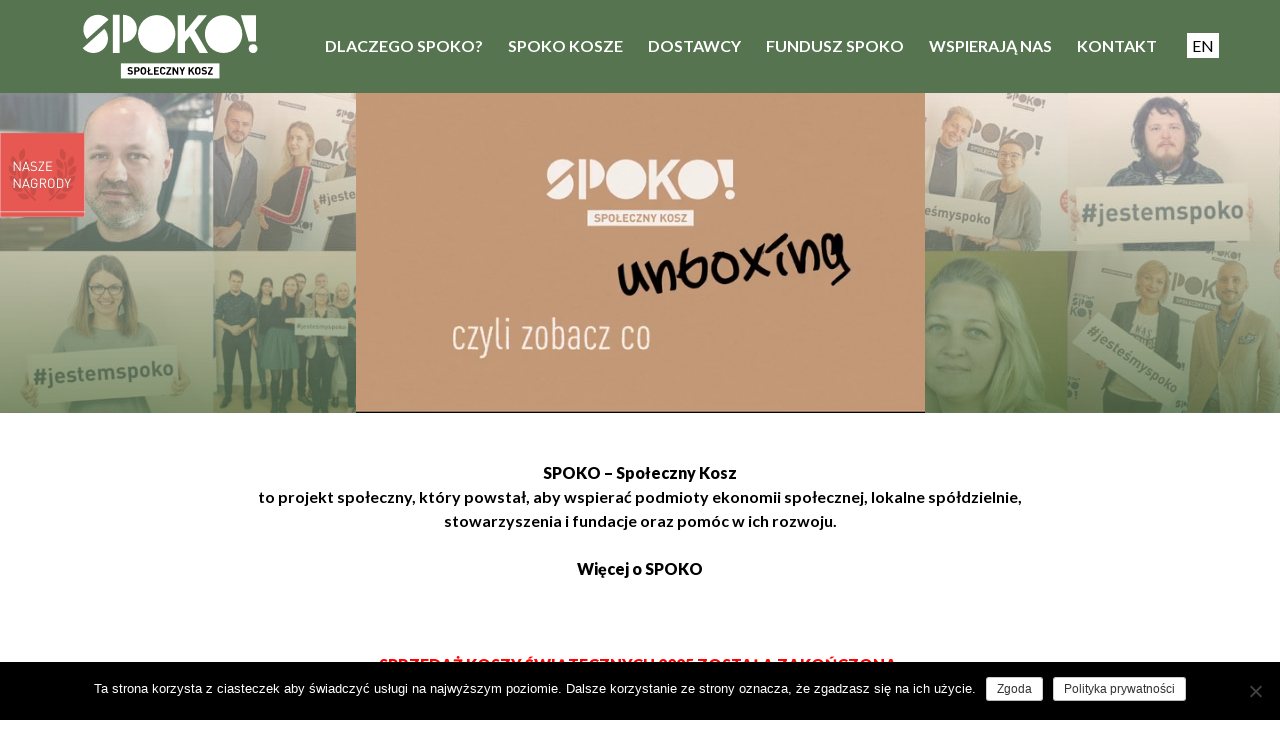

--- FILE ---
content_type: text/html; charset=UTF-8
request_url: https://www.jestesmyspoko.pl/
body_size: 11269
content:
<!doctype html>
<html lang="pl-PL">
<head>
	<!-- Global site tag (gtag.js) - Google Analytics -->
	<!-- <script async src="https://www.googletagmanager.com/gtag/js?id=UA-56946436-33"></script>
	<script>
		window.dataLayer = window.dataLayer || [];
		function gtag(){dataLayer.push(arguments);}
		gtag('js', new Date());

		gtag('config', 'UA-56946436-33');
	</script> -->
	<!-- Global site tag (gtag.js) - Google Analytics -->
	<script async src="https://www.googletagmanager.com/gtag/js?id=G-Z8BEFHZKQ0"></script>
	<script>
	  window.dataLayer = window.dataLayer || [];
	  function gtag(){dataLayer.push(arguments);}
	  gtag('js', new Date());
	  gtag('config', 'G-Z8BEFHZKQ0');
	</script>
	<!-- Facebook Pixel Code -->
	<script>
	!function(f,b,e,v,n,t,s)
	{if(f.fbq)return;n=f.fbq=function(){n.callMethod?
	n.callMethod.apply(n,arguments):n.queue.push(arguments)};
	if(!f._fbq)f._fbq=n;n.push=n;n.loaded=!0;n.version='2.0';
	n.queue=[];t=b.createElement(e);t.async=!0;
	t.src=v;s=b.getElementsByTagName(e)[0];
	s.parentNode.insertBefore(t,s)}(window, document,'script',
	'https://connect.facebook.net/en_US/fbevents.js');
	fbq('init', '528420000832140');
	fbq('track', 'PageView');
	</script>
	<noscript><img height="1" width="1" style="display:none"
	src="https://www.facebook.com/tr?id=528420000832140&ev=PageView&noscript=1"
	/></noscript>
	<!-- End Facebook Pixel Code -->
	<!-- Hotjar Tracking Code for https://www.jestesmyspoko.pl/ -->
	<script>
		(function(h,o,t,j,a,r){
			h.hj=h.hj||function(){(h.hj.q=h.hj.q||[]).push(arguments)};
			h._hjSettings={hjid:1606980,hjsv:6};
			a=o.getElementsByTagName('head')[0];
			r=o.createElement('script');r.async=1;
			r.src=t+h._hjSettings.hjid+j+h._hjSettings.hjsv;
			a.appendChild(r);
		})(window,document,'https://static.hotjar.com/c/hotjar-','.js?sv=');
	</script>
	<meta charset="UTF-8">
	<meta name="viewport" content="width=device-width, initial-scale=1">
	<link rel="profile" href="https://gmpg.org/xfn/11">
	<meta name='robots' content='index, follow, max-image-preview:large, max-snippet:-1, max-video-preview:-1' />
<link rel="alternate" href="https://www.jestesmyspoko.pl/" hreflang="pl" />
<link rel="alternate" href="https://www.jestesmyspoko.pl/en/" hreflang="en" />

	<!-- This site is optimized with the Yoast SEO plugin v21.2 - https://yoast.com/wordpress/plugins/seo/ -->
	<title>Zestawy prezentowe SPOKO to lokalne produkty z naszego regionu.</title>
	<meta name="description" content="SPOKO to projekt na rynku społeczno-biznesowym. Powstał by wspierać działania organizacji pozarządowych. Kup oryginalne zestawy upominkowe." />
	<link rel="canonical" href="https://www.jestesmyspoko.pl/" />
	<meta property="og:locale" content="pl_PL" />
	<meta property="og:locale:alternate" content="en_GB" />
	<meta property="og:type" content="website" />
	<meta property="og:title" content="Zestawy prezentowe SPOKO to lokalne produkty z naszego regionu." />
	<meta property="og:description" content="SPOKO to projekt na rynku społeczno-biznesowym. Powstał by wspierać działania organizacji pozarządowych. Kup oryginalne zestawy upominkowe." />
	<meta property="og:url" content="https://www.jestesmyspoko.pl/" />
	<meta property="og:site_name" content="SPOKO - Społeczny Kosz" />
	<meta property="article:modified_time" content="2025-11-30T10:33:39+00:00" />
	<meta property="og:image" content="https://www.jestesmyspoko.pl/wp-content/uploads/2019/11/IMG_4222-e1695726632993-768x724.png" />
	<meta property="og:image:width" content="768" />
	<meta property="og:image:height" content="724" />
	<meta property="og:image:type" content="image/png" />
	<meta name="twitter:card" content="summary_large_image" />
	<script type="application/ld+json" class="yoast-schema-graph">{"@context":"https://schema.org","@graph":[{"@type":"WebPage","@id":"https://www.jestesmyspoko.pl/","url":"https://www.jestesmyspoko.pl/","name":"Zestawy prezentowe SPOKO to lokalne produkty z naszego regionu.","isPartOf":{"@id":"https://www.jestesmyspoko.pl/#website"},"about":{"@id":"https://www.jestesmyspoko.pl/#organization"},"primaryImageOfPage":{"@id":"https://www.jestesmyspoko.pl/#primaryimage"},"image":{"@id":"https://www.jestesmyspoko.pl/#primaryimage"},"thumbnailUrl":"https://www.jestesmyspoko.pl/wp-content/uploads/2023/12/371875416_825063015738016_4034747106286180047_n-1400x1400-1-e1755004030871.png","datePublished":"2019-05-21T12:21:38+00:00","dateModified":"2025-11-30T10:33:39+00:00","description":"SPOKO to projekt na rynku społeczno-biznesowym. Powstał by wspierać działania organizacji pozarządowych. Kup oryginalne zestawy upominkowe.","breadcrumb":{"@id":"https://www.jestesmyspoko.pl/#breadcrumb"},"inLanguage":"pl-PL","potentialAction":[{"@type":"ReadAction","target":["https://www.jestesmyspoko.pl/"]}]},{"@type":"ImageObject","inLanguage":"pl-PL","@id":"https://www.jestesmyspoko.pl/#primaryimage","url":"https://www.jestesmyspoko.pl/wp-content/uploads/2023/12/371875416_825063015738016_4034747106286180047_n-1400x1400-1-e1755004030871.png","contentUrl":"https://www.jestesmyspoko.pl/wp-content/uploads/2023/12/371875416_825063015738016_4034747106286180047_n-1400x1400-1-e1755004030871.png","width":800,"height":470},{"@type":"BreadcrumbList","@id":"https://www.jestesmyspoko.pl/#breadcrumb","itemListElement":[{"@type":"ListItem","position":1,"name":"Strona główna"}]},{"@type":"WebSite","@id":"https://www.jestesmyspoko.pl/#website","url":"https://www.jestesmyspoko.pl/","name":"SPOKO - Społeczny Kosz","description":"","publisher":{"@id":"https://www.jestesmyspoko.pl/#organization"},"potentialAction":[{"@type":"SearchAction","target":{"@type":"EntryPoint","urlTemplate":"https://www.jestesmyspoko.pl/?s={search_term_string}"},"query-input":"required name=search_term_string"}],"inLanguage":"pl-PL"},{"@type":"Organization","@id":"https://www.jestesmyspoko.pl/#organization","name":"Spoko Społeczny Kosz","url":"https://www.jestesmyspoko.pl/","logo":{"@type":"ImageObject","inLanguage":"pl-PL","@id":"https://www.jestesmyspoko.pl/#/schema/logo/image/","url":"https://www.jestesmyspoko.pl/wp-content/uploads/2020/01/spoko_logo_white_beige-e1579262931505.png","contentUrl":"https://www.jestesmyspoko.pl/wp-content/uploads/2020/01/spoko_logo_white_beige-e1579262931505.png","width":800,"height":287,"caption":"Spoko Społeczny Kosz"},"image":{"@id":"https://www.jestesmyspoko.pl/#/schema/logo/image/"}}]}</script>
	<!-- / Yoast SEO plugin. -->


<link rel="alternate" type="application/rss+xml" title="SPOKO - Społeczny Kosz &raquo; Kanał z wpisami" href="https://www.jestesmyspoko.pl/feed/" />
<link rel='stylesheet' id='wp-block-library-css' href='//www.jestesmyspoko.pl/wp-content/cache/wpfc-minified/f41pus15/2h747.css' type='text/css' media='all' />
<style id='classic-theme-styles-inline-css' type='text/css'>
/*! This file is auto-generated */
.wp-block-button__link{color:#fff;background-color:#32373c;border-radius:9999px;box-shadow:none;text-decoration:none;padding:calc(.667em + 2px) calc(1.333em + 2px);font-size:1.125em}.wp-block-file__button{background:#32373c;color:#fff;text-decoration:none}
</style>
<style id='global-styles-inline-css' type='text/css'>
body{--wp--preset--color--black: #000000;--wp--preset--color--cyan-bluish-gray: #abb8c3;--wp--preset--color--white: #ffffff;--wp--preset--color--pale-pink: #f78da7;--wp--preset--color--vivid-red: #cf2e2e;--wp--preset--color--luminous-vivid-orange: #ff6900;--wp--preset--color--luminous-vivid-amber: #fcb900;--wp--preset--color--light-green-cyan: #7bdcb5;--wp--preset--color--vivid-green-cyan: #00d084;--wp--preset--color--pale-cyan-blue: #8ed1fc;--wp--preset--color--vivid-cyan-blue: #0693e3;--wp--preset--color--vivid-purple: #9b51e0;--wp--preset--gradient--vivid-cyan-blue-to-vivid-purple: linear-gradient(135deg,rgba(6,147,227,1) 0%,rgb(155,81,224) 100%);--wp--preset--gradient--light-green-cyan-to-vivid-green-cyan: linear-gradient(135deg,rgb(122,220,180) 0%,rgb(0,208,130) 100%);--wp--preset--gradient--luminous-vivid-amber-to-luminous-vivid-orange: linear-gradient(135deg,rgba(252,185,0,1) 0%,rgba(255,105,0,1) 100%);--wp--preset--gradient--luminous-vivid-orange-to-vivid-red: linear-gradient(135deg,rgba(255,105,0,1) 0%,rgb(207,46,46) 100%);--wp--preset--gradient--very-light-gray-to-cyan-bluish-gray: linear-gradient(135deg,rgb(238,238,238) 0%,rgb(169,184,195) 100%);--wp--preset--gradient--cool-to-warm-spectrum: linear-gradient(135deg,rgb(74,234,220) 0%,rgb(151,120,209) 20%,rgb(207,42,186) 40%,rgb(238,44,130) 60%,rgb(251,105,98) 80%,rgb(254,248,76) 100%);--wp--preset--gradient--blush-light-purple: linear-gradient(135deg,rgb(255,206,236) 0%,rgb(152,150,240) 100%);--wp--preset--gradient--blush-bordeaux: linear-gradient(135deg,rgb(254,205,165) 0%,rgb(254,45,45) 50%,rgb(107,0,62) 100%);--wp--preset--gradient--luminous-dusk: linear-gradient(135deg,rgb(255,203,112) 0%,rgb(199,81,192) 50%,rgb(65,88,208) 100%);--wp--preset--gradient--pale-ocean: linear-gradient(135deg,rgb(255,245,203) 0%,rgb(182,227,212) 50%,rgb(51,167,181) 100%);--wp--preset--gradient--electric-grass: linear-gradient(135deg,rgb(202,248,128) 0%,rgb(113,206,126) 100%);--wp--preset--gradient--midnight: linear-gradient(135deg,rgb(2,3,129) 0%,rgb(40,116,252) 100%);--wp--preset--font-size--small: 13px;--wp--preset--font-size--medium: 20px;--wp--preset--font-size--large: 36px;--wp--preset--font-size--x-large: 42px;--wp--preset--spacing--20: 0.44rem;--wp--preset--spacing--30: 0.67rem;--wp--preset--spacing--40: 1rem;--wp--preset--spacing--50: 1.5rem;--wp--preset--spacing--60: 2.25rem;--wp--preset--spacing--70: 3.38rem;--wp--preset--spacing--80: 5.06rem;--wp--preset--shadow--natural: 6px 6px 9px rgba(0, 0, 0, 0.2);--wp--preset--shadow--deep: 12px 12px 50px rgba(0, 0, 0, 0.4);--wp--preset--shadow--sharp: 6px 6px 0px rgba(0, 0, 0, 0.2);--wp--preset--shadow--outlined: 6px 6px 0px -3px rgba(255, 255, 255, 1), 6px 6px rgba(0, 0, 0, 1);--wp--preset--shadow--crisp: 6px 6px 0px rgba(0, 0, 0, 1);}:where(.is-layout-flex){gap: 0.5em;}:where(.is-layout-grid){gap: 0.5em;}body .is-layout-flow > .alignleft{float: left;margin-inline-start: 0;margin-inline-end: 2em;}body .is-layout-flow > .alignright{float: right;margin-inline-start: 2em;margin-inline-end: 0;}body .is-layout-flow > .aligncenter{margin-left: auto !important;margin-right: auto !important;}body .is-layout-constrained > .alignleft{float: left;margin-inline-start: 0;margin-inline-end: 2em;}body .is-layout-constrained > .alignright{float: right;margin-inline-start: 2em;margin-inline-end: 0;}body .is-layout-constrained > .aligncenter{margin-left: auto !important;margin-right: auto !important;}body .is-layout-constrained > :where(:not(.alignleft):not(.alignright):not(.alignfull)){max-width: var(--wp--style--global--content-size);margin-left: auto !important;margin-right: auto !important;}body .is-layout-constrained > .alignwide{max-width: var(--wp--style--global--wide-size);}body .is-layout-flex{display: flex;}body .is-layout-flex{flex-wrap: wrap;align-items: center;}body .is-layout-flex > *{margin: 0;}body .is-layout-grid{display: grid;}body .is-layout-grid > *{margin: 0;}:where(.wp-block-columns.is-layout-flex){gap: 2em;}:where(.wp-block-columns.is-layout-grid){gap: 2em;}:where(.wp-block-post-template.is-layout-flex){gap: 1.25em;}:where(.wp-block-post-template.is-layout-grid){gap: 1.25em;}.has-black-color{color: var(--wp--preset--color--black) !important;}.has-cyan-bluish-gray-color{color: var(--wp--preset--color--cyan-bluish-gray) !important;}.has-white-color{color: var(--wp--preset--color--white) !important;}.has-pale-pink-color{color: var(--wp--preset--color--pale-pink) !important;}.has-vivid-red-color{color: var(--wp--preset--color--vivid-red) !important;}.has-luminous-vivid-orange-color{color: var(--wp--preset--color--luminous-vivid-orange) !important;}.has-luminous-vivid-amber-color{color: var(--wp--preset--color--luminous-vivid-amber) !important;}.has-light-green-cyan-color{color: var(--wp--preset--color--light-green-cyan) !important;}.has-vivid-green-cyan-color{color: var(--wp--preset--color--vivid-green-cyan) !important;}.has-pale-cyan-blue-color{color: var(--wp--preset--color--pale-cyan-blue) !important;}.has-vivid-cyan-blue-color{color: var(--wp--preset--color--vivid-cyan-blue) !important;}.has-vivid-purple-color{color: var(--wp--preset--color--vivid-purple) !important;}.has-black-background-color{background-color: var(--wp--preset--color--black) !important;}.has-cyan-bluish-gray-background-color{background-color: var(--wp--preset--color--cyan-bluish-gray) !important;}.has-white-background-color{background-color: var(--wp--preset--color--white) !important;}.has-pale-pink-background-color{background-color: var(--wp--preset--color--pale-pink) !important;}.has-vivid-red-background-color{background-color: var(--wp--preset--color--vivid-red) !important;}.has-luminous-vivid-orange-background-color{background-color: var(--wp--preset--color--luminous-vivid-orange) !important;}.has-luminous-vivid-amber-background-color{background-color: var(--wp--preset--color--luminous-vivid-amber) !important;}.has-light-green-cyan-background-color{background-color: var(--wp--preset--color--light-green-cyan) !important;}.has-vivid-green-cyan-background-color{background-color: var(--wp--preset--color--vivid-green-cyan) !important;}.has-pale-cyan-blue-background-color{background-color: var(--wp--preset--color--pale-cyan-blue) !important;}.has-vivid-cyan-blue-background-color{background-color: var(--wp--preset--color--vivid-cyan-blue) !important;}.has-vivid-purple-background-color{background-color: var(--wp--preset--color--vivid-purple) !important;}.has-black-border-color{border-color: var(--wp--preset--color--black) !important;}.has-cyan-bluish-gray-border-color{border-color: var(--wp--preset--color--cyan-bluish-gray) !important;}.has-white-border-color{border-color: var(--wp--preset--color--white) !important;}.has-pale-pink-border-color{border-color: var(--wp--preset--color--pale-pink) !important;}.has-vivid-red-border-color{border-color: var(--wp--preset--color--vivid-red) !important;}.has-luminous-vivid-orange-border-color{border-color: var(--wp--preset--color--luminous-vivid-orange) !important;}.has-luminous-vivid-amber-border-color{border-color: var(--wp--preset--color--luminous-vivid-amber) !important;}.has-light-green-cyan-border-color{border-color: var(--wp--preset--color--light-green-cyan) !important;}.has-vivid-green-cyan-border-color{border-color: var(--wp--preset--color--vivid-green-cyan) !important;}.has-pale-cyan-blue-border-color{border-color: var(--wp--preset--color--pale-cyan-blue) !important;}.has-vivid-cyan-blue-border-color{border-color: var(--wp--preset--color--vivid-cyan-blue) !important;}.has-vivid-purple-border-color{border-color: var(--wp--preset--color--vivid-purple) !important;}.has-vivid-cyan-blue-to-vivid-purple-gradient-background{background: var(--wp--preset--gradient--vivid-cyan-blue-to-vivid-purple) !important;}.has-light-green-cyan-to-vivid-green-cyan-gradient-background{background: var(--wp--preset--gradient--light-green-cyan-to-vivid-green-cyan) !important;}.has-luminous-vivid-amber-to-luminous-vivid-orange-gradient-background{background: var(--wp--preset--gradient--luminous-vivid-amber-to-luminous-vivid-orange) !important;}.has-luminous-vivid-orange-to-vivid-red-gradient-background{background: var(--wp--preset--gradient--luminous-vivid-orange-to-vivid-red) !important;}.has-very-light-gray-to-cyan-bluish-gray-gradient-background{background: var(--wp--preset--gradient--very-light-gray-to-cyan-bluish-gray) !important;}.has-cool-to-warm-spectrum-gradient-background{background: var(--wp--preset--gradient--cool-to-warm-spectrum) !important;}.has-blush-light-purple-gradient-background{background: var(--wp--preset--gradient--blush-light-purple) !important;}.has-blush-bordeaux-gradient-background{background: var(--wp--preset--gradient--blush-bordeaux) !important;}.has-luminous-dusk-gradient-background{background: var(--wp--preset--gradient--luminous-dusk) !important;}.has-pale-ocean-gradient-background{background: var(--wp--preset--gradient--pale-ocean) !important;}.has-electric-grass-gradient-background{background: var(--wp--preset--gradient--electric-grass) !important;}.has-midnight-gradient-background{background: var(--wp--preset--gradient--midnight) !important;}.has-small-font-size{font-size: var(--wp--preset--font-size--small) !important;}.has-medium-font-size{font-size: var(--wp--preset--font-size--medium) !important;}.has-large-font-size{font-size: var(--wp--preset--font-size--large) !important;}.has-x-large-font-size{font-size: var(--wp--preset--font-size--x-large) !important;}
.wp-block-navigation a:where(:not(.wp-element-button)){color: inherit;}
:where(.wp-block-post-template.is-layout-flex){gap: 1.25em;}:where(.wp-block-post-template.is-layout-grid){gap: 1.25em;}
:where(.wp-block-columns.is-layout-flex){gap: 2em;}:where(.wp-block-columns.is-layout-grid){gap: 2em;}
.wp-block-pullquote{font-size: 1.5em;line-height: 1.6;}
</style>
<link rel='stylesheet' id='contact-form-7-css' href='//www.jestesmyspoko.pl/wp-content/cache/wpfc-minified/devxua05/2h747.css' type='text/css' media='all' />
<link rel='stylesheet' id='cookie-notice-front-css' href='//www.jestesmyspoko.pl/wp-content/cache/wpfc-minified/kbkm385n/2h747.css' type='text/css' media='all' />
<link rel='stylesheet' id='spoko-style-css' href='//www.jestesmyspoko.pl/wp-content/cache/wpfc-minified/7zlqume4/2h747.css' type='text/css' media='all' />
<script src='//www.jestesmyspoko.pl/wp-content/cache/wpfc-minified/esrgypm8/2h747.js' type="text/javascript"></script>
<!-- <script type='text/javascript' src='https://www.jestesmyspoko.pl/wp-includes/js/jquery/jquery.min.js' id='jquery-core-js'></script> -->
<!-- <script type='text/javascript' src='https://www.jestesmyspoko.pl/wp-includes/js/jquery/jquery-migrate.min.js' id='jquery-migrate-js'></script> -->
<link rel="https://api.w.org/" href="https://www.jestesmyspoko.pl/wp-json/" /><link rel="alternate" type="application/json" href="https://www.jestesmyspoko.pl/wp-json/wp/v2/pages/2" /><link rel="EditURI" type="application/rsd+xml" title="RSD" href="https://www.jestesmyspoko.pl/xmlrpc.php?rsd" />

<link rel='shortlink' href='https://www.jestesmyspoko.pl/' />
<link rel="alternate" type="application/json+oembed" href="https://www.jestesmyspoko.pl/wp-json/oembed/1.0/embed?url=https%3A%2F%2Fwww.jestesmyspoko.pl%2F" />
<link rel="alternate" type="text/xml+oembed" href="https://www.jestesmyspoko.pl/wp-json/oembed/1.0/embed?url=https%3A%2F%2Fwww.jestesmyspoko.pl%2F&#038;format=xml" />
<link rel="icon" href="https://www.jestesmyspoko.pl/wp-content/uploads/2019/06/favicon.jpg" sizes="32x32" />
<link rel="icon" href="https://www.jestesmyspoko.pl/wp-content/uploads/2019/06/favicon.jpg" sizes="192x192" />
<link rel="apple-touch-icon" href="https://www.jestesmyspoko.pl/wp-content/uploads/2019/06/favicon.jpg" />
<meta name="msapplication-TileImage" content="https://www.jestesmyspoko.pl/wp-content/uploads/2019/06/favicon.jpg" />
		<style type="text/css" id="wp-custom-css">
			/* contact form */
form .branding__row .wpcf7-list-item,
form .acceptance__row .wpcf7-list-item{
	margin-left: 0 !important;
}

form .branding__row .wpcf7-list-item > label {
	display: flex;
	align-items:center;
}
form .acceptance__row .wpcf7-list-item > label{
	display: flex;
	align-items:flex-start;
	justify-content: flex-start;
}
form .acceptance__row .wpcf7-list-item .accept__desc {
	padding-left: 0 !important;
}

form .branding__row .wpcf7-list-item > label input[type="radio"],
form .acceptance__row .wpcf7-list-item > label input[type="checkbox"]{
	width: 20px !important;
	height: 20px !important;
	margin-right: 10px;
}

form .branding__row .wpcf7-list-item > label input[type="radio"] {
	accent-color: #111;
}

.acceptance__row .wpcf7-acceptance .wpcf7-list-item-label {
  position: relative;
  top: -6px;
  font-size: 16px;
  color: #111;
  line-height: 1.3;
	padding-left: 40px !important;
}
.acceptance__row input[type="checkbox"] + span::before {
	content: "";
  width: 22px !important;
  height: 22px !important;
  border: 1px solid #111;
	background-color:#fff;
  display: inline-block;
	margin-right: 15px;
  opacity: 1;
  margin-top: 2px;
  position: absolute;
  top: 0;
  left: 0;
}
.acceptance__row input[type="checkbox"]:checked + span::before {
  background-color:#111;
}
.acceptance__row input[type="checkbox"] {
  -webkit-appearance: checkbox;
  position: absolute;
  opacity: 0;
  cursor: pointer;
}
.acceptance__row .wpcf7-acceptance.wpcf7-not-valid input[type="checkbox"] + span::before {
	border-color: red !important;
}
form .wpcf7-not-valid-tip {
	line-height: 0;
	font-size: 0;
	visibility: hidden;
}

form .select-styled {
	padding-left: 10px !important;
}
form .clicked-select,
form .custom-select li {
	font-size: 12px !important;
	text-indent: 0px !important;
}
form .custom-select li{
	text-indent: 5px !important;
}

form .wpcf7-form-control-wrap[class*="agreement-"]{ 
visibility: hidden;
	line-height:0;
	height: 10px;
}
/* contact form */



section.description img.benefits.mobile {
	display: none;
}
section.description img.benefits.desktop {
	display: block;
}

@media screen and (max-width: 767px) {
	section.description img.benefits.mobile {
		display: block;
	}
	section.description img.benefits.desktop {
		display: none;
	}
}

body.page-template-page-contact-form .section__content .contact__seller__img, body.page-template-page-form-newsletter .section__content .contact__seller__img {
    width: 5.05vw;
    height: 5.05vw;
}

/* Single page */
  body.single .product__gallery .slide__img img,
	body.single .history__gallery .slide__img img {
    object-fit: cover;
		object-position: 50% 0%;
    width: 100%;
    height: 100%;
  }

@media screen and (max-width: 1024px) {
  body.single .product__gallery .slide__img img,
	body.single .history__gallery .slide__img img {
    object-fit: contain;
  }
}

@media screen and (max-width: 1024px) and (orientation: portrait) {
		body.single .product__gallery .owl-carousel .owl-nav,
	body.single .history__gallery .owl-carousel .owl-nav {
    top: 120px;
  }
}

@media screen and (max-width: 767.98px) {
	body.single .product__gallery .owl-carousel .owl-nav,
	body.single .history__gallery .owl-carousel .owl-nav {
    top: 50%;
  }
}

/* page-template-page-fund-activities */
body.page-template-page-fund-activities .history a {
	width: 100%;
	display: flex;
  flex-direction: column;
  justify-content: flex-start;
  align-items: center;
}

body.page-template-page-fund-activities .history .history__name {
	margin: 10px auto !important;
}
body.page-template-page-fund-activities .history .history__order {
	margin-top: auto !important;
}

body.page-template-page-fund-activities .history a .history__photo {
	height: 200px !important;
	width: 100%;
	overflow: hidden;
	position: relative;
}
@media screen and (max-width: 767.98px) { body.page-template-page-fund-activities .history a .history__photo {
		height: 120px !important;
		min-height: 120px !important;
}
}

body.page-template-page-fund-activities .history a .history__photo img{ 
	object-fit: cover;
	object-position: 50%;
	width: 100%;
	height: 100%;
}		</style>
		</head>

<body class="home page-template page-template-templates page-template-page-home page-template-templatespage-home-php page page-id-2 wp-custom-logo cookies-not-set">
<div id="page" class="site">
	<a class="skip-link screen-reader-text" href="#content">Skip to content</a>

	<header id="masthead" class="header">
		<div class="header__row row__menu">
			<div class="site__width">
				<div class="header__branding">
					<a href="https://www.jestesmyspoko.pl/" rel="home" title="SPOKO &#8211; Społeczny Kosz">
						<img src="https://www.jestesmyspoko.pl/wp-content/uploads/2020/09/spoko_logo_white.svg" alt="SPOKO &#8211; Społeczny Kosz" class="logo">
					</a>
				</div><!-- .site-branding -->	
				<nav id="main__nav" class="header__navigation">
					<ul id="primary-menu" class="menu"><li id="menu-item-81" class="menu-item menu-item-type-post_type menu-item-object-page menu-item-81"><a href="https://www.jestesmyspoko.pl/projekt-spoleczny/">Dlaczego SPOKO?</a></li>
<li id="menu-item-237" class="menu-item menu-item-type-post_type menu-item-object-page menu-item-237"><a href="https://www.jestesmyspoko.pl/spoko-kosze/">SPOKO KOSZE</a></li>
<li id="menu-item-1070" class="menu-item menu-item-type-post_type menu-item-object-page menu-item-1070"><a href="https://www.jestesmyspoko.pl/naturalne-produkty/">Dostawcy</a></li>
<li id="menu-item-3132" class="menu-item menu-item-type-post_type menu-item-object-page menu-item-3132"><a href="https://www.jestesmyspoko.pl/fundusz-spoko/">Fundusz SPOKO</a></li>
<li id="menu-item-77" class="menu-item menu-item-type-post_type menu-item-object-page menu-item-77"><a href="https://www.jestesmyspoko.pl/wspieraja-nas/">Wspierają nas</a></li>
<li id="menu-item-82" class="menu-item menu-item-type-post_type menu-item-object-page menu-item-82"><a href="https://www.jestesmyspoko.pl/kontakt/">Kontakt</a></li>
</ul>				</nav><!-- #site-navigation -->
				<nav class="lang__navigation">
				<ul id="menu-lang" class="menu"><li id="menu-item-687-en" class="lang-item lang-item-16 lang-item-en lang-item-first menu-item menu-item-type-custom menu-item-object-custom menu-item-687-en"><a href="https://www.jestesmyspoko.pl/en/" hreflang="en-GB" lang="en-GB">EN</a></li>
</ul>				</nav>
				<div id="mobile__btn" class="mobile__btn">
				<i></i><i></i><i></i>
				</div>
			</div>
							<ul class="social__media">
											<li class="facebook"><a href="https://www.facebook.com/SPOKO.spoleczny.kosz/" target="_blank" title="SPOKO - Społeczny Kosz - Facebook"><i></i></a></li>
											<li class="youtube"><a href="https://www.youtube.com/channel/UCHKsLzxDlOOEKxmU2a69nEQ/videos" target="_blank" title="SPOKO - Społeczny Kosz - Youtube"><i></i></a></li>
											<li class="linkedin"><a href="https://www.linkedin.com/showcase/spoko-spo%C5%82eczny-kosz/" target="_blank" title="SPOKO - Społeczny Kosz - LinkedIn"><i></i></a></li>
									</ul>
					</div>
	</header><!-- #masthead -->
	<div id="content" class="site-content">

	    <main id="main" class="site-main" role="main">

        <section class="home-slider video">
	        <div class="prizes-bnnr">
						        <img class="prize prize-short" src="https://www.jestesmyspoko.pl/wp-content/themes/spoko/img/spoko_strona_nagrody_1.jpg">
		        <img class="prize prize-long" src="https://www.jestesmyspoko.pl/wp-content/themes/spoko/img/SPOKO_nagrody_FOB-04.png">
		        	        </div>
                        <div class="video__wrapper">
                <video autoplay loop muted playsinline controls class="videobg" width="100%" height="100%">
                    <source src="https://www.jestesmyspoko.pl/wp-content/uploads/2023/02/UNBOXING-zestawu-prezentowego-dla-firm640x360.mp4" type="video/mp4" />
                </video>
            </div>
                    </section>

        <section class="history">
            <div class="site__width">
            <div style="text-align: center; margin-top: 3em;">
            <p>
                <strong><p style="text-align: center;"><b>SPOKO – Społeczny Kosz<br />
</b>to projekt społeczny, który powstał, aby wspierać podmioty ekonomii społecznej, lokalne spółdzielnie,<br />
stowarzyszenia i fundacje oraz pomóc w ich rozwoju.</p>
<p style="text-align: center;"><a href="https://www.jestesmyspoko.pl/projekt-spoleczny/" target="_blank" rel="noopener"><strong>Więcej o SPOKO</strong></a></p>
<p>&nbsp;</p>
<p style="text-align: center;"><span style="color: #ff0000;"><strong>SPRZEDAŻ KOSZY ŚWIĄTECZNYCH 2025 ZOSTAŁA ZAKOŃCZONA.</strong></span><br />
<span style="color: #ff0000;"><strong>ZAPRASZAMY W 2026 ROKU</strong></span></p>
        </strong>
                </p>
            </div>
                <div class="history__wrapper">

                                        <div class="history">
                            <a href="https://www.jestesmyspoko.pl/magia-swiat-zestaw-maly/" title="MAGIA ŚWIĄT &#8211; ZESTAW MAŁY">
                            <div class="history__photo">
                                <img src="https://www.jestesmyspoko.pl/wp-content/uploads/2023/08/SPOKO_boxy_2023-12-300x287.png" class="history__photo__img" alt="spoko_boxy_2023-12">
                            </div>
                            <div class="history__tags">
                                                            </div>
	                            <span class="history__name">MAGIA ŚWIĄT &#8211; ZESTAW MAŁY</span>
                            <div class="history__price">
                                                                <span class="history__price--new">
                                    159 zł
                                </span>
                                                            </div>

                            <button class="product__order btn__solid btn__theme--hover">Więcej</button>
                            </a>
                        </div>

                                                <div class="history">
                            <a href="https://www.jestesmyspoko.pl/zestaw-prezentowy-swiateczny-czekoladowy/" title="CZEKOLADOWA ROZKOSZ &#8211; ZESTAW MAŁY">
                            <div class="history__photo">
                                <img src="https://www.jestesmyspoko.pl/wp-content/uploads/2020/09/SPOKO_boxy_2023-11-300x287.png" class="history__photo__img" alt="spoko_boxy_2023-11">
                            </div>
                            <div class="history__tags">
                                                            </div>
	                            <span class="history__name">CZEKOLADOWA ROZKOSZ &#8211; ZESTAW MAŁY</span>
                            <div class="history__price">
                                                                <span class="history__price--new">
                                    159 zł
                                </span>
                                                            </div>

                            <button class="product__order btn__solid btn__theme--hover">Więcej</button>
                            </a>
                        </div>

                                                <div class="history">
                            <a href="https://www.jestesmyspoko.pl/zestaw-prezentowy-tradycyjne-wyroby/" title="TRADYCYJNE WYROBY &#8211; ZESTAW DUŻY">
                            <div class="history__photo">
                                <img src="https://www.jestesmyspoko.pl/wp-content/uploads/2020/09/box_TW_front-2-300x300.jpg" class="history__photo__img" alt="box_tw_front-2">
                            </div>
                            <div class="history__tags">
                                                            </div>
	                            <span class="history__name">TRADYCYJNE WYROBY &#8211; ZESTAW DUŻY</span>
                            <div class="history__price">
                                                                <span class="history__price--new">
                                    229 zł
                                </span>
                                                            </div>

                            <button class="product__order btn__solid btn__theme--hover">Więcej</button>
                            </a>
                        </div>

                                                <div class="history">
                            <a href="https://www.jestesmyspoko.pl/swiateczne-smaki-zestaw-duzy/" title="ŚWIĄTECZNE SMAKI &#8211; ZESTAW DUŻY">
                            <div class="history__photo">
                                <img src="https://www.jestesmyspoko.pl/wp-content/uploads/2022/09/box_SS_front-4-300x300.jpg" class="history__photo__img" alt="2666">
                            </div>
                            <div class="history__tags">
                                                            </div>
	                            <span class="history__name">ŚWIĄTECZNE SMAKI &#8211; ZESTAW DUŻY</span>
                            <div class="history__price">
                                                                <span class="history__price--new">
                                    229 zł
                                </span>
                                                            </div>

                            <button class="product__order btn__solid btn__theme--hover">Więcej</button>
                            </a>
                        </div>

                                                            </div>
            </div>
	                </section>

        <section class="description">
            <div class="site__width">
                <div class="content__wrapper">
                                       <p>&nbsp;</p>
<h2 style="text-align: center;"><strong>Korzyści</strong></h2>
<p style="text-align: center;">Gotowe zestawy prezentowe<br />
Rzemieślnicze<br />
Niepowtarzalne &#8211; takiego zestawu nie znajdziesz w innym sklepie, tylko my zrzeszamy w ten sposób organizacje pozarządowe<br />
Dostawa prosto pod Twoje drzwi<br />
Możliwość brandowania pudełka (naklejka z Twoim logo)<br />
<strong>Społecznie odpowiedzialne &#8211; nasze SPOKO zestawy wpisują się w Cele Zrównoważonego Rozwoju:</strong></p>
<p><img decoding="async" fetchpriority="high" class="aligncenter wp-image-3038 size-full" src="https://www.jestesmyspoko.pl/wp-content/uploads/2023/12/371875416_825063015738016_4034747106286180047_n-1400x1400-1-e1755004030871.png" alt="" width="800" height="470" /></p>
<p>&nbsp;</p>
<h2 style="text-align: center;">Jakość</h2>
<p style="text-align: center;">Dokładamy wszelkich starań, aby produkty, które znalazły się w oferowanych przez nas zestawach prezentowych,<br />
spełniały najwyższe oczekiwania, dlatego osobiście je testujemy i analizujemy sposób  ich produkcji.<br />
<strong><a href="https://www.jestesmyspoko.pl/naturalne-produkty/" target="_blank" rel="noopener noreferrer">Świadome i dojrzałe organizacje</a></strong> wspieramy w zakresie przygotowania<br />
do pracy z biznesem  wg autorskiego standardu BASE (Business Business Awareness of the Social Economy).</p>
<p>&nbsp;</p>
                                    </div>
            </div>
        </section>
<section class="partners">
	<div class="site__width" data-col="3">
		<div class="patronage__wrapper">
			<h3 class="partners__title">Patronat honorowy</h3>
							<div class="partners__list">
					<div class="partners__list--row">						<div class="partner"><img src="https://www.jestesmyspoko.pl/wp-content/uploads/2019/06/MARSZALEK-WOJEWODZTWA-POMORSKIEGO.png" alt="Marszałek województwa pomorskiego Mecenat SPOKO"></div>
												<div class="partner"><img src="https://www.jestesmyspoko.pl/wp-content/uploads/2019/06/pracodawcy-pomorza.png" alt="pracodawcy pomorza patronat SPOKO"></div>
						</div>				</div>
					</div>
							<div class="partners__wrapper two-third">
				<h3 class="partners__title">Partnerzy</h3>
				<div class="owl-carousel partners__carousel" data-count="35">
											<div class="partner"><img src="https://www.jestesmyspoko.pl/wp-content/uploads/2024/01/AXA-Logo-e1706262718721.png" alt="AXA Logo"></div>
											<div class="partner"><img src="https://www.jestesmyspoko.pl/wp-content/uploads/2023/02/Znak_PFR_160.png" alt="Znak_PFR_160"></div>
											<div class="partner"><img src="https://www.jestesmyspoko.pl/wp-content/uploads/2020/12/Obrotni_Logo_RGB_claim_czarny_3120x1200-scaled-e1607669415614.jpg" alt="Obrotni_Logo_RGB_claim_czarny_3120x1200"></div>
											<div class="partner"><img src="https://www.jestesmyspoko.pl/wp-content/uploads/2019/11/MAPA-obywatelska-e1606990251871.jpg" alt="MAPA-obywatelska"></div>
											<div class="partner"><img src="https://www.jestesmyspoko.pl/wp-content/uploads/2021/12/logo_pracodawcy-pomorza.jpg" alt="logo_pracodawcy-pomorza"></div>
											<div class="partner"><img src="https://www.jestesmyspoko.pl/wp-content/uploads/2022/12/CRA_LOGO_RGB-e1670571833245.png" alt="CRA_LOGO_RGB"></div>
											<div class="partner"><img src="https://www.jestesmyspoko.pl/wp-content/uploads/2022/12/Zrzut-ekranu-2022-12-9-o-08.39.20-e1670571696769.jpeg" alt="Logo Lyreco"></div>
											<div class="partner"><img src="https://www.jestesmyspoko.pl/wp-content/uploads/2022/12/logo-poziom-e1670571296633.png" alt="logo poziom"></div>
											<div class="partner"><img src="https://www.jestesmyspoko.pl/wp-content/uploads/2021/12/unnamed.jpg" alt="unnamed"></div>
											<div class="partner"><img src="https://www.jestesmyspoko.pl/wp-content/uploads/2021/12/gremi-personal_logo-e1638962814298.png" alt="gremi personal_logo"></div>
											<div class="partner"><img src="https://www.jestesmyspoko.pl/wp-content/uploads/2020/11/MTM_logo-e1606738810756.png" alt="MTM_logo"></div>
											<div class="partner"><img src="https://www.jestesmyspoko.pl/wp-content/uploads/2019/11/farmfrites-logo-color-margins-e1606990225419.png" alt="farmfrites-logo-color-margins"></div>
											<div class="partner"><img src="https://www.jestesmyspoko.pl/wp-content/uploads/2020/05/wsb_margins.jpg" alt="wsb_margins"></div>
											<div class="partner"><img src="https://www.jestesmyspoko.pl/wp-content/uploads/2020/04/eurocash_pl_podstawowa_wersja.png" alt="eurocash_pl_podstawowa_wersja"></div>
											<div class="partner"><img src="https://www.jestesmyspoko.pl/wp-content/uploads/2021/10/Rob-Dobro_logo-e1633515784525.png" alt="Rób Dobro_logo"></div>
											<div class="partner"><img src="https://www.jestesmyspoko.pl/wp-content/uploads/2021/09/logo_eS-napis-4.png" alt="logo_eS-napis (4)"></div>
											<div class="partner"><img src="https://www.jestesmyspoko.pl/wp-content/uploads/2021/10/talkersi-logo.png" alt="talkersi-logo"></div>
											<div class="partner"><img src="https://www.jestesmyspoko.pl/wp-content/uploads/2020/11/Logotyp_Sopot-Marriott-Resort-Spa_CMYK-e1606738534224.jpg" alt="Logotyp_Sopot-Marriott-Resort-Spa_CMYK"></div>
											<div class="partner"><img src="https://www.jestesmyspoko.pl/wp-content/uploads/2021/05/logo-02-e1621518405614.png" alt="logo-02"></div>
											<div class="partner"><img src="https://www.jestesmyspoko.pl/wp-content/uploads/2019/11/kemira-logo-new-blue-margins-1-e1606989884974.png" alt="kemira-logo-new-blue-margins"></div>
											<div class="partner"><img src="https://www.jestesmyspoko.pl/wp-content/uploads/2019/11/merco_LOGO-400x200-e1606990078828.png" alt="merco_LOGO-400x200"></div>
											<div class="partner"><img src="https://www.jestesmyspoko.pl/wp-content/uploads/2020/11/500x500-przez.-tlo-e1606736692113.png" alt="500x500 przeź. tło"></div>
											<div class="partner"><img src="https://www.jestesmyspoko.pl/wp-content/uploads/2021/06/torus-logo-new.png" alt="torus-logo-new"></div>
											<div class="partner"><img src="https://www.jestesmyspoko.pl/wp-content/uploads/2019/11/GFKM_logo_podpis-e1606990190518.png" alt="GFKM_logo_podpis"></div>
											<div class="partner"><img src="https://www.jestesmyspoko.pl/wp-content/uploads/2020/11/BIOCONTROL-e1606741734670.png" alt="BIOCONTROL"></div>
											<div class="partner"><img src="https://www.jestesmyspoko.pl/wp-content/uploads/2020/11/FRSI_logo_pelna_nazwa_PL_600dpi-scaled-e1606742181683.jpg" alt="FRSI_logo_pelna_nazwa_PL_600dpi"></div>
											<div class="partner"><img src="https://www.jestesmyspoko.pl/wp-content/uploads/2020/11/logo.png" alt="logo"></div>
											<div class="partner"><img src="https://www.jestesmyspoko.pl/wp-content/uploads/2019/11/pliszka_logo_dark-300x150-e1606990294166.png" alt="pliszka_logo_dark-300x150"></div>
											<div class="partner"><img src="https://www.jestesmyspoko.pl/wp-content/uploads/2020/01/b878d1af25341d6049f40ff530f22854_darsztumlogo-e1606990169313.png" alt="b878d1af25341d6049f40ff530f22854_darsztumlogo"></div>
											<div class="partner"><img src="https://www.jestesmyspoko.pl/wp-content/uploads/2019/09/HELISA.png" alt="HELISA"></div>
											<div class="partner"><img src="https://www.jestesmyspoko.pl/wp-content/uploads/2019/09/BRF-logo-jpg.jpg" alt="Kupuj Odpowiedzialnie"></div>
											<div class="partner"><img src="https://www.jestesmyspoko.pl/wp-content/uploads/2019/09/EKOlogczni-w-biznesie.png" alt="EKOlogczni w biznesie"></div>
											<div class="partner"><img src="https://www.jestesmyspoko.pl/wp-content/uploads/2019/09/fundacja-rc.png" alt="fundacja rc"></div>
											<div class="partner"><img src="https://www.jestesmyspoko.pl/wp-content/uploads/2019/09/logo_mistrzowie_nawigacji.png" alt="logo_mistrzowie_nawigacji"></div>
											<div class="partner"><img src="https://www.jestesmyspoko.pl/wp-content/uploads/2019/09/logo_z_glowa-01.png" alt="logo_z_glowa"></div>
									</div>
			</div>
			</div>
</section>
		</main><!-- #main -->
	</div><!-- #content -->

	<footer class="footer" role="contentinfo">
		<div class="site__width">
			<div class="footer__row">
								<div class="footer__col footer__col--company">
																	<div class="footer__col__heading">
							<h3 class="footer__logo"><img src="https://www.jestesmyspoko.pl/wp-content/uploads/2020/09/spoko_logo_white.svg" alt="SPOKO &#8211; Społeczny Kosz" width="190"></h3>
						</div>
												<p>SPOKO to projekt na rynku społeczno-biznesowym Pomorza. Powstał z potrzeby pomagania innym oraz wsparcia działań organizacji pozarządowych, które angażują się w&nbsp;tworzenie sektora ekonomii społecznej.</p>

									</div>
								<div class="footer__col footer__col--offer">
											<div class="footer__col__heading">
							<h3>Nasza oferta</h3>
						</div>
												<nav>
							<ul>
																<li><a href="https://www.jestesmyspoko.pl/spoko-kosze/" title="SPOKO Kosze">SPOKO Kosze</a></li>
																<li><a href="https://www.jestesmyspoko.pl/projekt-spoleczny/" title="Dlaczego SPOKO">Dlaczego SPOKO</a></li>
																<li><a href="https://www.jestesmyspoko.pl/naturalne-produkty/" title="Dostawcy">Dostawcy</a></li>
																<li><a href="https://www.jestesmyspoko.pl/wspieraja-nas/" title="Wspierają nas">Wspierają nas</a></li>
																<li><a href="https://www.jestesmyspoko.pl/spoko-fundusz/" title="Fundusz SPOKO">Fundusz SPOKO</a></li>
																<li><a href="https://www.jestesmyspoko.pl/kontakt/" title="Kontakt">Kontakt</a></li>
															</ul>
						</nav>
						
									</div>
								<div class="footer__col footer__col--info">
											<div class="footer__col__heading">
							<h3></h3>
						</div>
												<nav>
							<ul>
																<li><a href="https://www.jestesmyspoko.pl/polityka-prywatnosci/" title="Polityka prywatności">Polityka prywatności</a></li>
																<li><a href="https://www.jestesmyspoko.pl/polityka-cookies/" title="Polityka cookies">Polityka cookies</a></li>
															</ul>
						</nav>
						
									</div>
				
				
				<div class="footer__col footer__col--seller">
					<div class="footer__col__heading">
						<h3>Kontakt</h3>
					</div>
					<div class="product__seller">
						<div class="product__seller__img">
							<img src="https://www.jestesmyspoko.pl/wp-content/uploads/2025/08/EmptyName-508-e1755003533129-150x150.jpg" alt="">
						</div>
						<div class="product__seller__desc">
							<span class="desc--name">Paulina</span>
						</div>
												<a href="tel:+48 570 436 102" class="desc--phone">tel. +48 570 436 102</a>
												<a href="mailto:kontakt@jestesmyspoko.pl" class="desc--email">kontakt@jestesmyspoko.pl</a>
					</div>
									<ul class="social__media">
											<li class="facebook"><a href="https://www.facebook.com/SPOKO.spoleczny.kosz/" target="_blank" title="SPOKO - Społeczny Kosz - Facebook"><i></i></a></li>
											<li class="youtube"><a href="https://www.youtube.com/channel/UCHKsLzxDlOOEKxmU2a69nEQ/videos" target="_blank" title="SPOKO - Społeczny Kosz - Youtube"><i></i></a></li>
											<li class="linkedin"><a href="https://www.linkedin.com/showcase/spoko-spo%C5%82eczny-kosz/" target="_blank" title="SPOKO - Społeczny Kosz - LinkedIn"><i></i></a></li>
										</ul>
								</div>
			</div>
			<div class="footer__row quellio">
				<a href="https://www.quellio.com/" title="Quellio" rel="author"><img src="https://www.jestesmyspoko.pl/wp-content/themes/spoko/img/quellio.svg" width="85" alt="Quellio"></a>
			</div>
		</div><!-- .site-info -->
	</footer><!-- #colophon -->
</div><!-- #page -->

<script type="text/javascript">
  _nQc = '89066142';
  _nQs = 'WordPress-Plugin';
  _nQsv = '1.3.1';
  _nQt = new Date().getTime();
  (function() {
    var no = document.createElement('script'); no.type = 'text/javascript'; no.async = true;
    no.src = ('https:' == document.location.protocol ? 'https://' : 'http://') + 'serve.albacross.com/track.js';
    var s = document.getElementsByTagName('script')[0]; s.parentNode.insertBefore(no, s);
  })();
</script>

			<script>(function(d, s, id) {
			var js, fjs = d.getElementsByTagName(s)[0];
			js = d.createElement(s); js.id = id;
			js.src = 'https://connect.facebook.net/pl_PL/sdk/xfbml.customerchat.js#xfbml=1&version=v6.0&autoLogAppEvents=1'
			fjs.parentNode.insertBefore(js, fjs);
			}(document, 'script', 'facebook-jssdk'));</script>
			<div class="fb-customerchat" attribution="wordpress" attribution_version="2.3" page_id="452059528691883"></div>

			<link rel='stylesheet' id='googleFonts-css' href='https://fonts.googleapis.com/css?family=Lato%3A300%2C400%2C500%2C700%2C900&#038;subset=latin-ext' type='text/css' media='all' />
<script type='text/javascript' id='contact-form-7-js-extra'>
/* <![CDATA[ */
var wpcf7 = {"apiSettings":{"root":"https:\/\/www.jestesmyspoko.pl\/wp-json\/contact-form-7\/v1","namespace":"contact-form-7\/v1"}};
/* ]]> */
</script>
<script type='text/javascript' src='https://www.jestesmyspoko.pl/wp-content/plugins/contact-form-7/includes/js/scripts.js' id='contact-form-7-js'></script>
<script type='text/javascript' src='https://www.jestesmyspoko.pl/wp-content/plugins/cf7-repeatable-fields/assets/js/scripts.min.js' id='wpcf7-field-group-script-js'></script>
<script id="cookie-notice-front-js-before" type="text/javascript">
var cnArgs = {"ajaxUrl":"https:\/\/www.jestesmyspoko.pl\/wp-admin\/admin-ajax.php","nonce":"8140b0d9dd","hideEffect":"fade","position":"bottom","onScroll":false,"onScrollOffset":100,"onClick":false,"cookieName":"cookie_notice_accepted","cookieTime":2592000,"cookieTimeRejected":2592000,"globalCookie":false,"redirection":false,"cache":false,"revokeCookies":false,"revokeCookiesOpt":"automatic"};
</script>
<script type='text/javascript' src='https://www.jestesmyspoko.pl/wp-content/plugins/cookie-notice/js/front.min.js' id='cookie-notice-front-js'></script>
<script type='text/javascript' src='https://maps.googleapis.com/maps/api/js?key=AIzaSyBKr3uUEKdzXxhSE5AjdoyheG4QgQ6tWdM' id='google-key-js'></script>
<script type='text/javascript' src='https://www.jestesmyspoko.pl/wp-content/themes/spoko/js/vendor.js' id='vendorScripts-js'></script>
<script type='text/javascript' src='https://www.jestesmyspoko.pl/wp-content/themes/spoko/js/custom.js' id='customScripts-js'></script>
<script type='text/javascript' src='https://www.jestesmyspoko.pl/wp-content/themes/spoko/js/custom-add.js' id='customScriptsAdd-js'></script>
<script type='text/javascript'>
(function() {
				var expirationDate = new Date();
				expirationDate.setTime( expirationDate.getTime() + 31536000 * 1000 );
				document.cookie = "pll_language=pl; expires=" + expirationDate.toUTCString() + "; path=/; secure; SameSite=Lax";
			}());
</script>

		<!-- Cookie Notice plugin v2.5.7 by Hu-manity.co https://hu-manity.co/ -->
		<div id="cookie-notice" role="dialog" class="cookie-notice-hidden cookie-revoke-hidden cn-position-bottom" aria-label="Cookie Notice" style="background-color: rgba(0,0,0,1);"><div class="cookie-notice-container" style="color: #ffffff"><span id="cn-notice-text" class="cn-text-container">Ta strona korzysta z ciasteczek aby świadczyć usługi na najwyższym poziomie. Dalsze korzystanie ze strony oznacza, że zgadzasz się na ich użycie.</span><span id="cn-notice-buttons" class="cn-buttons-container"><button id="cn-accept-cookie" data-cookie-set="accept" class="cn-set-cookie cn-button cn-button-custom cookie__btn" aria-label="Zgoda">Zgoda</button><button data-link-url="https://www.jestesmyspoko.pl/polityka-prywatnosci/" data-link-target="_blank" id="cn-more-info" class="cn-more-info cn-button cn-button-custom cookie__btn" aria-label="Polityka prywatności">Polityka prywatności</button></span><span id="cn-close-notice" data-cookie-set="accept" class="cn-close-icon" title="Nie wyrażam zgody"></span></div>
			
		</div>
		<!-- / Cookie Notice plugin -->
</body>
</html><!-- WP Fastest Cache file was created in 0.28331398963928 seconds, on 08-01-26 11:46:23 -->

--- FILE ---
content_type: text/css
request_url: https://www.jestesmyspoko.pl/wp-content/cache/wpfc-minified/7zlqume4/2h747.css
body_size: 32990
content:
.headline-24,.hero__section--component .section__video-slider .slider__wrapper .slide__title p,body.page-template-page-products .section__video-slider .slider__wrapper .slide__title p,body.page-template-page-idea-fund .section__video-slider .slider__wrapper .slide__title p,body.page-template-page-history .section__video-slider .slider__wrapper .slide__title p,body.page-template-page-fund-activities .section__video-slider .slider__wrapper .slide__title p,body.page-template-page-ambassadors .section__video-slider .slider__wrapper .slide__title p,body.page-template-page-suppliers .section__video-slider .slider__wrapper .slide__title p,section.partners .site__width h3.partners__title,.footer__col--seller .product__seller__desc .desc--name,body.home section.home-slider .slider__wrapper .slide__title p,body.page-template-page-contact-form .section__content .contact__seller__desc .desc--name,body.page-template-page-form-newsletter .section__content .contact__seller__desc .desc--name,body.single .product__info .product__seller__desc .desc--name,body.single-history_type .history__info .history__seller__desc .desc--name,body.single-fund_activities_type .history__info .history__seller__desc .desc--name{font-size:1.25vw}.bg--contain,.slider__settings .owl-nav .owl-prev:after,.hero__section--component .section__video-slider .owl-carousel .owl-nav .owl-prev:after,body.page-template-page-products .section__video-slider .owl-carousel .owl-nav .owl-prev:after,body.page-template-page-idea-fund .section__video-slider .owl-carousel .owl-nav .owl-prev:after,body.page-template-page-history .section__video-slider .owl-carousel .owl-nav .owl-prev:after,body.page-template-page-fund-activities .section__video-slider .owl-carousel .owl-nav .owl-prev:after,body.page-template-page-ambassadors .section__video-slider .owl-carousel .owl-nav .owl-prev:after,body.page-template-page-suppliers .section__video-slider .owl-carousel .owl-nav .owl-prev:after,body.home section.home-slider .owl-carousel .owl-nav .owl-prev:after,body.single .product__gallery .owl-carousel .owl-nav .owl-prev:after,body.single-history_type .history__gallery .owl-carousel .owl-nav .owl-prev:after,body.single-fund_activities_type .history__gallery .owl-carousel .owl-nav .owl-prev:after,.slider__settings .owl-nav .owl-next:after,.hero__section--component .section__video-slider .owl-carousel .owl-nav .owl-next:after,body.page-template-page-products .section__video-slider .owl-carousel .owl-nav .owl-next:after,body.page-template-page-idea-fund .section__video-slider .owl-carousel .owl-nav .owl-next:after,body.page-template-page-history .section__video-slider .owl-carousel .owl-nav .owl-next:after,body.page-template-page-fund-activities .section__video-slider .owl-carousel .owl-nav .owl-next:after,body.page-template-page-ambassadors .section__video-slider .owl-carousel .owl-nav .owl-next:after,body.page-template-page-suppliers .section__video-slider .owl-carousel .owl-nav .owl-next:after,body.home section.home-slider .owl-carousel .owl-nav .owl-next:after,body.single .product__gallery .owl-carousel .owl-nav .owl-next:after,body.single-history_type .history__gallery .owl-carousel .owl-nav .owl-next:after,body.single-fund_activities_type .history__gallery .owl-carousel .owl-nav .owl-next:after,.footer__col--seller .product__seller .desc--email:before,.footer__col--seller .product__seller .desc--phone:before,ul.social__media li i,body.page-template-page-contact-form .section__content .contact__seller .desc--email:before,body.page-template-page-contact-form .section__content .contact__seller .desc--phone:before,body.page-template-page-form-newsletter .section__content .contact__seller .desc--email:before,body.page-template-page-form-newsletter .section__content .contact__seller .desc--phone:before,body.page-template-page-contact-form .section__content ul.social__media li i,body.page-template-page-form-newsletter .section__content ul.social__media li i{background-size:contain;background-position:50%;background-repeat:no-repeat}.bg--cover,section.partners:after,body.single .product__gallery .owl-carousel .owl-dots .owl-dot,body.single-history_type .history__gallery .owl-carousel .owl-dots .owl-dot,body.single-fund_activities_type .history__gallery .owl-carousel .owl-dots .owl-dot{background-size:cover;background-position:50%;background-repeat:no-repeat} html{line-height:1.15;-webkit-text-size-adjust:100%}body{margin:0}h1{font-size:2em;margin:.67em 0}hr{-webkit-box-sizing:content-box;box-sizing:content-box;height:0;overflow:visible}pre{font-family:monospace,monospace;font-size:1em}a{background-color:transparent}abbr[title]{border-bottom:0;text-decoration:underline;-webkit-text-decoration:underline dotted;text-decoration:underline dotted}b,strong{font-weight:bolder}code,kbd,samp{font-family:monospace,monospace;font-size:1em}small{font-size:80%}sub,sup{font-size:75%;line-height:0;position:relative;vertical-align:baseline}sub{bottom:-0.25em}sup{top:-0.5em}img{border-style:none}button,input,optgroup,select,textarea{font-family:inherit;font-size:100%;line-height:1.15;margin:0}button,input{overflow:visible}button,select{text-transform:none}button,[type="button"],[type="reset"],[type="submit"]{-webkit-appearance:button}button::-moz-focus-inner,[type="button"]::-moz-focus-inner,[type="reset"]::-moz-focus-inner,[type="submit"]::-moz-focus-inner{border-style:none;padding:0}button:-moz-focusring,[type="button"]:-moz-focusring,[type="reset"]:-moz-focusring,[type="submit"]:-moz-focusring{outline:1px dotted ButtonText}fieldset{padding:.35em .75em .625em}legend{-webkit-box-sizing:border-box;box-sizing:border-box;color:inherit;display:table;max-width:100%;padding:0;white-space:normal}progress{vertical-align:baseline}textarea{overflow:auto}[type="checkbox"],[type="radio"]{-webkit-box-sizing:border-box;box-sizing:border-box;padding:0}[type="number"]::-webkit-inner-spin-button,[type="number"]::-webkit-outer-spin-button{height:auto}[type="search"]{-webkit-appearance:textfield;outline-offset:-2px}[type="search"]::-webkit-search-decoration{-webkit-appearance:none}::-webkit-file-upload-button{-webkit-appearance:button;font:inherit}details{display:block}summary{display:list-item}template{display:none}[hidden]{display:none}body,button,input,select,optgroup,textarea{color:#404040;font-family:sans-serif;font-size:16px;font-size:1rem;line-height:1.5}h1,h2,h3,h4,h5,h6{clear:both}p{margin-bottom:1.5em}dfn,cite,em,i{font-style:italic}blockquote{margin:0 1.5em}address{margin:0 0 1.5em}pre{background:#eee;font-family:"Courier 10 Pitch",Courier,monospace;font-size:15px;font-size:.9375rem;line-height:1.6;margin-bottom:1.6em;max-width:100%;overflow:auto;padding:1.6em}code,kbd,tt,var{font-family:Monaco,Consolas,"Andale Mono","DejaVu Sans Mono",monospace;font-size:15px;font-size:.9375rem}abbr,acronym{border-bottom:1px dotted #666;cursor:help}mark,ins{background:#fff9c0;text-decoration:none}big{font-size:125%}html{-webkit-box-sizing:border-box;box-sizing:border-box}*,*:before,*:after{-webkit-box-sizing:inherit;box-sizing:inherit}body{background:#fff}hr{background-color:#ccc;border:0;height:1px;margin-bottom:1.5em}ul,ol{margin:0 0 1.5em 3em}ul{list-style:disc}ol{list-style:decimal}li>ul,li>ol{margin-bottom:0;margin-left:1.5em}dt{font-weight:bold}dd{margin:0 1.5em 1.5em}img{height:auto;max-width:100%}figure{margin:1em 0}table{margin:0 0 1.5em;width:100%}button,input[type="button"],input[type="reset"],input[type="submit"]{border:1px solid;border-color:#ccc #ccc #bbb;border-radius:3px;background:#e6e6e6;color:rgba(0,0,0,0.8);font-size:12px;font-size:.75rem;line-height:1;padding:.6em 1em .4em}button:hover,input[type="button"]:hover,input[type="reset"]:hover,input[type="submit"]:hover{border-color:#ccc #bbb #aaa}button:active,button:focus,input[type="button"]:active,input[type="button"]:focus,input[type="reset"]:active,input[type="reset"]:focus,input[type="submit"]:active,input[type="submit"]:focus{border-color:#aaa #bbb #bbb}input[type="text"],input[type="email"],input[type="url"],input[type="password"],input[type="search"],input[type="number"],input[type="tel"],input[type="range"],input[type="date"],input[type="month"],input[type="week"],input[type="time"],input[type="datetime"],input[type="datetime-local"],input[type="color"],textarea{color:#666;border:1px solid #ccc;border-radius:3px;padding:3px}input[type="text"]:focus,input[type="email"]:focus,input[type="url"]:focus,input[type="password"]:focus,input[type="search"]:focus,input[type="number"]:focus,input[type="tel"]:focus,input[type="range"]:focus,input[type="date"]:focus,input[type="month"]:focus,input[type="week"]:focus,input[type="time"]:focus,input[type="datetime"]:focus,input[type="datetime-local"]:focus,input[type="color"]:focus,textarea:focus{color:#111}select{border:1px solid #ccc}textarea{width:100%}a{color:royalblue}a:visited{color:purple}a:hover,a:focus,a:active{color:midnightblue}a:focus{outline:thin dotted}a:hover,a:active{outline:0}.main-navigation{clear:both;display:block;float:left;width:100%}.main-navigation ul{display:none;list-style:none;margin:0;padding-left:0}.main-navigation ul ul{-webkit-box-shadow:0 3px 3px rgba(0,0,0,0.2);box-shadow:0 3px 3px rgba(0,0,0,0.2);float:left;position:absolute;top:100%;left:-999em;z-index:99999}.main-navigation ul ul ul{left:-999em;top:0}.main-navigation ul ul li:hover>ul,.main-navigation ul ul li.focus>ul{left:100%}.main-navigation ul ul a{width:200px}.main-navigation ul li:hover>ul,.main-navigation ul li.focus>ul{left:auto}.main-navigation li{float:left;position:relative}.main-navigation a{display:block;text-decoration:none}.menu-toggle,.main-navigation.toggled ul{display:block}.site-main .comment-navigation,.site-main .posts-navigation,.site-main .post-navigation{margin:0 0 1.5em;overflow:hidden}.comment-navigation .nav-previous,.posts-navigation .nav-previous,.post-navigation .nav-previous{float:left;width:50%}.comment-navigation .nav-next,.posts-navigation .nav-next,.post-navigation .nav-next{float:right;text-align:right;width:50%}.screen-reader-text{border:0;clip:rect(1px,1px,1px,1px);-webkit-clip-path:inset(50%);clip-path:inset(50%);height:1px;margin:-1px;overflow:hidden;padding:0;position:absolute !important;width:1px;word-wrap:normal !important}.screen-reader-text:focus{background-color:#f1f1f1;border-radius:3px;-webkit-box-shadow:0 0 2px 2px rgba(0,0,0,0.6);box-shadow:0 0 2px 2px rgba(0,0,0,0.6);clip:auto !important;-webkit-clip-path:none;clip-path:none;color:#21759b;display:block;font-size:14px;font-size:.875rem;font-weight:bold;height:auto;left:5px;line-height:normal;padding:15px 23px 14px;text-decoration:none;top:5px;width:auto;z-index:100000}#content[tabindex="-1"]:focus{outline:0}.alignleft{display:inline;float:left;margin-right:1.5em}.alignright{display:inline;float:right;margin-left:1.5em}.aligncenter{clear:both;display:block;margin-left:auto;margin-right:auto}.clear:before,.clear:after,.entry-content:before,.entry-content:after,.comment-content:before,.comment-content:after,.site-header:before,.site-header:after,.site-content:before,.site-content:after,.site-footer:before,.site-footer:after{content:"";display:table;table-layout:fixed}.clear:after,.entry-content:after,.comment-content:after,.site-header:after,.site-content:after,.site-footer:after{clear:both}.widget{margin:0 0 1.5em}.widget select{max-width:100%}.sticky{display:block}.post,.page{margin:0 0 1.5em}.updated:not(.published){display:none}.page-content,.entry-content,.entry-summary{margin:1.5em 0 0}.page-links{clear:both;margin:0 0 1.5em}.comment-content a{word-wrap:break-word}.bypostauthor{display:block}.infinite-scroll .posts-navigation,.infinite-scroll.neverending .site-footer{display:none}.infinity-end.neverending .site-footer{display:block}.page-content .wp-smiley,.entry-content .wp-smiley,.comment-content .wp-smiley{border:0;margin-bottom:0;margin-top:0;padding:0}embed,iframe,object{max-width:100%}.custom-logo-link{display:inline-block}.wp-caption{margin-bottom:1.5em;max-width:100%}.wp-caption img[class*="wp-image-"]{display:block;margin-left:auto;margin-right:auto}.wp-caption .wp-caption-text{margin:.8075em 0}.wp-caption-text{text-align:center}.gallery{margin-bottom:1.5em}.gallery-item{display:inline-block;text-align:center;vertical-align:top;width:100%}.gallery-columns-2 .gallery-item{max-width:50%}.gallery-columns-3 .gallery-item{max-width:33.33%}.gallery-columns-4 .gallery-item{max-width:25%}.gallery-columns-5 .gallery-item{max-width:20%}.gallery-columns-6 .gallery-item{max-width:16.66%}.gallery-columns-7 .gallery-item{max-width:14.28%}.gallery-columns-8 .gallery-item{max-width:12.5%}.gallery-columns-9 .gallery-item{max-width:11.11%}.gallery-caption{display:block}html,body{font-family:"Lato",sans-serif;color:#000}input,textarea{font-family:"Lato",sans-serif}a,button{outline:0 !important;outline:none !important;text-decoration:none}a:active,a:focus,button:active,button:focus{border-color:transparent}a{color:#000}a:active,a:focus,a:visited{color:#000}address{font-style:normal;margin:0;padding:0}.post,.page{margin:0}.site__width{width:100%;max-width:1170px;margin:0 auto}.btn__default{display:block;background:#fff;border-radius:0;-webkit-box-shadow:none;box-shadow:none;border:2px solid transparent;outline:0;font-weight:700;font-size:16px;font-family:"Lato",sans-serif;text-transform:uppercase;padding:5px 20px;cursor:pointer;color:#fff}.btn__solid{width:calc(100% - 50px);display:block;border:2px solid #e85853;background:#fff;border-radius:0;-webkit-box-shadow:none;box-shadow:none;outline:0;font-weight:700;font-size:16px;font-family:"Lato",sans-serif;text-transform:uppercase;margin:auto;padding:14px 0;cursor:pointer}.btn__solid:hover{border-color:#000;color:#fff}.btn__theme--hover{-webkit-transition:all .3s ease-in-out;transition:all .3s ease-in-out;position:relative}.btn__theme--hover:after{content:"";position:absolute;bottom:-2px;left:-2px;height:4px;background-color:#55744f;width:0;-webkit-transition:width 1.5s cubic-bezier(0.23,1,0.32,1) .1s;transition:width 1.5s cubic-bezier(0.23,1,0.32,1) .1s;z-index:2}.btn__theme--hover:hover,.btn__theme--hover:active,.btn__theme--hover:focus,.btn__theme--hover:visited{background-color:#e85853;border-color:#e85853;color:#fff}.btn__theme--hover:hover:after,.btn__theme--hover:active:after,.btn__theme--hover:focus:after,.btn__theme--hover:visited:after{width:calc(100% + 4px)}.btn__theme--hover:hover a,.btn__theme--hover:active a,.btn__theme--hover:focus a,.btn__theme--hover:visited a{color:#fff}.btn--hover{-webkit-transition:all .3s ease-in-out;transition:all .3s ease-in-out;position:relative}.btn--hover:after{content:"";position:absolute;bottom:-2px;left:-2px;height:4px;background-color:#024961;width:0;-webkit-transition:width 1.5s cubic-bezier(0.23,1,0.32,1) .1s;transition:width 1.5s cubic-bezier(0.23,1,0.32,1) .1s;z-index:2}.btn--hover:hover{background-color:#08080b;border-color:#08080b;color:#fff}.btn--hover:hover:after{width:calc(100% + 4px)}.btn__order,body.page-template-page-contact .section__content .form button,body.page-template-page-contact-form .section__content .form__wrapper button,body.page-template-page-form-newsletter .section__content .form__wrapper button,body.single .product__info .product__order button,body.single-history_type .history__info .history__order button,body.single-fund_activities_type .history__info .history__order button{background-color:#024961}.btn__order span,body.page-template-page-contact .section__content .form button span,body.page-template-page-contact-form .section__content .form__wrapper button span,body.page-template-page-form-newsletter .section__content .form__wrapper button span,body.single .product__info .product__order button span,body.single-history_type .history__info .history__order button span,body.single-fund_activities_type .history__info .history__order button span{position:relative;display:-webkit-box;display:-ms-flexbox;display:flex;-webkit-box-align:center;-ms-flex-align:center;align-items:center;font-weight:900}.btn__order span:after,body.page-template-page-contact .section__content .form button span:after,body.page-template-page-contact-form .section__content .form__wrapper button span:after,body.page-template-page-form-newsletter .section__content .form__wrapper button span:after,body.single .product__info .product__order button span:after,body.single-history_type .history__info .history__order button span:after,body.single-fund_activities_type .history__info .history__order button span:after{content:"";position:relative;display:inline-block;width:30px;height:30px;background-image:url(//www.jestesmyspoko.pl/wp-content/themes/spoko/img/mail.svg);background-size:contain;background-repeat:no-repeat;margin-left:5px}.headline-1,.subpage-main section.section__content .page__title,body.page-template-page-certificate .section__gallery .gallery__box__title,body.page-template-page-contact section h1,body.page-template-page-contact section h2,body.page-template-page-contact-form section h1,body.page-template-page-contact-form section h2,body.page-template-page-form-newsletter section h1,body.page-template-page-form-newsletter section h2,body.page-template-page-order section .page__title,body.single .product__info .product__title,body.single-history_type .history__info .history__title,body.single-fund_activities_type .history__info .history__title{font-weight:700;font-size:30px;text-transform:uppercase}.form__valid--component .acceptance__row,body.page-template-page-contact-form .section__content .form__wrapper .wpcf7 .form .acceptance__row,body.page-template-page-form-newsletter .section__content .form__wrapper .wpcf7 .form .acceptance__row,body.page-template-page-order .section__content .form__row .wpcf7 .form .acceptance__row{position:relative;margin-bottom:5px;margin-top:15px}.form__valid--component .accept__desc,body.page-template-page-contact-form .section__content .form__wrapper .wpcf7 .form .accept__desc,body.page-template-page-form-newsletter .section__content .form__wrapper .wpcf7 .form .accept__desc,body.page-template-page-order .section__content .form__row .wpcf7 .form .accept__desc{padding-left:30px;font-size:12px;margin:0}.form__valid--component span[data-name*="acceptance-"],body.page-template-page-contact-form .section__content .form__wrapper .wpcf7 .form span[data-name*="acceptance-"],body.page-template-page-form-newsletter .section__content .form__wrapper .wpcf7 .form span[data-name*="acceptance-"],body.page-template-page-order .section__content .form__row .wpcf7 .form span[data-name*="acceptance-"]{left:-1rem;position:absolute;top:0;padding:0;margin:0}.form__valid--component span[data-name*="acceptance-"] .wpcf7-not-valid .checkmark,body.page-template-page-contact-form .section__content .form__wrapper .wpcf7 .form span[data-name*="acceptance-"] .wpcf7-not-valid .checkmark,body.page-template-page-form-newsletter .section__content .form__wrapper .wpcf7 .form span[data-name*="acceptance-"] .wpcf7-not-valid .checkmark,body.page-template-page-order .section__content .form__row .wpcf7 .form span[data-name*="acceptance-"] .wpcf7-not-valid .checkmark{border:2px solid red}.form__valid--component span[data-name*="acceptance-"] label,body.page-template-page-contact-form .section__content .form__wrapper .wpcf7 .form span[data-name*="acceptance-"] label,body.page-template-page-form-newsletter .section__content .form__wrapper .wpcf7 .form span[data-name*="acceptance-"] label,body.page-template-page-order .section__content .form__row .wpcf7 .form span[data-name*="acceptance-"] label{position:relative;-webkit-user-select:none;-moz-user-select:none;-ms-user-select:none;user-select:none}.form__valid--component span[data-name*="acceptance-"] label input,body.page-template-page-contact-form .section__content .form__wrapper .wpcf7 .form span[data-name*="acceptance-"] label input,body.page-template-page-form-newsletter .section__content .form__wrapper .wpcf7 .form span[data-name*="acceptance-"] label input,body.page-template-page-order .section__content .form__row .wpcf7 .form span[data-name*="acceptance-"] label input{position:absolute;opacity:0;cursor:pointer}.form__valid--component span[data-name*="acceptance-"] label input:checked ~ span .checkmark:after,body.page-template-page-contact-form .section__content .form__wrapper .wpcf7 .form span[data-name*="acceptance-"] label input:checked ~ span .checkmark:after,body.page-template-page-form-newsletter .section__content .form__wrapper .wpcf7 .form span[data-name*="acceptance-"] label input:checked ~ span .checkmark:after,body.page-template-page-order .section__content .form__row .wpcf7 .form span[data-name*="acceptance-"] label input:checked ~ span .checkmark:after{display:block}.form__valid--component span[data-name*="acceptance-"] label .checkmark,body.page-template-page-contact-form .section__content .form__wrapper .wpcf7 .form span[data-name*="acceptance-"] label .checkmark,body.page-template-page-form-newsletter .section__content .form__wrapper .wpcf7 .form span[data-name*="acceptance-"] label .checkmark,body.page-template-page-order .section__content .form__row .wpcf7 .form span[data-name*="acceptance-"] label .checkmark{position:relative;height:20px;width:20px;background-color:#fff;border:1px solid #000;cursor:pointer}.form__valid--component span[data-name*="acceptance-"] label .checkmark:after,body.page-template-page-contact-form .section__content .form__wrapper .wpcf7 .form span[data-name*="acceptance-"] label .checkmark:after,body.page-template-page-form-newsletter .section__content .form__wrapper .wpcf7 .form span[data-name*="acceptance-"] label .checkmark:after,body.page-template-page-order .section__content .form__row .wpcf7 .form span[data-name*="acceptance-"] label .checkmark:after{content:"";position:absolute;display:none;left:6px;top:2px;width:7px;height:12px;border:solid #000;border-width:0 2px 2px 0;-webkit-transform:rotate(45deg);transform:rotate(45deg)}.form__valid--component span[data-name*="acceptance-"] label .checkmark.wpcf7-not-valid,body.page-template-page-contact-form .section__content .form__wrapper .wpcf7 .form span[data-name*="acceptance-"] label .checkmark.wpcf7-not-valid,body.page-template-page-form-newsletter .section__content .form__wrapper .wpcf7 .form span[data-name*="acceptance-"] label .checkmark.wpcf7-not-valid,body.page-template-page-order .section__content .form__row .wpcf7 .form span[data-name*="acceptance-"] label .checkmark.wpcf7-not-valid{border:2px solid red}.form__valid--component span[data-name*="agreement-"],body.page-template-page-contact-form .section__content .form__wrapper .wpcf7 .form span[data-name*="agreement-"],body.page-template-page-form-newsletter .section__content .form__wrapper .wpcf7 .form span[data-name*="agreement-"],body.page-template-page-order .section__content .form__row .wpcf7 .form span[data-name*="agreement-"]{position:absolute;bottom:0;left:0;z-index:-1;height:1px;overflow:hidden;opacity:0}.select-hidden{display:none;visibility:hidden;padding-right:10px}.select{cursor:pointer;display:inline-block;position:relative;font-size:16px;color:#000;width:100%;height:40px}.select>.select{background:yellow;display:none}.select-styled{position:absolute;top:0;right:0;bottom:0;left:0;padding:8px 15px;-webkit-transition:all .2s ease-in;transition:all .2s ease-in;border-bottom:2px solid rgba(8,8,11,0.25);color:black;overflow:hidden;background-color:rgba(204,163,127,0.3)}.select-styled.selected{background-color:rgba(204,163,127,0.3)}.select-styled:active{color:#000}.select-styled:after{content:"";position:absolute;top:0;right:0;width:40px;height:40px;background-image:url(//www.jestesmyspoko.pl/wp-content/themes/spoko/img/arrow-red_bold.png);-webkit-transform-origin:50%;transform-origin:50%}.select-styled:active,.select-styled.active{background-color:rgba(204,163,127,0.3);color:#000}.select-styled:active:after,.select-styled.active:after{-webkit-transform:rotate(-180deg);transform:rotate(-180deg)}.select-options{display:none;position:absolute;top:100%;right:0;left:0;z-index:999;margin:0;padding:0;list-style:none;background-color:#f6f6f6;padding-left:0 !important}.select-options.generate{visibility:hidden}.select-options li{margin:0;padding:10px 0;text-indent:15px;-webkit-transition:all .15s ease-in;transition:all .15s ease-in;border:1px solid #fff;padding-left:0 !important}.select-options li:nth-last-of-type(1){display:none}.select-options li:hover{color:#000;background-color:rgba(204,163,127,0.3)}.select-options li[rel="hide"]{display:none}.slider__settings .owl-stage-outer,.hero__section--component .section__video-slider .owl-carousel .owl-stage-outer,body.page-template-page-products .section__video-slider .owl-carousel .owl-stage-outer,body.page-template-page-idea-fund .section__video-slider .owl-carousel .owl-stage-outer,body.page-template-page-history .section__video-slider .owl-carousel .owl-stage-outer,body.page-template-page-fund-activities .section__video-slider .owl-carousel .owl-stage-outer,body.page-template-page-ambassadors .section__video-slider .owl-carousel .owl-stage-outer,body.page-template-page-suppliers .section__video-slider .owl-carousel .owl-stage-outer,body.home section.home-slider .owl-carousel .owl-stage-outer,body.single .product__gallery .owl-carousel .owl-stage-outer,body.single-history_type .history__gallery .owl-carousel .owl-stage-outer,body.single-fund_activities_type .history__gallery .owl-carousel .owl-stage-outer{overflow:hidden}.slider__settings .owl-stage-outer,.hero__section--component .section__video-slider .owl-carousel .owl-stage-outer,body.page-template-page-products .section__video-slider .owl-carousel .owl-stage-outer,body.page-template-page-idea-fund .section__video-slider .owl-carousel .owl-stage-outer,body.page-template-page-history .section__video-slider .owl-carousel .owl-stage-outer,body.page-template-page-fund-activities .section__video-slider .owl-carousel .owl-stage-outer,body.page-template-page-ambassadors .section__video-slider .owl-carousel .owl-stage-outer,body.page-template-page-suppliers .section__video-slider .owl-carousel .owl-stage-outer,body.home section.home-slider .owl-carousel .owl-stage-outer,body.single .product__gallery .owl-carousel .owl-stage-outer,body.single-history_type .history__gallery .owl-carousel .owl-stage-outer,body.single-fund_activities_type .history__gallery .owl-carousel .owl-stage-outer,.slider__settings .owl-stage,.hero__section--component .section__video-slider .owl-carousel .owl-stage,body.page-template-page-products .section__video-slider .owl-carousel .owl-stage,body.page-template-page-idea-fund .section__video-slider .owl-carousel .owl-stage,body.page-template-page-history .section__video-slider .owl-carousel .owl-stage,body.page-template-page-fund-activities .section__video-slider .owl-carousel .owl-stage,body.page-template-page-ambassadors .section__video-slider .owl-carousel .owl-stage,body.page-template-page-suppliers .section__video-slider .owl-carousel .owl-stage,body.home section.home-slider .owl-carousel .owl-stage,body.single .product__gallery .owl-carousel .owl-stage,body.single-history_type .history__gallery .owl-carousel .owl-stage,body.single-fund_activities_type .history__gallery .owl-carousel .owl-stage,.slider__settings .owl-item,.hero__section--component .section__video-slider .owl-carousel .owl-item,body.page-template-page-products .section__video-slider .owl-carousel .owl-item,body.page-template-page-idea-fund .section__video-slider .owl-carousel .owl-item,body.page-template-page-history .section__video-slider .owl-carousel .owl-item,body.page-template-page-fund-activities .section__video-slider .owl-carousel .owl-item,body.page-template-page-ambassadors .section__video-slider .owl-carousel .owl-item,body.page-template-page-suppliers .section__video-slider .owl-carousel .owl-item,body.home section.home-slider .owl-carousel .owl-item,body.single .product__gallery .owl-carousel .owl-item,body.single-history_type .history__gallery .owl-carousel .owl-item,body.single-fund_activities_type .history__gallery .owl-carousel .owl-item{height:100%}.slider__settings .owl-nav,.hero__section--component .section__video-slider .owl-carousel .owl-nav,body.page-template-page-products .section__video-slider .owl-carousel .owl-nav,body.page-template-page-idea-fund .section__video-slider .owl-carousel .owl-nav,body.page-template-page-history .section__video-slider .owl-carousel .owl-nav,body.page-template-page-fund-activities .section__video-slider .owl-carousel .owl-nav,body.page-template-page-ambassadors .section__video-slider .owl-carousel .owl-nav,body.page-template-page-suppliers .section__video-slider .owl-carousel .owl-nav,body.home section.home-slider .owl-carousel .owl-nav,body.single .product__gallery .owl-carousel .owl-nav,body.single-history_type .history__gallery .owl-carousel .owl-nav,body.single-fund_activities_type .history__gallery .owl-carousel .owl-nav{position:absolute;width:calc(100% + 50px);top:50%;-webkit-transform:translate(-25px,-50%);transform:translate(-25px,-50%);display:-webkit-box;display:-ms-flexbox;display:flex;-webkit-box-pack:justify;-ms-flex-pack:justify;justify-content:space-between}.slider__settings .owl-nav .owl-prev,.hero__section--component .section__video-slider .owl-carousel .owl-nav .owl-prev,body.page-template-page-products .section__video-slider .owl-carousel .owl-nav .owl-prev,body.page-template-page-idea-fund .section__video-slider .owl-carousel .owl-nav .owl-prev,body.page-template-page-history .section__video-slider .owl-carousel .owl-nav .owl-prev,body.page-template-page-fund-activities .section__video-slider .owl-carousel .owl-nav .owl-prev,body.page-template-page-ambassadors .section__video-slider .owl-carousel .owl-nav .owl-prev,body.page-template-page-suppliers .section__video-slider .owl-carousel .owl-nav .owl-prev,body.home section.home-slider .owl-carousel .owl-nav .owl-prev,body.single .product__gallery .owl-carousel .owl-nav .owl-prev,body.single-history_type .history__gallery .owl-carousel .owl-nav .owl-prev,body.single-fund_activities_type .history__gallery .owl-carousel .owl-nav .owl-prev,.slider__settings .owl-nav .owl-next,.hero__section--component .section__video-slider .owl-carousel .owl-nav .owl-next,body.page-template-page-products .section__video-slider .owl-carousel .owl-nav .owl-next,body.page-template-page-idea-fund .section__video-slider .owl-carousel .owl-nav .owl-next,body.page-template-page-history .section__video-slider .owl-carousel .owl-nav .owl-next,body.page-template-page-fund-activities .section__video-slider .owl-carousel .owl-nav .owl-next,body.page-template-page-ambassadors .section__video-slider .owl-carousel .owl-nav .owl-next,body.page-template-page-suppliers .section__video-slider .owl-carousel .owl-nav .owl-next,body.home section.home-slider .owl-carousel .owl-nav .owl-next,body.single .product__gallery .owl-carousel .owl-nav .owl-next,body.single-history_type .history__gallery .owl-carousel .owl-nav .owl-next,body.single-fund_activities_type .history__gallery .owl-carousel .owl-nav .owl-next{width:60px;height:60px;outline:0;-webkit-transition:-webkit-transform .75s cubic-bezier(0.075,0.82,0.165,1);transition:-webkit-transform .75s cubic-bezier(0.075,0.82,0.165,1);transition:transform .75s cubic-bezier(0.075,0.82,0.165,1);transition:transform .75s cubic-bezier(0.075,0.82,0.165,1),-webkit-transform .75s cubic-bezier(0.075,0.82,0.165,1);color:transparent;position:relative;display:-webkit-box;display:-ms-flexbox;display:flex;-webkit-box-pack:center;-ms-flex-pack:center;justify-content:center;-webkit-box-align:center;-ms-flex-align:center;align-items:center}.slider__settings .owl-nav .owl-prev:before,.hero__section--component .section__video-slider .owl-carousel .owl-nav .owl-prev:before,body.page-template-page-products .section__video-slider .owl-carousel .owl-nav .owl-prev:before,body.page-template-page-idea-fund .section__video-slider .owl-carousel .owl-nav .owl-prev:before,body.page-template-page-history .section__video-slider .owl-carousel .owl-nav .owl-prev:before,body.page-template-page-fund-activities .section__video-slider .owl-carousel .owl-nav .owl-prev:before,body.page-template-page-ambassadors .section__video-slider .owl-carousel .owl-nav .owl-prev:before,body.page-template-page-suppliers .section__video-slider .owl-carousel .owl-nav .owl-prev:before,body.home section.home-slider .owl-carousel .owl-nav .owl-prev:before,body.single .product__gallery .owl-carousel .owl-nav .owl-prev:before,body.single-history_type .history__gallery .owl-carousel .owl-nav .owl-prev:before,body.single-fund_activities_type .history__gallery .owl-carousel .owl-nav .owl-prev:before,.slider__settings .owl-nav .owl-next:before,.hero__section--component .section__video-slider .owl-carousel .owl-nav .owl-next:before,body.page-template-page-products .section__video-slider .owl-carousel .owl-nav .owl-next:before,body.page-template-page-idea-fund .section__video-slider .owl-carousel .owl-nav .owl-next:before,body.page-template-page-history .section__video-slider .owl-carousel .owl-nav .owl-next:before,body.page-template-page-fund-activities .section__video-slider .owl-carousel .owl-nav .owl-next:before,body.page-template-page-ambassadors .section__video-slider .owl-carousel .owl-nav .owl-next:before,body.page-template-page-suppliers .section__video-slider .owl-carousel .owl-nav .owl-next:before,body.home section.home-slider .owl-carousel .owl-nav .owl-next:before,body.single .product__gallery .owl-carousel .owl-nav .owl-next:before,body.single-history_type .history__gallery .owl-carousel .owl-nav .owl-next:before,body.single-fund_activities_type .history__gallery .owl-carousel .owl-nav .owl-next:before{content:"";background-color:#000;border-radius:100%;width:45px;height:45px;position:absolute;z-index:-1;-webkit-transform:translate(0);transform:translate(0);-webkit-transition:-webkit-transform .75s cubic-bezier(0.075,0.82,0.165,1);transition:-webkit-transform .75s cubic-bezier(0.075,0.82,0.165,1);transition:transform .75s cubic-bezier(0.075,0.82,0.165,1);transition:transform .75s cubic-bezier(0.075,0.82,0.165,1),-webkit-transform .75s cubic-bezier(0.075,0.82,0.165,1)}.slider__settings .owl-nav .owl-prev:after,.hero__section--component .section__video-slider .owl-carousel .owl-nav .owl-prev:after,body.page-template-page-products .section__video-slider .owl-carousel .owl-nav .owl-prev:after,body.page-template-page-idea-fund .section__video-slider .owl-carousel .owl-nav .owl-prev:after,body.page-template-page-history .section__video-slider .owl-carousel .owl-nav .owl-prev:after,body.page-template-page-fund-activities .section__video-slider .owl-carousel .owl-nav .owl-prev:after,body.page-template-page-ambassadors .section__video-slider .owl-carousel .owl-nav .owl-prev:after,body.page-template-page-suppliers .section__video-slider .owl-carousel .owl-nav .owl-prev:after,body.home section.home-slider .owl-carousel .owl-nav .owl-prev:after,body.single .product__gallery .owl-carousel .owl-nav .owl-prev:after,body.single-history_type .history__gallery .owl-carousel .owl-nav .owl-prev:after,body.single-fund_activities_type .history__gallery .owl-carousel .owl-nav .owl-prev:after,.slider__settings .owl-nav .owl-next:after,.hero__section--component .section__video-slider .owl-carousel .owl-nav .owl-next:after,body.page-template-page-products .section__video-slider .owl-carousel .owl-nav .owl-next:after,body.page-template-page-idea-fund .section__video-slider .owl-carousel .owl-nav .owl-next:after,body.page-template-page-history .section__video-slider .owl-carousel .owl-nav .owl-next:after,body.page-template-page-fund-activities .section__video-slider .owl-carousel .owl-nav .owl-next:after,body.page-template-page-ambassadors .section__video-slider .owl-carousel .owl-nav .owl-next:after,body.page-template-page-suppliers .section__video-slider .owl-carousel .owl-nav .owl-next:after,body.home section.home-slider .owl-carousel .owl-nav .owl-next:after,body.single .product__gallery .owl-carousel .owl-nav .owl-next:after,body.single-history_type .history__gallery .owl-carousel .owl-nav .owl-next:after,body.single-fund_activities_type .history__gallery .owl-carousel .owl-nav .owl-next:after{content:"";position:absolute;top:0;bottom:0;right:0;left:0;margin:auto;display:block;color:#000;font-size:50px;font-weight:300;background-image:url(//www.jestesmyspoko.pl/wp-content/themes/spoko/img/arrow.svg);background-size:40%;-webkit-transform:translate(0);transform:translate(0);-webkit-transition:-webkit-transform .75s cubic-bezier(0.075,0.82,0.165,1);transition:-webkit-transform .75s cubic-bezier(0.075,0.82,0.165,1);transition:transform .75s cubic-bezier(0.075,0.82,0.165,1);transition:transform .75s cubic-bezier(0.075,0.82,0.165,1),-webkit-transform .75s cubic-bezier(0.075,0.82,0.165,1)}.slider__settings .owl-nav .owl-prev,.hero__section--component .section__video-slider .owl-carousel .owl-nav .owl-prev,body.page-template-page-products .section__video-slider .owl-carousel .owl-nav .owl-prev,body.page-template-page-idea-fund .section__video-slider .owl-carousel .owl-nav .owl-prev,body.page-template-page-history .section__video-slider .owl-carousel .owl-nav .owl-prev,body.page-template-page-fund-activities .section__video-slider .owl-carousel .owl-nav .owl-prev,body.page-template-page-ambassadors .section__video-slider .owl-carousel .owl-nav .owl-prev,body.page-template-page-suppliers .section__video-slider .owl-carousel .owl-nav .owl-prev,body.home section.home-slider .owl-carousel .owl-nav .owl-prev,body.single .product__gallery .owl-carousel .owl-nav .owl-prev,body.single-history_type .history__gallery .owl-carousel .owl-nav .owl-prev,body.single-fund_activities_type .history__gallery .owl-carousel .owl-nav .owl-prev{-webkit-transform:translateX(100%);transform:translateX(100%)}.slider__settings .owl-nav .owl-prev:hover:before,.hero__section--component .section__video-slider .owl-carousel .owl-nav .owl-prev:hover:before,body.page-template-page-products .section__video-slider .owl-carousel .owl-nav .owl-prev:hover:before,body.page-template-page-idea-fund .section__video-slider .owl-carousel .owl-nav .owl-prev:hover:before,body.page-template-page-history .section__video-slider .owl-carousel .owl-nav .owl-prev:hover:before,body.page-template-page-fund-activities .section__video-slider .owl-carousel .owl-nav .owl-prev:hover:before,body.page-template-page-ambassadors .section__video-slider .owl-carousel .owl-nav .owl-prev:hover:before,body.page-template-page-suppliers .section__video-slider .owl-carousel .owl-nav .owl-prev:hover:before,body.home section.home-slider .owl-carousel .owl-nav .owl-prev:hover:before,body.single .product__gallery .owl-carousel .owl-nav .owl-prev:hover:before,body.single-history_type .history__gallery .owl-carousel .owl-nav .owl-prev:hover:before,body.single-fund_activities_type .history__gallery .owl-carousel .owl-nav .owl-prev:hover:before{-webkit-transform:translateX(-10px);transform:translateX(-10px)}.slider__settings .owl-nav .owl-prev:hover:after,.hero__section--component .section__video-slider .owl-carousel .owl-nav .owl-prev:hover:after,body.page-template-page-products .section__video-slider .owl-carousel .owl-nav .owl-prev:hover:after,body.page-template-page-idea-fund .section__video-slider .owl-carousel .owl-nav .owl-prev:hover:after,body.page-template-page-history .section__video-slider .owl-carousel .owl-nav .owl-prev:hover:after,body.page-template-page-fund-activities .section__video-slider .owl-carousel .owl-nav .owl-prev:hover:after,body.page-template-page-ambassadors .section__video-slider .owl-carousel .owl-nav .owl-prev:hover:after,body.page-template-page-suppliers .section__video-slider .owl-carousel .owl-nav .owl-prev:hover:after,body.home section.home-slider .owl-carousel .owl-nav .owl-prev:hover:after,body.single .product__gallery .owl-carousel .owl-nav .owl-prev:hover:after,body.single-history_type .history__gallery .owl-carousel .owl-nav .owl-prev:hover:after,body.single-fund_activities_type .history__gallery .owl-carousel .owl-nav .owl-prev:hover:after{-webkit-transform:translateX(-10px);transform:translateX(-10px)}.slider__settings .owl-nav .owl-next,.hero__section--component .section__video-slider .owl-carousel .owl-nav .owl-next,body.page-template-page-products .section__video-slider .owl-carousel .owl-nav .owl-next,body.page-template-page-idea-fund .section__video-slider .owl-carousel .owl-nav .owl-next,body.page-template-page-history .section__video-slider .owl-carousel .owl-nav .owl-next,body.page-template-page-fund-activities .section__video-slider .owl-carousel .owl-nav .owl-next,body.page-template-page-ambassadors .section__video-slider .owl-carousel .owl-nav .owl-next,body.page-template-page-suppliers .section__video-slider .owl-carousel .owl-nav .owl-next,body.home section.home-slider .owl-carousel .owl-nav .owl-next,body.single .product__gallery .owl-carousel .owl-nav .owl-next,body.single-history_type .history__gallery .owl-carousel .owl-nav .owl-next,body.single-fund_activities_type .history__gallery .owl-carousel .owl-nav .owl-next{-webkit-transform:translateX(-100%);transform:translateX(-100%)}.slider__settings .owl-nav .owl-next:hover:before,.hero__section--component .section__video-slider .owl-carousel .owl-nav .owl-next:hover:before,body.page-template-page-products .section__video-slider .owl-carousel .owl-nav .owl-next:hover:before,body.page-template-page-idea-fund .section__video-slider .owl-carousel .owl-nav .owl-next:hover:before,body.page-template-page-history .section__video-slider .owl-carousel .owl-nav .owl-next:hover:before,body.page-template-page-fund-activities .section__video-slider .owl-carousel .owl-nav .owl-next:hover:before,body.page-template-page-ambassadors .section__video-slider .owl-carousel .owl-nav .owl-next:hover:before,body.page-template-page-suppliers .section__video-slider .owl-carousel .owl-nav .owl-next:hover:before,body.home section.home-slider .owl-carousel .owl-nav .owl-next:hover:before,body.single .product__gallery .owl-carousel .owl-nav .owl-next:hover:before,body.single-history_type .history__gallery .owl-carousel .owl-nav .owl-next:hover:before,body.single-fund_activities_type .history__gallery .owl-carousel .owl-nav .owl-next:hover:before{-webkit-transform:translateX(10px);transform:translateX(10px)}.slider__settings .owl-nav .owl-next:hover:after,.hero__section--component .section__video-slider .owl-carousel .owl-nav .owl-next:hover:after,body.page-template-page-products .section__video-slider .owl-carousel .owl-nav .owl-next:hover:after,body.page-template-page-idea-fund .section__video-slider .owl-carousel .owl-nav .owl-next:hover:after,body.page-template-page-history .section__video-slider .owl-carousel .owl-nav .owl-next:hover:after,body.page-template-page-fund-activities .section__video-slider .owl-carousel .owl-nav .owl-next:hover:after,body.page-template-page-ambassadors .section__video-slider .owl-carousel .owl-nav .owl-next:hover:after,body.page-template-page-suppliers .section__video-slider .owl-carousel .owl-nav .owl-next:hover:after,body.home section.home-slider .owl-carousel .owl-nav .owl-next:hover:after,body.single .product__gallery .owl-carousel .owl-nav .owl-next:hover:after,body.single-history_type .history__gallery .owl-carousel .owl-nav .owl-next:hover:after,body.single-fund_activities_type .history__gallery .owl-carousel .owl-nav .owl-next:hover:after{-webkit-transform:rotate(180deg) translateX(-10px);transform:rotate(180deg) translateX(-10px)}.slider__settings .owl-nav .owl-next:after,.hero__section--component .section__video-slider .owl-carousel .owl-nav .owl-next:after,body.page-template-page-products .section__video-slider .owl-carousel .owl-nav .owl-next:after,body.page-template-page-idea-fund .section__video-slider .owl-carousel .owl-nav .owl-next:after,body.page-template-page-history .section__video-slider .owl-carousel .owl-nav .owl-next:after,body.page-template-page-fund-activities .section__video-slider .owl-carousel .owl-nav .owl-next:after,body.page-template-page-ambassadors .section__video-slider .owl-carousel .owl-nav .owl-next:after,body.page-template-page-suppliers .section__video-slider .owl-carousel .owl-nav .owl-next:after,body.home section.home-slider .owl-carousel .owl-nav .owl-next:after,body.single .product__gallery .owl-carousel .owl-nav .owl-next:after,body.single-history_type .history__gallery .owl-carousel .owl-nav .owl-next:after,body.single-fund_activities_type .history__gallery .owl-carousel .owl-nav .owl-next:after{content:"";-webkit-transform:rotate(180deg);transform:rotate(180deg)}.slider__settings .owl-dots .owl-dot,.hero__section--component .section__video-slider .owl-carousel .owl-dots .owl-dot,body.page-template-page-products .section__video-slider .owl-carousel .owl-dots .owl-dot,body.page-template-page-idea-fund .section__video-slider .owl-carousel .owl-dots .owl-dot,body.page-template-page-history .section__video-slider .owl-carousel .owl-dots .owl-dot,body.page-template-page-fund-activities .section__video-slider .owl-carousel .owl-dots .owl-dot,body.page-template-page-ambassadors .section__video-slider .owl-carousel .owl-dots .owl-dot,body.page-template-page-suppliers .section__video-slider .owl-carousel .owl-dots .owl-dot,body.home section.home-slider .owl-carousel .owl-dots .owl-dot,body.single .product__gallery .owl-carousel .owl-dots .owl-dot,body.single-history_type .history__gallery .owl-carousel .owl-dots .owl-dot,body.single-fund_activities_type .history__gallery .owl-carousel .owl-dots .owl-dot{border-radius:100%}.query__list--component .query__area,body.page-template-page-ambassadors .subpage-main section.section__query .query__area,body.page-template-page-suppliers .subpage-main section.section__query .query__area,body.page-template-page-suppliers-2-col .subpage-main section.section__query .query__area{display:-webkit-box;display:-ms-flexbox;display:flex;-ms-flex-wrap:wrap;flex-wrap:wrap;-webkit-box-pack:center;-ms-flex-pack:center;justify-content:center}.query__list--component .query__area[data-count="1"] .query__single,body.page-template-page-ambassadors .subpage-main section.section__query .query__area[data-count="1"] .query__single,body.page-template-page-suppliers .subpage-main section.section__query .query__area[data-count="1"] .query__single,body.page-template-page-suppliers-2-col .subpage-main section.section__query .query__area[data-count="1"] .query__single{margin-right:0}.query__list--component .query__area[data-count="2"] .query__single:nth-last-of-type(1),body.page-template-page-ambassadors .subpage-main section.section__query .query__area[data-count="2"] .query__single:nth-last-of-type(1),body.page-template-page-suppliers .subpage-main section.section__query .query__area[data-count="2"] .query__single:nth-last-of-type(1),body.page-template-page-suppliers-2-col .subpage-main section.section__query .query__area[data-count="2"] .query__single:nth-last-of-type(1),.query__list--component .query__area[data-count="3"] .query__single:nth-last-of-type(1),body.page-template-page-ambassadors .subpage-main section.section__query .query__area[data-count="3"] .query__single:nth-last-of-type(1),body.page-template-page-suppliers .subpage-main section.section__query .query__area[data-count="3"] .query__single:nth-last-of-type(1),body.page-template-page-suppliers-2-col .subpage-main section.section__query .query__area[data-count="3"] .query__single:nth-last-of-type(1){margin-right:0}.query__list--component .query__single,body.page-template-page-ambassadors .subpage-main section.section__query .query__single,body.page-template-page-suppliers .subpage-main section.section__query .query__single,body.page-template-page-suppliers-2-col .subpage-main section.section__query .query__single{width:20%;margin-right:6.66%;margin-bottom:6.66%}.query__list--component .query__single:nth-of-type(4n+4),body.page-template-page-ambassadors .subpage-main section.section__query .query__single:nth-of-type(4n+4),body.page-template-page-suppliers .subpage-main section.section__query .query__single:nth-of-type(4n+4),body.page-template-page-suppliers-2-col .subpage-main section.section__query .query__single:nth-of-type(4n+4){margin-right:0}.query__list--component .query__single--name,body.page-template-page-ambassadors .subpage-main section.section__query .query__single--name,body.page-template-page-suppliers .subpage-main section.section__query .query__single--name,body.page-template-page-suppliers-2-col .subpage-main section.section__query .query__single--name{display:block;margin:auto;text-align:center;padding:.5vw .25vw 0;font-weight:700}.query__list--component .query__single--link,body.page-template-page-ambassadors .subpage-main section.section__query .query__single--link,body.page-template-page-suppliers .subpage-main section.section__query .query__single--link,body.page-template-page-suppliers-2-col .subpage-main section.section__query .query__single--link{display:block;width:100%;border:2px solid #024961;text-align:center;padding:.35vw .25vw;text-transform:uppercase}.header{width:100%}.header__row{width:100%;display:block}.header__row .site__width{display:-webkit-box;display:-ms-flexbox;display:flex;-webkit-box-align:center;-ms-flex-align:center;align-items:center}.header__row.row__menu{background-color:#55744f;position:relative;padding:.75rem 0}.header__row.row__menu .header__branding>*{margin:0;padding:0}.header__row.row__menu .header__branding a{display:-webkit-box;display:-ms-flexbox;display:flex}.header__row.row__menu .header__branding .logo{width:180px}.header__row.row__menu ul.social__media{height:100%;background-color:white;-webkit-box-align:center;-ms-flex-align:center;align-items:center;padding-left:1rem}.header__row.row__menu ul.social__media li.facebook i{background-image:url(//www.jestesmyspoko.pl/wp-content/themes/spoko/img/social-fb-color.svg)}.header__row.row__menu ul.social__media li.instagram i{background-image:url(//www.jestesmyspoko.pl/wp-content/themes/spoko/img/social-in-color.svg)}.header__row.row__menu ul.social__media li.youtube i{background-image:url(//www.jestesmyspoko.pl/wp-content/themes/spoko/img/social-yt-color.svg)}.header__row.row__menu ul.social__media li.linkedin i{background-image:url(//www.jestesmyspoko.pl/wp-content/themes/spoko/img/social-linkedin-color.svg)}.header__row.row__menu ul.social__media li.allegro i{background-image:url(//www.jestesmyspoko.pl/wp-content/themes/spoko/img/allegro-icon-color.svg)}.breadcrumbs{margin-bottom:.5vw}.breadcrumbs .breadcrumbs__row{padding:10px 0}.breadcrumbs ol{margin:0;padding:0;list-style:none;display:-webkit-box;display:-ms-flexbox;display:flex;-ms-flex-wrap:wrap;flex-wrap:wrap}.breadcrumbs ol li.active span{font-weight:900}.breadcrumbs ol li:nth-of-type(1) a{text-transform:uppercase}.breadcrumbs ol li a{text-decoration:none;color:rgba(0,0,0,0.5);font-size:12px;outline:0}.breadcrumbs ol li a br{display:none}.breadcrumbs ol li span{font-weight:400;display:inline-block}.breadcrumbs .separator{display:inline-block;margin:0 5px;color:rgba(0,0,0,0.5)}header ul.social__media{position:absolute;right:0;top:50%;-webkit-transform:translateY(-50%);transform:translateY(-50%)}.header__navigation{margin-left:auto;margin-right:30px}.header__navigation ul.menu{display:-webkit-box;display:-ms-flexbox;display:flex;-webkit-box-align:center;-ms-flex-align:center;align-items:center;margin:0;list-style:none}.header__navigation ul.menu li{text-transform:uppercase;margin-left:25px;position:relative}.header__navigation ul.menu li:after{content:"";position:absolute;bottom:0;left:0;width:0;height:2px;background-color:#55744f;-webkit-transition:width 1.5s cubic-bezier(0.23,1,0.32,1) .1s;transition:width 1.5s cubic-bezier(0.23,1,0.32,1) .1s}.header__navigation ul.menu li:hover:after{width:100%}.header__navigation ul.menu li.current-menu-item{position:relative}.header__navigation ul.menu li.current-menu-item:after{content:"";position:absolute;bottom:0;left:0;width:100%;height:2px;background-color:#55744f}.header__navigation ul.menu a{text-decoration:none;color:#fff;font-weight:700}.header__navigation ul.menu li.menu-item-has-children{position:relative;display:inline-block}.header__navigation ul.menu li.menu-item-has-children:hover .sub-menu{display:block}.header__navigation ul.menu ul.sub-menu{display:none;position:absolute;min-width:140px;z-index:2;list-style:none;margin:0;padding:0;padding-top:8px}.header__navigation ul.menu ul.sub-menu:after{content:"";position:absolute;left:0;right:0;bottom:0;width:100%;height:1px;-webkit-box-shadow:0 2px 4px 0 rgba(0,0,0,0.2);box-shadow:0 2px 4px 0 rgba(0,0,0,0.2);display:block;z-index:-1}.header__navigation ul.menu ul.sub-menu li{margin:0;background-color:#fff}.header__navigation ul.menu ul.sub-menu li:hover{background:#55744f}.header__navigation ul.menu ul.sub-menu li:hover a{color:#000}.header__navigation ul.menu ul.sub-menu li:after{display:none !important}.header__navigation ul.menu ul.sub-menu li a{padding:6px 10px;color:#000;display:block}.lang__navigation{z-index:10}.lang__navigation ul{margin:0;padding:0;list-style:none}.lang__navigation ul a{background-color:#fff;padding:3px 5px}.header .site__width{position:relative}.mobile__btn{display:none;width:30px;height:25px;z-index:99;position:absolute;right:0;top:50%;-webkit-transform:translateY(-50%);transform:translateY(-50%)}.mobile__btn i{background-color:#fff;content:'';display:block;width:100%;height:4px}.mobile__btn i:nth-child(1){-webkit-animation:outT .8s backwards;animation:outT .8s backwards;animation-direction:reverse}.mobile__btn i:nth-child(2){margin:5px 0;-webkit-animation:outM .8s backwards;animation:outM .8s backwards;animation-direction:reverse}.mobile__btn i:nth-child(3){-webkit-animation:outBtm .8s backwards;animation:outBtm .8s backwards;animation-direction:reverse}.mobile__btn.active i:nth-child(1){-webkit-animation:inT .8s forwards;animation:inT .8s forwards}.mobile__btn.active i:nth-child(2){-webkit-animation:inM .8s forwards;animation:inM .8s forwards}.mobile__btn.active i:nth-child(3){-webkit-animation:inBtm .8s forwards;animation:inBtm .8s forwards}.hero__section--component .section__video-slider.video,body.page-template-page-products .section__video-slider.video,body.page-template-page-idea-fund .section__video-slider.video,body.page-template-page-history .section__video-slider.video,body.page-template-page-fund-activities .section__video-slider.video,body.page-template-page-ambassadors .section__video-slider.video,body.page-template-page-suppliers .section__video-slider.video{height:25vw;width:100%;overflow-x:hidden}.hero__section--component .section__video-slider.video .video__wrapper video,body.page-template-page-products .section__video-slider.video .video__wrapper video,body.page-template-page-idea-fund .section__video-slider.video .video__wrapper video,body.page-template-page-history .section__video-slider.video .video__wrapper video,body.page-template-page-fund-activities .section__video-slider.video .video__wrapper video,body.page-template-page-ambassadors .section__video-slider.video .video__wrapper video,body.page-template-page-suppliers .section__video-slider.video .video__wrapper video{margin:auto;display:block}.hero__section--component .section__video-slider .video__wrapper,body.page-template-page-products .section__video-slider .video__wrapper,body.page-template-page-idea-fund .section__video-slider .video__wrapper,body.page-template-page-history .section__video-slider .video__wrapper,body.page-template-page-fund-activities .section__video-slider .video__wrapper,body.page-template-page-ambassadors .section__video-slider .video__wrapper,body.page-template-page-suppliers .section__video-slider .video__wrapper{width:100%;height:25vw;position:relative;overflow:hidden;display:-webkit-box;display:-ms-flexbox;display:flex;-webkit-box-align:center;-ms-flex-align:center;align-items:center;-webkit-box-pack:center;-ms-flex-pack:center;justify-content:center;background:-webkit-gradient(linear,left top,left bottom,from(rgba(255,255,255,0.5)),to(rgba(85,116,79,0.75))),url(//www.jestesmyspoko.pl/wp-content/themes/spoko/img/SPOKO_banner_o_nas.jpg);background:linear-gradient(to bottom,rgba(255,255,255,0.5),rgba(85,116,79,0.75)),url(//www.jestesmyspoko.pl/wp-content/themes/spoko/img/SPOKO_banner_o_nas.jpg)}.hero__section--component .section__video-slider .video__wrapper .videobg,body.page-template-page-products .section__video-slider .video__wrapper .videobg,body.page-template-page-idea-fund .section__video-slider .video__wrapper .videobg,body.page-template-page-history .section__video-slider .video__wrapper .videobg,body.page-template-page-fund-activities .section__video-slider .video__wrapper .videobg,body.page-template-page-ambassadors .section__video-slider .video__wrapper .videobg,body.page-template-page-suppliers .section__video-slider .video__wrapper .videobg{position:relative;z-index:1}.hero__section--component .section__video-slider .slider__wrapper,body.page-template-page-products .section__video-slider .slider__wrapper,body.page-template-page-idea-fund .section__video-slider .slider__wrapper,body.page-template-page-history .section__video-slider .slider__wrapper,body.page-template-page-fund-activities .section__video-slider .slider__wrapper,body.page-template-page-ambassadors .section__video-slider .slider__wrapper,body.page-template-page-suppliers .section__video-slider .slider__wrapper{width:100%;height:25vw;padding:0;background-color:rgba(0,0,0,0.1)}.hero__section--component .section__video-slider .slider__wrapper .slide,body.page-template-page-products .section__video-slider .slider__wrapper .slide,body.page-template-page-idea-fund .section__video-slider .slider__wrapper .slide,body.page-template-page-history .section__video-slider .slider__wrapper .slide,body.page-template-page-fund-activities .section__video-slider .slider__wrapper .slide,body.page-template-page-ambassadors .section__video-slider .slider__wrapper .slide,body.page-template-page-suppliers .section__video-slider .slider__wrapper .slide{width:100%;height:100%;position:relative;padding:0 65px;z-index:1;overflow:hidden;background-size:cover;background-repeat:no-repeat;background-position:50%;display:-webkit-box;display:-ms-flexbox;display:flex;-webkit-box-align:center;-ms-flex-align:center;align-items:center}.hero__section--component .section__video-slider .slider__wrapper .slide__width,body.page-template-page-products .section__video-slider .slider__wrapper .slide__width,body.page-template-page-idea-fund .section__video-slider .slider__wrapper .slide__width,body.page-template-page-history .section__video-slider .slider__wrapper .slide__width,body.page-template-page-fund-activities .section__video-slider .slider__wrapper .slide__width,body.page-template-page-ambassadors .section__video-slider .slider__wrapper .slide__width,body.page-template-page-suppliers .section__video-slider .slider__wrapper .slide__width{width:90%;margin:0 auto}.hero__section--component .section__video-slider .slider__wrapper .slide__title,body.page-template-page-products .section__video-slider .slider__wrapper .slide__title,body.page-template-page-idea-fund .section__video-slider .slider__wrapper .slide__title,body.page-template-page-history .section__video-slider .slider__wrapper .slide__title,body.page-template-page-fund-activities .section__video-slider .slider__wrapper .slide__title,body.page-template-page-ambassadors .section__video-slider .slider__wrapper .slide__title,body.page-template-page-suppliers .section__video-slider .slider__wrapper .slide__title{color:#fff;z-index:2;position:relative;opacity:0;-webkit-transition:all 1s cubic-bezier(0.075,0.82,0.165,1) .8s;transition:all 1s cubic-bezier(0.075,0.82,0.165,1) .8s;-webkit-transform:translateX(-100%);transform:translateX(-100%);display:inline-block;background-color:rgba(0,0,0,0.35);padding:1.55vw 2.1vw}.hero__section--component .section__video-slider .slider__wrapper .slide__title h1,body.page-template-page-products .section__video-slider .slider__wrapper .slide__title h1,body.page-template-page-idea-fund .section__video-slider .slider__wrapper .slide__title h1,body.page-template-page-history .section__video-slider .slider__wrapper .slide__title h1,body.page-template-page-fund-activities .section__video-slider .slider__wrapper .slide__title h1,body.page-template-page-ambassadors .section__video-slider .slider__wrapper .slide__title h1,body.page-template-page-suppliers .section__video-slider .slider__wrapper .slide__title h1,.hero__section--component .section__video-slider .slider__wrapper .slide__title h2,body.page-template-page-products .section__video-slider .slider__wrapper .slide__title h2,body.page-template-page-idea-fund .section__video-slider .slider__wrapper .slide__title h2,body.page-template-page-history .section__video-slider .slider__wrapper .slide__title h2,body.page-template-page-fund-activities .section__video-slider .slider__wrapper .slide__title h2,body.page-template-page-ambassadors .section__video-slider .slider__wrapper .slide__title h2,body.page-template-page-suppliers .section__video-slider .slider__wrapper .slide__title h2,.hero__section--component .section__video-slider .slider__wrapper .slide__title h3,body.page-template-page-products .section__video-slider .slider__wrapper .slide__title h3,body.page-template-page-idea-fund .section__video-slider .slider__wrapper .slide__title h3,body.page-template-page-history .section__video-slider .slider__wrapper .slide__title h3,body.page-template-page-fund-activities .section__video-slider .slider__wrapper .slide__title h3,body.page-template-page-ambassadors .section__video-slider .slider__wrapper .slide__title h3,body.page-template-page-suppliers .section__video-slider .slider__wrapper .slide__title h3{margin:0;font-size:42px;font-weight:700;line-height:1.3}.hero__section--component .section__video-slider .slider__wrapper .slide__title span,body.page-template-page-products .section__video-slider .slider__wrapper .slide__title span,body.page-template-page-idea-fund .section__video-slider .slider__wrapper .slide__title span,body.page-template-page-history .section__video-slider .slider__wrapper .slide__title span,body.page-template-page-fund-activities .section__video-slider .slider__wrapper .slide__title span,body.page-template-page-ambassadors .section__video-slider .slider__wrapper .slide__title span,body.page-template-page-suppliers .section__video-slider .slider__wrapper .slide__title span,.hero__section--component .section__video-slider .slider__wrapper .slide__title strong,body.page-template-page-products .section__video-slider .slider__wrapper .slide__title strong,body.page-template-page-idea-fund .section__video-slider .slider__wrapper .slide__title strong,body.page-template-page-history .section__video-slider .slider__wrapper .slide__title strong,body.page-template-page-fund-activities .section__video-slider .slider__wrapper .slide__title strong,body.page-template-page-ambassadors .section__video-slider .slider__wrapper .slide__title strong,body.page-template-page-suppliers .section__video-slider .slider__wrapper .slide__title strong{color:#ec1146}.hero__section--component .section__video-slider .slider__wrapper .active .slide__title,body.page-template-page-products .section__video-slider .slider__wrapper .active .slide__title,body.page-template-page-idea-fund .section__video-slider .slider__wrapper .active .slide__title,body.page-template-page-history .section__video-slider .slider__wrapper .active .slide__title,body.page-template-page-fund-activities .section__video-slider .slider__wrapper .active .slide__title,body.page-template-page-ambassadors .section__video-slider .slider__wrapper .active .slide__title,body.page-template-page-suppliers .section__video-slider .slider__wrapper .active .slide__title{opacity:1;-webkit-transform:translateX(0);transform:translateX(0)}.hero__section--component .section__video-slider .owl-carousel .owl-dots,body.page-template-page-products .section__video-slider .owl-carousel .owl-dots,body.page-template-page-idea-fund .section__video-slider .owl-carousel .owl-dots,body.page-template-page-history .section__video-slider .owl-carousel .owl-dots,body.page-template-page-fund-activities .section__video-slider .owl-carousel .owl-dots,body.page-template-page-ambassadors .section__video-slider .owl-carousel .owl-dots,body.page-template-page-suppliers .section__video-slider .owl-carousel .owl-dots{display:-webkit-box;display:-ms-flexbox;display:flex;-webkit-box-pack:center;-ms-flex-pack:center;justify-content:center;margin-top:10px}.hero__section--component .section__video-slider .owl-carousel .owl-dots .owl-dot,body.page-template-page-products .section__video-slider .owl-carousel .owl-dots .owl-dot,body.page-template-page-idea-fund .section__video-slider .owl-carousel .owl-dots .owl-dot,body.page-template-page-history .section__video-slider .owl-carousel .owl-dots .owl-dot,body.page-template-page-fund-activities .section__video-slider .owl-carousel .owl-dots .owl-dot,body.page-template-page-ambassadors .section__video-slider .owl-carousel .owl-dots .owl-dot,body.page-template-page-suppliers .section__video-slider .owl-carousel .owl-dots .owl-dot{background-color:rgba(0,0,0,0.5);width:8px;height:8px;margin:0 6px;display:inline-block;outline:0}.hero__section--component .section__video-slider .owl-carousel .owl-dots .owl-dot.active,body.page-template-page-products .section__video-slider .owl-carousel .owl-dots .owl-dot.active,body.page-template-page-idea-fund .section__video-slider .owl-carousel .owl-dots .owl-dot.active,body.page-template-page-history .section__video-slider .owl-carousel .owl-dots .owl-dot.active,body.page-template-page-fund-activities .section__video-slider .owl-carousel .owl-dots .owl-dot.active,body.page-template-page-ambassadors .section__video-slider .owl-carousel .owl-dots .owl-dot.active,body.page-template-page-suppliers .section__video-slider .owl-carousel .owl-dots .owl-dot.active{background-color:#b6c7bf}.hero__section--component .section__hero.desktop,body.page-template-page-products .section__hero.desktop,body.page-template-page-idea-fund .section__hero.desktop,body.page-template-page-history .section__hero.desktop,body.page-template-page-fund-activities .section__hero.desktop,body.page-template-page-ambassadors .section__hero.desktop,body.page-template-page-suppliers .section__hero.desktop{display:block}.hero__section--component .section__hero.mobile,body.page-template-page-products .section__hero.mobile,body.page-template-page-idea-fund .section__hero.mobile,body.page-template-page-history .section__hero.mobile,body.page-template-page-fund-activities .section__hero.mobile,body.page-template-page-ambassadors .section__hero.mobile,body.page-template-page-suppliers .section__hero.mobile{display:none}.hero__section--component .section__hero img,body.page-template-page-products .section__hero img,body.page-template-page-idea-fund .section__hero img,body.page-template-page-history .section__hero img,body.page-template-page-fund-activities .section__hero img,body.page-template-page-ambassadors .section__hero img,body.page-template-page-suppliers .section__hero img{display:block;margin:auto}section.partners{padding:1.25vw 0;position:relative}section.partners:after{content:"";position:absolute;bottom:0;left:0;width:100%;height:100%;background-image:url(//www.jestesmyspoko.pl/wp-content/themes/spoko/img/logo_horizontal.svg);background-position:50% 0;z-index:-1;opacity:.02;-webkit-transform:translateY(50%);transform:translateY(50%)}section.partners .site__width{text-align:center;margin-bottom:1vw;position:relative}section.partners .site__width:nth-of-type(1):before{content:"";position:relative;top:-1.25vw;left:0;width:100%;height:1px;display:block;background-color:rgba(85,116,79,0.25)}section.partners .site__width h3.partners__title{text-transform:uppercase;margin-bottom:0;padding:0}section.partners .site__width p{font-weight:700;margin-bottom:0}section.partners .site__width .partners__list{padding-top:1vw}section.partners .site__width .partners__list--row{display:-webkit-box;display:-ms-flexbox;display:flex;-webkit-box-pack:center;-ms-flex-pack:center;justify-content:center;margin-bottom:2vw;-ms-flex-wrap:wrap;flex-wrap:wrap}section.partners .site__width .partners__list--row .partner{width:calc(100%/6);display:-webkit-box;display:-ms-flexbox;display:flex;-webkit-box-align:center;-ms-flex-align:center;align-items:center}section.partners .site__width .partners__list--row .partner img{margin:0 auto;max-width:130px}section.partners .site__width[data-col="3"]{display:-webkit-box;display:-ms-flexbox;display:flex;-webkit-box-pack:justify;-ms-flex-pack:justify;justify-content:space-between;margin:1vw auto;-ms-flex-wrap:wrap;flex-wrap:wrap;-webkit-box-align:start;-ms-flex-align:start;align-items:flex-start}section.partners .site__width[data-col="3"]::before{position:absolute !important;top:-2vw}section.partners .site__width[data-col="3"] .patronage__wrapper,section.partners .site__width[data-col="3"] .media_patronage__wrapper{width:20%;position:relative}section.partners .site__width[data-col="3"] .patronage__wrapper:after,section.partners .site__width[data-col="3"] .media_patronage__wrapper:after{content:"";position:absolute;top:0;bottom:0;margin:auto;right:0;width:1px;height:100px;background-color:rgba(204,163,127,0.25);-webkit-transform:translate(1.5vw);transform:translate(1.5vw)}section.partners .site__width[data-col="3"] .patronage__wrapper .partners__title,section.partners .site__width[data-col="3"] .media_patronage__wrapper .partners__title{font-size:1rem;margin:0;padding:0}section.partners .site__width[data-col="3"] .patronage__wrapper .partners__list--row,section.partners .site__width[data-col="3"] .media_patronage__wrapper .partners__list--row{display:-webkit-box;display:-ms-flexbox;display:flex}section.partners .site__width[data-col="3"] .patronage__wrapper .partners__list--row .partner,section.partners .site__width[data-col="3"] .media_patronage__wrapper .partners__list--row .partner{width:50%}section.partners .site__width[data-col="3"] .patronage__wrapper .partners__list--row .partner img,section.partners .site__width[data-col="3"] .media_patronage__wrapper .partners__list--row .partner img{max-width:80%}section.partners .site__width[data-col="3"] .partners__wrapper{width:55%}section.partners .site__width[data-col="3"] .partners__wrapper.two-third{width:73%}section.partners .site__width[data-col="3"] .partners__wrapper .partners__title{font-size:1rem;margin:0;padding:0;text-align:left}section.partners .site__width[data-col="3"] .partners__wrapper .owl-item{position:relative;height:100px}section.partners .site__width[data-col="3"] .partners__wrapper .partner{position:absolute;width:100%;height:100%;top:0;left:0;display:-webkit-box;display:-ms-flexbox;display:flex;-webkit-box-align:center;-ms-flex-align:center;align-items:center;-webkit-box-pack:center;-ms-flex-pack:center;justify-content:center}section.partners .site__width[data-col="3"] .partners__wrapper .partner img{width:100%;max-width:80%;height:auto}.footer{background-color:#55744f;width:100%;height:auto;display:block;padding-top:1.55vw}.footer__row{width:100%;display:-webkit-box;display:-ms-flexbox;display:flex;padding:20px 0}.footer__row:nth-of-type(1){border-bottom:1px solid #000}.footer__row.quellio{-webkit-box-pack:end;-ms-flex-pack:end;justify-content:flex-end;padding:15px 0}.footer__col{width:25%;color:#fff}.footer__col>*{max-width:90%}.footer__col__heading{display:-webkit-box;display:-ms-flexbox;display:flex;-webkit-box-align:start;-ms-flex-align:start;align-items:flex-start}.footer__col__heading h3{color:#fff;margin:0;padding:0 0 10px 0;-webkit-box-sizing:border-box;box-sizing:border-box;margin-bottom:.5vw}.footer__col__heading .footer__logo{padding:0}.footer__col .logo__ceo{width:80px}.footer__col p,.footer__col a{text-decoration:none;color:#fff;display:block;margin:0;padding:0}.footer__col nav{height:calc(100% - 80px)}.footer__col nav ul{height:100%;margin:0;padding:0;list-style:none;display:-webkit-box;display:-ms-flexbox;display:flex;-webkit-box-orient:vertical;-webkit-box-direction:normal;-ms-flex-direction:column;flex-direction:column;-webkit-box-pack:start;-ms-flex-pack:start;justify-content:flex-start}.footer__col--info{display:-webkit-box;display:-ms-flexbox;display:flex;-webkit-box-orient:vertical;-webkit-box-direction:normal;-ms-flex-direction:column;flex-direction:column}.footer__col--info nav{margin-top:auto}.footer__col--info nav ul{display:-webkit-box;display:-ms-flexbox;display:flex;-webkit-box-pack:end;-ms-flex-pack:end;justify-content:flex-end}.footer__col--company p{line-height:1.65}.footer__col--offer{display:-webkit-box;display:-ms-flexbox;display:flex;-webkit-box-orient:vertical;-webkit-box-direction:normal;-ms-flex-direction:column;flex-direction:column;-webkit-box-pack:justify;-ms-flex-pack:justify;justify-content:space-between}.footer__col--seller{display:-webkit-box;display:-ms-flexbox;display:flex;-webkit-box-orient:vertical;-webkit-box-direction:normal;-ms-flex-direction:column;flex-direction:column}.footer__col--seller .product__seller{display:-webkit-box;display:-ms-flexbox;display:flex;-webkit-box-align:center;-ms-flex-align:center;align-items:center;margin:auto 0 0;-ms-flex-wrap:wrap;flex-wrap:wrap;margin-bottom:1rem}.footer__col--seller .product__seller__img{width:5.05vw;height:5.05vw;margin-right:1vw}.footer__col--seller .product__seller__img img{border-radius:100%}.footer__col--seller .product__seller__desc *{display:block;margin:0;padding:0}.footer__col--seller .product__seller__desc .desc--name{font-weight:700}.footer__col--seller .product__seller .desc--email,.footer__col--seller .product__seller .desc--phone{position:relative;display:-webkit-box;display:-ms-flexbox;display:flex;-webkit-box-align:center;-ms-flex-align:center;align-items:center}.footer__col--seller .product__seller .desc--email:before,.footer__col--seller .product__seller .desc--phone:before{content:"";position:relative;display:inline-block;width:2vw;height:1.5vw;margin-right:.5vw}.footer__col--seller .product__seller .desc--email:before{background-image:url(//www.jestesmyspoko.pl/wp-content/themes/spoko/img/mail.svg)}.footer__col--seller .product__seller .desc--phone{margin-top:1vw;margin-bottom:.5vw}.footer__col--seller .product__seller .desc--phone:before{background-image:url(//www.jestesmyspoko.pl/wp-content/themes/spoko/img/phone.svg)}.footer__col--seller .product__seller .desc--phone.empty{width:100%;margin-bottom:0;margin-top:0}.footer__col--seller .product__seller .desc--phone.empty:before{content:none}ul.social__media{display:-webkit-box;display:-ms-flexbox;display:flex;margin:0;padding:0;list-style:none}ul.social__media li{padding:0;margin-right:.5vw;line-height:1}ul.social__media li i{width:2vw;height:1.5vw;display:inline-block;background-repeat:no-repeat;background-position:50%}ul.social__media li.facebook i{background-image:url(//www.jestesmyspoko.pl/wp-content/themes/spoko/img/social-fb.svg)}ul.social__media li.instagram i{background-image:url(//www.jestesmyspoko.pl/wp-content/themes/spoko/img/social-in.svg)}ul.social__media li.youtube i{background-image:url(//www.jestesmyspoko.pl/wp-content/themes/spoko/img/social-yt.svg)}ul.social__media li.linkedin i{background-image:url(//www.jestesmyspoko.pl/wp-content/themes/spoko/img/social-linkedin-white.svg)}ul.social__media li.allegro i{background-image:url(//www.jestesmyspoko.pl/wp-content/themes/spoko/img/allegro-icon-white.svg)}.cookie__btn{background-color:#fff;padding:5px 10px}.products__section--component,body.page-template-page-products section.products,body.archive section.products,.search__section--component,body.page-template-page-search .search .site__width{width:100%;height:auto;margin-bottom:2.35vw}.products__section--component .products__filter,body.page-template-page-products section.products .products__filter,body.archive section.products .products__filter,.search__section--component .products__filter,body.page-template-page-search .search .site__width .products__filter{width:100%;margin:30px auto 40px}.products__section--component .products__filter__list,body.page-template-page-products section.products .products__filter__list,body.archive section.products .products__filter__list,.search__section--component .products__filter__list,body.page-template-page-search .search .site__width .products__filter__list{list-style:none;padding:0;margin:0;width:100%;text-align:center;display:-webkit-box;display:-ms-flexbox;display:flex;-ms-flex-wrap:wrap;flex-wrap:wrap;-webkit-box-pack:center;-ms-flex-pack:center;justify-content:center}.products__section--component .products__filter__list li,body.page-template-page-products section.products .products__filter__list li,body.archive section.products .products__filter__list li,.search__section--component .products__filter__list li,body.page-template-page-search .search .site__width .products__filter__list li{text-align:center;display:inline-block;width:auto;margin:0 20px;margin-bottom:15px;padding:0}.products__section--component .products__filter__list li.active,body.page-template-page-products section.products .products__filter__list li.active,body.archive section.products .products__filter__list li.active,.products__section--component .products__filter__list li:hover,body.page-template-page-products section.products .products__filter__list li:hover,body.archive section.products .products__filter__list li:hover,.search__section--component .products__filter__list li.active,body.page-template-page-search .search .site__width .products__filter__list li.active,.search__section--component .products__filter__list li:hover,body.page-template-page-search .search .site__width .products__filter__list li:hover{background-color:#e85853;color:#fff}.products__section--component .products__filter__list li.active a,body.page-template-page-products section.products .products__filter__list li.active a,body.archive section.products .products__filter__list li.active a,.products__section--component .products__filter__list li:hover a,body.page-template-page-products section.products .products__filter__list li:hover a,body.archive section.products .products__filter__list li:hover a,.search__section--component .products__filter__list li.active a,body.page-template-page-search .search .site__width .products__filter__list li.active a,.search__section--component .products__filter__list li:hover a,body.page-template-page-search .search .site__width .products__filter__list li:hover a{color:#fff}.products__section--component .products__filter__list li a,body.page-template-page-products section.products .products__filter__list li a,body.archive section.products .products__filter__list li a,.search__section--component .products__filter__list li a,body.page-template-page-search .search .site__width .products__filter__list li a{min-width:200px;display:inline-block;padding:10px 20px;color:#000;text-transform:uppercase;font-weight:700}.products__section--component .products__wrapper,body.page-template-page-products section.products .products__wrapper,body.archive section.products .products__wrapper,.products__section--component .search__wrapper,body.page-template-page-products section.products .search__wrapper,body.archive section.products .search__wrapper,.search__section--component .products__wrapper,body.page-template-page-search .search .site__width .products__wrapper,.search__section--component .search__wrapper,body.page-template-page-search .search .site__width .search__wrapper{width:100%;height:100%;padding:0;display:-webkit-box;display:-ms-flexbox;display:flex;-ms-flex-wrap:wrap;flex-wrap:wrap;-webkit-box-pack:center;-ms-flex-pack:center;justify-content:center;margin-bottom:30px}.products__section--component .products__wrapper .product,body.page-template-page-products section.products .products__wrapper .product,body.archive section.products .products__wrapper .product,.products__section--component .products__wrapper .search__box,body.page-template-page-products section.products .products__wrapper .search__box,body.archive section.products .products__wrapper .search__box,.products__section--component .search__wrapper .product,body.page-template-page-products section.products .search__wrapper .product,body.archive section.products .search__wrapper .product,.products__section--component .search__wrapper .search__box,body.page-template-page-products section.products .search__wrapper .search__box,body.archive section.products .search__wrapper .search__box,.search__section--component .products__wrapper .product,body.page-template-page-search .search .site__width .products__wrapper .product,.search__section--component .products__wrapper .search__box,body.page-template-page-search .search .site__width .products__wrapper .search__box,.search__section--component .search__wrapper .product,body.page-template-page-search .search .site__width .search__wrapper .product,.search__section--component .search__wrapper .search__box,body.page-template-page-search .search .site__width .search__wrapper .search__box{width:calc(100%/4 - 1em);height:auto;padding:15px 0;position:relative}.products__section--component .products__wrapper .product:before,body.page-template-page-products section.products .products__wrapper .product:before,body.archive section.products .products__wrapper .product:before,.products__section--component .products__wrapper .search__box:before,body.page-template-page-products section.products .products__wrapper .search__box:before,body.archive section.products .products__wrapper .search__box:before,.products__section--component .search__wrapper .product:before,body.page-template-page-products section.products .search__wrapper .product:before,body.archive section.products .search__wrapper .product:before,.products__section--component .search__wrapper .search__box:before,body.page-template-page-products section.products .search__wrapper .search__box:before,body.archive section.products .search__wrapper .search__box:before,.search__section--component .products__wrapper .product:before,body.page-template-page-search .search .site__width .products__wrapper .product:before,.search__section--component .products__wrapper .search__box:before,body.page-template-page-search .search .site__width .products__wrapper .search__box:before,.search__section--component .search__wrapper .product:before,body.page-template-page-search .search .site__width .search__wrapper .product:before,.search__section--component .search__wrapper .search__box:before,body.page-template-page-search .search .site__width .search__wrapper .search__box:before{content:"";position:absolute;top:0;left:0;right:0;z-index:-1;margin:auto;-webkit-transform:translate(-20px,10px);transform:translate(-20px,10px);width:calc(100% + 40px);height:calc(100%);-webkit-box-shadow:0 0 15px 1px rgba(0,0,0,0.5);box-shadow:0 0 15px 1px rgba(0,0,0,0.5);background-color:#fff;-webkit-transition:opacity 1.5s cubic-bezier(0.075,0.82,0.165,1);transition:opacity 1.5s cubic-bezier(0.075,0.82,0.165,1);opacity:0}.products__section--component .products__wrapper .product:hover,body.page-template-page-products section.products .products__wrapper .product:hover,body.archive section.products .products__wrapper .product:hover,.products__section--component .products__wrapper .search__box:hover,body.page-template-page-products section.products .products__wrapper .search__box:hover,body.archive section.products .products__wrapper .search__box:hover,.products__section--component .search__wrapper .product:hover,body.page-template-page-products section.products .search__wrapper .product:hover,body.archive section.products .search__wrapper .product:hover,.products__section--component .search__wrapper .search__box:hover,body.page-template-page-products section.products .search__wrapper .search__box:hover,body.archive section.products .search__wrapper .search__box:hover,.search__section--component .products__wrapper .product:hover,body.page-template-page-search .search .site__width .products__wrapper .product:hover,.search__section--component .products__wrapper .search__box:hover,body.page-template-page-search .search .site__width .products__wrapper .search__box:hover,.search__section--component .search__wrapper .product:hover,body.page-template-page-search .search .site__width .search__wrapper .product:hover,.search__section--component .search__wrapper .search__box:hover,body.page-template-page-search .search .site__width .search__wrapper .search__box:hover{z-index:2}.products__section--component .products__wrapper .product:hover:before,body.page-template-page-products section.products .products__wrapper .product:hover:before,body.archive section.products .products__wrapper .product:hover:before,.products__section--component .products__wrapper .search__box:hover:before,body.page-template-page-products section.products .products__wrapper .search__box:hover:before,body.archive section.products .products__wrapper .search__box:hover:before,.products__section--component .search__wrapper .product:hover:before,body.page-template-page-products section.products .search__wrapper .product:hover:before,body.archive section.products .search__wrapper .product:hover:before,.products__section--component .search__wrapper .search__box:hover:before,body.page-template-page-products section.products .search__wrapper .search__box:hover:before,body.archive section.products .search__wrapper .search__box:hover:before,.search__section--component .products__wrapper .product:hover:before,body.page-template-page-search .search .site__width .products__wrapper .product:hover:before,.search__section--component .products__wrapper .search__box:hover:before,body.page-template-page-search .search .site__width .products__wrapper .search__box:hover:before,.search__section--component .search__wrapper .product:hover:before,body.page-template-page-search .search .site__width .search__wrapper .product:hover:before,.search__section--component .search__wrapper .search__box:hover:before,body.page-template-page-search .search .site__width .search__wrapper .search__box:hover:before{opacity:1}.products__section--component .products__wrapper .product:hover .product__order,body.page-template-page-products section.products .products__wrapper .product:hover .product__order,body.archive section.products .products__wrapper .product:hover .product__order,.products__section--component .products__wrapper .search__box:hover .product__order,body.page-template-page-products section.products .products__wrapper .search__box:hover .product__order,body.archive section.products .products__wrapper .search__box:hover .product__order,.products__section--component .search__wrapper .product:hover .product__order,body.page-template-page-products section.products .search__wrapper .product:hover .product__order,body.archive section.products .search__wrapper .product:hover .product__order,.products__section--component .search__wrapper .search__box:hover .product__order,body.page-template-page-products section.products .search__wrapper .search__box:hover .product__order,body.archive section.products .search__wrapper .search__box:hover .product__order,.search__section--component .products__wrapper .product:hover .product__order,body.page-template-page-search .search .site__width .products__wrapper .product:hover .product__order,.search__section--component .products__wrapper .search__box:hover .product__order,body.page-template-page-search .search .site__width .products__wrapper .search__box:hover .product__order,.search__section--component .search__wrapper .product:hover .product__order,body.page-template-page-search .search .site__width .search__wrapper .product:hover .product__order,.search__section--component .search__wrapper .search__box:hover .product__order,body.page-template-page-search .search .site__width .search__wrapper .search__box:hover .product__order{background-color:#e85853;border-color:#e85853}.products__section--component .products__wrapper .product:hover a,body.page-template-page-products section.products .products__wrapper .product:hover a,body.archive section.products .products__wrapper .product:hover a,.products__section--component .products__wrapper .search__box:hover a,body.page-template-page-products section.products .products__wrapper .search__box:hover a,body.archive section.products .products__wrapper .search__box:hover a,.products__section--component .search__wrapper .product:hover a,body.page-template-page-products section.products .search__wrapper .product:hover a,body.archive section.products .search__wrapper .product:hover a,.products__section--component .search__wrapper .search__box:hover a,body.page-template-page-products section.products .search__wrapper .search__box:hover a,body.archive section.products .search__wrapper .search__box:hover a,.search__section--component .products__wrapper .product:hover a,body.page-template-page-search .search .site__width .products__wrapper .product:hover a,.search__section--component .products__wrapper .search__box:hover a,body.page-template-page-search .search .site__width .products__wrapper .search__box:hover a,.search__section--component .search__wrapper .product:hover a,body.page-template-page-search .search .site__width .search__wrapper .product:hover a,.search__section--component .search__wrapper .search__box:hover a,body.page-template-page-search .search .site__width .search__wrapper .search__box:hover a{color:#000}.products__section--component .products__wrapper .product:hover button,body.page-template-page-products section.products .products__wrapper .product:hover button,body.archive section.products .products__wrapper .product:hover button,.products__section--component .products__wrapper .search__box:hover button,body.page-template-page-products section.products .products__wrapper .search__box:hover button,body.archive section.products .products__wrapper .search__box:hover button,.products__section--component .search__wrapper .product:hover button,body.page-template-page-products section.products .search__wrapper .product:hover button,body.archive section.products .search__wrapper .product:hover button,.products__section--component .search__wrapper .search__box:hover button,body.page-template-page-products section.products .search__wrapper .search__box:hover button,body.archive section.products .search__wrapper .search__box:hover button,.search__section--component .products__wrapper .product:hover button,body.page-template-page-search .search .site__width .products__wrapper .product:hover button,.search__section--component .products__wrapper .search__box:hover button,body.page-template-page-search .search .site__width .products__wrapper .search__box:hover button,.search__section--component .search__wrapper .product:hover button,body.page-template-page-search .search .site__width .search__wrapper .product:hover button,.search__section--component .search__wrapper .search__box:hover button,body.page-template-page-search .search .site__width .search__wrapper .search__box:hover button{color:#fff}.products__section--component .products__wrapper .product:nth-of-type(3n+3),body.page-template-page-products section.products .products__wrapper .product:nth-of-type(3n+3),body.archive section.products .products__wrapper .product:nth-of-type(3n+3),.products__section--component .products__wrapper .search__box:nth-of-type(3n+3),body.page-template-page-products section.products .products__wrapper .search__box:nth-of-type(3n+3),body.archive section.products .products__wrapper .search__box:nth-of-type(3n+3),.products__section--component .search__wrapper .product:nth-of-type(3n+3),body.page-template-page-products section.products .search__wrapper .product:nth-of-type(3n+3),body.archive section.products .search__wrapper .product:nth-of-type(3n+3),.products__section--component .search__wrapper .search__box:nth-of-type(3n+3),body.page-template-page-products section.products .search__wrapper .search__box:nth-of-type(3n+3),body.archive section.products .search__wrapper .search__box:nth-of-type(3n+3),.search__section--component .products__wrapper .product:nth-of-type(3n+3),body.page-template-page-search .search .site__width .products__wrapper .product:nth-of-type(3n+3),.search__section--component .products__wrapper .search__box:nth-of-type(3n+3),body.page-template-page-search .search .site__width .products__wrapper .search__box:nth-of-type(3n+3),.search__section--component .search__wrapper .product:nth-of-type(3n+3),body.page-template-page-search .search .site__width .search__wrapper .product:nth-of-type(3n+3),.search__section--component .search__wrapper .search__box:nth-of-type(3n+3),body.page-template-page-search .search .site__width .search__wrapper .search__box:nth-of-type(3n+3){margin-right:0}.products__section--component .products__wrapper .product__photo,body.page-template-page-products section.products .products__wrapper .product__photo,body.archive section.products .products__wrapper .product__photo,.products__section--component .products__wrapper .search__box__photo,body.page-template-page-products section.products .products__wrapper .search__box__photo,body.archive section.products .products__wrapper .search__box__photo,.products__section--component .search__wrapper .product__photo,body.page-template-page-products section.products .search__wrapper .product__photo,body.archive section.products .search__wrapper .product__photo,.products__section--component .search__wrapper .search__box__photo,body.page-template-page-products section.products .search__wrapper .search__box__photo,body.archive section.products .search__wrapper .search__box__photo,.search__section--component .products__wrapper .product__photo,body.page-template-page-search .search .site__width .products__wrapper .product__photo,.search__section--component .products__wrapper .search__box__photo,body.page-template-page-search .search .site__width .products__wrapper .search__box__photo,.search__section--component .search__wrapper .product__photo,body.page-template-page-search .search .site__width .search__wrapper .product__photo,.search__section--component .search__wrapper .search__box__photo,body.page-template-page-search .search .site__width .search__wrapper .search__box__photo{position:relative;min-height:270px;display:-webkit-box;display:-ms-flexbox;display:flex;-webkit-box-align:center;-ms-flex-align:center;align-items:center;-webkit-box-pack:center;-ms-flex-pack:center;justify-content:center;position:relative;margin-top:10px;margin-bottom:10px}.products__section--component .products__wrapper .product__photo.no__image,body.page-template-page-products section.products .products__wrapper .product__photo.no__image,body.archive section.products .products__wrapper .product__photo.no__image,.products__section--component .products__wrapper .search__box__photo.no__image,body.page-template-page-products section.products .products__wrapper .search__box__photo.no__image,body.archive section.products .products__wrapper .search__box__photo.no__image,.products__section--component .search__wrapper .product__photo.no__image,body.page-template-page-products section.products .search__wrapper .product__photo.no__image,body.archive section.products .search__wrapper .product__photo.no__image,.products__section--component .search__wrapper .search__box__photo.no__image,body.page-template-page-products section.products .search__wrapper .search__box__photo.no__image,body.archive section.products .search__wrapper .search__box__photo.no__image,.search__section--component .products__wrapper .product__photo.no__image,body.page-template-page-search .search .site__width .products__wrapper .product__photo.no__image,.search__section--component .products__wrapper .search__box__photo.no__image,body.page-template-page-search .search .site__width .products__wrapper .search__box__photo.no__image,.search__section--component .search__wrapper .product__photo.no__image,body.page-template-page-search .search .site__width .search__wrapper .product__photo.no__image,.search__section--component .search__wrapper .search__box__photo.no__image,body.page-template-page-search .search .site__width .search__wrapper .search__box__photo.no__image{display:-webkit-box;display:-ms-flexbox;display:flex;-webkit-box-align:center;-ms-flex-align:center;align-items:center;-webkit-box-pack:center;-ms-flex-pack:center;justify-content:center;position:relative;width:100%;background-color:#f8f8f8}.products__section--component .products__wrapper .product__photo.no__image img,body.page-template-page-products section.products .products__wrapper .product__photo.no__image img,body.archive section.products .products__wrapper .product__photo.no__image img,.products__section--component .products__wrapper .search__box__photo.no__image img,body.page-template-page-products section.products .products__wrapper .search__box__photo.no__image img,body.archive section.products .products__wrapper .search__box__photo.no__image img,.products__section--component .search__wrapper .product__photo.no__image img,body.page-template-page-products section.products .search__wrapper .product__photo.no__image img,body.archive section.products .search__wrapper .product__photo.no__image img,.products__section--component .search__wrapper .search__box__photo.no__image img,body.page-template-page-products section.products .search__wrapper .search__box__photo.no__image img,body.archive section.products .search__wrapper .search__box__photo.no__image img,.search__section--component .products__wrapper .product__photo.no__image img,body.page-template-page-search .search .site__width .products__wrapper .product__photo.no__image img,.search__section--component .products__wrapper .search__box__photo.no__image img,body.page-template-page-search .search .site__width .products__wrapper .search__box__photo.no__image img,.search__section--component .search__wrapper .product__photo.no__image img,body.page-template-page-search .search .site__width .search__wrapper .product__photo.no__image img,.search__section--component .search__wrapper .search__box__photo.no__image img,body.page-template-page-search .search .site__width .search__wrapper .search__box__photo.no__image img{margin-bottom:0;position:absolute;opacity:.25;top:0;bottom:0;left:0;right:0;margin:auto}.products__section--component .products__wrapper .product__photo__img,body.page-template-page-products section.products .products__wrapper .product__photo__img,body.archive section.products .products__wrapper .product__photo__img,.products__section--component .products__wrapper .search__box__photo__img,body.page-template-page-products section.products .products__wrapper .search__box__photo__img,body.archive section.products .products__wrapper .search__box__photo__img,.products__section--component .search__wrapper .product__photo__img,body.page-template-page-products section.products .search__wrapper .product__photo__img,body.archive section.products .search__wrapper .product__photo__img,.products__section--component .search__wrapper .search__box__photo__img,body.page-template-page-products section.products .search__wrapper .search__box__photo__img,body.archive section.products .search__wrapper .search__box__photo__img,.search__section--component .products__wrapper .product__photo__img,body.page-template-page-search .search .site__width .products__wrapper .product__photo__img,.search__section--component .products__wrapper .search__box__photo__img,body.page-template-page-search .search .site__width .products__wrapper .search__box__photo__img,.search__section--component .search__wrapper .product__photo__img,body.page-template-page-search .search .site__width .search__wrapper .product__photo__img,.search__section--component .search__wrapper .search__box__photo__img,body.page-template-page-search .search .site__width .search__wrapper .search__box__photo__img{display:block;margin:0 auto;z-index:1;margin:auto;width:90%;background-color:#f9f9f9}.products__section--component .products__wrapper .product__photo__cert,body.page-template-page-products section.products .products__wrapper .product__photo__cert,body.archive section.products .products__wrapper .product__photo__cert,.products__section--component .products__wrapper .search__box__photo__cert,body.page-template-page-products section.products .products__wrapper .search__box__photo__cert,body.archive section.products .products__wrapper .search__box__photo__cert,.products__section--component .search__wrapper .product__photo__cert,body.page-template-page-products section.products .search__wrapper .product__photo__cert,body.archive section.products .search__wrapper .product__photo__cert,.products__section--component .search__wrapper .search__box__photo__cert,body.page-template-page-products section.products .search__wrapper .search__box__photo__cert,body.archive section.products .search__wrapper .search__box__photo__cert,.search__section--component .products__wrapper .product__photo__cert,body.page-template-page-search .search .site__width .products__wrapper .product__photo__cert,.search__section--component .products__wrapper .search__box__photo__cert,body.page-template-page-search .search .site__width .products__wrapper .search__box__photo__cert,.search__section--component .search__wrapper .product__photo__cert,body.page-template-page-search .search .site__width .search__wrapper .product__photo__cert,.search__section--component .search__wrapper .search__box__photo__cert,body.page-template-page-search .search .site__width .search__wrapper .search__box__photo__cert{position:absolute;top:0;right:0;width:55px;height:55px;background-size:contain;background-position:50%;background-repeat:no-repeat;z-index:2}.products__section--component .products__wrapper .product__tags,body.page-template-page-products section.products .products__wrapper .product__tags,body.archive section.products .products__wrapper .product__tags,.products__section--component .products__wrapper .search__box__tags,body.page-template-page-products section.products .products__wrapper .search__box__tags,body.archive section.products .products__wrapper .search__box__tags,.products__section--component .search__wrapper .product__tags,body.page-template-page-products section.products .search__wrapper .product__tags,body.archive section.products .search__wrapper .product__tags,.products__section--component .search__wrapper .search__box__tags,body.page-template-page-products section.products .search__wrapper .search__box__tags,body.archive section.products .search__wrapper .search__box__tags,.search__section--component .products__wrapper .product__tags,body.page-template-page-search .search .site__width .products__wrapper .product__tags,.search__section--component .products__wrapper .search__box__tags,body.page-template-page-search .search .site__width .products__wrapper .search__box__tags,.search__section--component .search__wrapper .product__tags,body.page-template-page-search .search .site__width .search__wrapper .product__tags,.search__section--component .search__wrapper .search__box__tags,body.page-template-page-search .search .site__width .search__wrapper .search__box__tags{display:-webkit-box;display:-ms-flexbox;display:flex;-webkit-box-pack:center;-ms-flex-pack:center;justify-content:center;-webkit-box-align:start;-ms-flex-align:start;align-items:flex-start;margin-bottom:20px;-ms-flex-wrap:wrap;flex-wrap:wrap}.products__section--component .products__wrapper .product__tags__tag,body.page-template-page-products section.products .products__wrapper .product__tags__tag,body.archive section.products .products__wrapper .product__tags__tag,.products__section--component .products__wrapper .search__box__tags__tag,body.page-template-page-products section.products .products__wrapper .search__box__tags__tag,body.archive section.products .products__wrapper .search__box__tags__tag,.products__section--component .search__wrapper .product__tags__tag,body.page-template-page-products section.products .search__wrapper .product__tags__tag,body.archive section.products .search__wrapper .product__tags__tag,.products__section--component .search__wrapper .search__box__tags__tag,body.page-template-page-products section.products .search__wrapper .search__box__tags__tag,body.archive section.products .search__wrapper .search__box__tags__tag,.search__section--component .products__wrapper .product__tags__tag,body.page-template-page-search .search .site__width .products__wrapper .product__tags__tag,.search__section--component .products__wrapper .search__box__tags__tag,body.page-template-page-search .search .site__width .products__wrapper .search__box__tags__tag,.search__section--component .search__wrapper .product__tags__tag,body.page-template-page-search .search .site__width .search__wrapper .product__tags__tag,.search__section--component .search__wrapper .search__box__tags__tag,body.page-template-page-search .search .site__width .search__wrapper .search__box__tags__tag{font-size:11px;text-transform:uppercase;font-weight:700;padding:5px 10px;margin:0 5px;margin-bottom:5px;width:auto;text-align:center}.products__section--component .products__wrapper .product__name,body.page-template-page-products section.products .products__wrapper .product__name,body.archive section.products .products__wrapper .product__name,.products__section--component .products__wrapper .product__price,body.page-template-page-products section.products .products__wrapper .product__price,body.archive section.products .products__wrapper .product__price,.products__section--component .products__wrapper .search__box__name,body.page-template-page-products section.products .products__wrapper .search__box__name,body.archive section.products .products__wrapper .search__box__name,.products__section--component .products__wrapper .search__box__price,body.page-template-page-products section.products .products__wrapper .search__box__price,body.archive section.products .products__wrapper .search__box__price,.products__section--component .search__wrapper .product__name,body.page-template-page-products section.products .search__wrapper .product__name,body.archive section.products .search__wrapper .product__name,.products__section--component .search__wrapper .product__price,body.page-template-page-products section.products .search__wrapper .product__price,body.archive section.products .search__wrapper .product__price,.products__section--component .search__wrapper .search__box__name,body.page-template-page-products section.products .search__wrapper .search__box__name,body.archive section.products .search__wrapper .search__box__name,.products__section--component .search__wrapper .search__box__price,body.page-template-page-products section.products .search__wrapper .search__box__price,body.archive section.products .search__wrapper .search__box__price,.search__section--component .products__wrapper .product__name,body.page-template-page-search .search .site__width .products__wrapper .product__name,.search__section--component .products__wrapper .product__price,body.page-template-page-search .search .site__width .products__wrapper .product__price,.search__section--component .products__wrapper .search__box__name,body.page-template-page-search .search .site__width .products__wrapper .search__box__name,.search__section--component .products__wrapper .search__box__price,body.page-template-page-search .search .site__width .products__wrapper .search__box__price,.search__section--component .search__wrapper .product__name,body.page-template-page-search .search .site__width .search__wrapper .product__name,.search__section--component .search__wrapper .product__price,body.page-template-page-search .search .site__width .search__wrapper .product__price,.search__section--component .search__wrapper .search__box__name,body.page-template-page-search .search .site__width .search__wrapper .search__box__name,.search__section--component .search__wrapper .search__box__price,body.page-template-page-search .search .site__width .search__wrapper .search__box__price{display:block;width:100%;text-align:center;font-weight:700}.products__section--component .products__wrapper .product__name,body.page-template-page-products section.products .products__wrapper .product__name,body.archive section.products .products__wrapper .product__name,.products__section--component .products__wrapper .search__box__name,body.page-template-page-products section.products .products__wrapper .search__box__name,body.archive section.products .products__wrapper .search__box__name,.products__section--component .search__wrapper .product__name,body.page-template-page-products section.products .search__wrapper .product__name,body.archive section.products .search__wrapper .product__name,.products__section--component .search__wrapper .search__box__name,body.page-template-page-products section.products .search__wrapper .search__box__name,body.archive section.products .search__wrapper .search__box__name,.search__section--component .products__wrapper .product__name,body.page-template-page-search .search .site__width .products__wrapper .product__name,.search__section--component .products__wrapper .search__box__name,body.page-template-page-search .search .site__width .products__wrapper .search__box__name,.search__section--component .search__wrapper .product__name,body.page-template-page-search .search .site__width .search__wrapper .product__name,.search__section--component .search__wrapper .search__box__name,body.page-template-page-search .search .site__width .search__wrapper .search__box__name{max-width:80%;margin:auto;margin-bottom:10px;text-transform:uppercase}.products__section--component .products__wrapper .product__price,body.page-template-page-products section.products .products__wrapper .product__price,body.archive section.products .products__wrapper .product__price,.products__section--component .products__wrapper .search__box__price,body.page-template-page-products section.products .products__wrapper .search__box__price,body.archive section.products .products__wrapper .search__box__price,.products__section--component .search__wrapper .product__price,body.page-template-page-products section.products .search__wrapper .product__price,body.archive section.products .search__wrapper .product__price,.products__section--component .search__wrapper .search__box__price,body.page-template-page-products section.products .search__wrapper .search__box__price,body.archive section.products .search__wrapper .search__box__price,.search__section--component .products__wrapper .product__price,body.page-template-page-search .search .site__width .products__wrapper .product__price,.search__section--component .products__wrapper .search__box__price,body.page-template-page-search .search .site__width .products__wrapper .search__box__price,.search__section--component .search__wrapper .product__price,body.page-template-page-search .search .site__width .search__wrapper .product__price,.search__section--component .search__wrapper .search__box__price,body.page-template-page-search .search .site__width .search__wrapper .search__box__price{margin-bottom:20px;display:-webkit-box;display:-ms-flexbox;display:flex;-webkit-box-orient:vertical;-webkit-box-direction:normal;-ms-flex-direction:column;flex-direction:column}.products__section--component .products__wrapper .product__price .product__price--new,body.page-template-page-products section.products .products__wrapper .product__price .product__price--new,body.archive section.products .products__wrapper .product__price .product__price--new,.products__section--component .products__wrapper .search__box__price .product__price--new,body.page-template-page-products section.products .products__wrapper .search__box__price .product__price--new,body.archive section.products .products__wrapper .search__box__price .product__price--new,.products__section--component .search__wrapper .product__price .product__price--new,body.page-template-page-products section.products .search__wrapper .product__price .product__price--new,body.archive section.products .search__wrapper .product__price .product__price--new,.products__section--component .search__wrapper .search__box__price .product__price--new,body.page-template-page-products section.products .search__wrapper .search__box__price .product__price--new,body.archive section.products .search__wrapper .search__box__price .product__price--new,.search__section--component .products__wrapper .product__price .product__price--new,body.page-template-page-search .search .site__width .products__wrapper .product__price .product__price--new,.search__section--component .products__wrapper .search__box__price .product__price--new,body.page-template-page-search .search .site__width .products__wrapper .search__box__price .product__price--new,.search__section--component .search__wrapper .product__price .product__price--new,body.page-template-page-search .search .site__width .search__wrapper .product__price .product__price--new,.search__section--component .search__wrapper .search__box__price .product__price--new,body.page-template-page-search .search .site__width .search__wrapper .search__box__price .product__price--new{font-size:30px}.products__section--component .products__wrapper .product__price .product__price--label,body.page-template-page-products section.products .products__wrapper .product__price .product__price--label,body.archive section.products .products__wrapper .product__price .product__price--label,.products__section--component .products__wrapper .search__box__price .product__price--label,body.page-template-page-products section.products .products__wrapper .search__box__price .product__price--label,body.archive section.products .products__wrapper .search__box__price .product__price--label,.products__section--component .search__wrapper .product__price .product__price--label,body.page-template-page-products section.products .search__wrapper .product__price .product__price--label,body.archive section.products .search__wrapper .product__price .product__price--label,.products__section--component .search__wrapper .search__box__price .product__price--label,body.page-template-page-products section.products .search__wrapper .search__box__price .product__price--label,body.archive section.products .search__wrapper .search__box__price .product__price--label,.search__section--component .products__wrapper .product__price .product__price--label,body.page-template-page-search .search .site__width .products__wrapper .product__price .product__price--label,.search__section--component .products__wrapper .search__box__price .product__price--label,body.page-template-page-search .search .site__width .products__wrapper .search__box__price .product__price--label,.search__section--component .search__wrapper .product__price .product__price--label,body.page-template-page-search .search .site__width .search__wrapper .product__price .product__price--label,.search__section--component .search__wrapper .search__box__price .product__price--label,body.page-template-page-search .search .site__width .search__wrapper .search__box__price .product__price--label{font-size:40%}.products__section--component .products__wrapper .product__price .product__price--old,body.page-template-page-products section.products .products__wrapper .product__price .product__price--old,body.archive section.products .products__wrapper .product__price .product__price--old,.products__section--component .products__wrapper .product__price .search__box__price--old,body.page-template-page-products section.products .products__wrapper .product__price .search__box__price--old,body.archive section.products .products__wrapper .product__price .search__box__price--old,.products__section--component .products__wrapper .search__box__price .product__price--old,body.page-template-page-products section.products .products__wrapper .search__box__price .product__price--old,body.archive section.products .products__wrapper .search__box__price .product__price--old,.products__section--component .products__wrapper .search__box__price .search__box__price--old,body.page-template-page-products section.products .products__wrapper .search__box__price .search__box__price--old,body.archive section.products .products__wrapper .search__box__price .search__box__price--old,.products__section--component .search__wrapper .product__price .product__price--old,body.page-template-page-products section.products .search__wrapper .product__price .product__price--old,body.archive section.products .search__wrapper .product__price .product__price--old,.products__section--component .search__wrapper .product__price .search__box__price--old,body.page-template-page-products section.products .search__wrapper .product__price .search__box__price--old,body.archive section.products .search__wrapper .product__price .search__box__price--old,.products__section--component .search__wrapper .search__box__price .product__price--old,body.page-template-page-products section.products .search__wrapper .search__box__price .product__price--old,body.archive section.products .search__wrapper .search__box__price .product__price--old,.products__section--component .search__wrapper .search__box__price .search__box__price--old,body.page-template-page-products section.products .search__wrapper .search__box__price .search__box__price--old,body.archive section.products .search__wrapper .search__box__price .search__box__price--old,.search__section--component .products__wrapper .product__price .product__price--old,body.page-template-page-search .search .site__width .products__wrapper .product__price .product__price--old,.search__section--component .products__wrapper .product__price .search__box__price--old,body.page-template-page-search .search .site__width .products__wrapper .product__price .search__box__price--old,.search__section--component .products__wrapper .search__box__price .product__price--old,body.page-template-page-search .search .site__width .products__wrapper .search__box__price .product__price--old,.search__section--component .products__wrapper .search__box__price .search__box__price--old,body.page-template-page-search .search .site__width .products__wrapper .search__box__price .search__box__price--old,.search__section--component .search__wrapper .product__price .product__price--old,body.page-template-page-search .search .site__width .search__wrapper .product__price .product__price--old,.search__section--component .search__wrapper .product__price .search__box__price--old,body.page-template-page-search .search .site__width .search__wrapper .product__price .search__box__price--old,.search__section--component .search__wrapper .search__box__price .product__price--old,body.page-template-page-search .search .site__width .search__wrapper .search__box__price .product__price--old,.search__section--component .search__wrapper .search__box__price .search__box__price--old,body.page-template-page-search .search .site__width .search__wrapper .search__box__price .search__box__price--old{font-size:18px;margin:auto;display:inline-block;text-decoration-line:line-through;-webkit-text-decoration-line:line-through;padding-left:5px}.products__section--component .products__wrapper .product__order,body.page-template-page-products section.products .products__wrapper .product__order,body.archive section.products .products__wrapper .product__order,.products__section--component .products__wrapper .search__box__order,body.page-template-page-products section.products .products__wrapper .search__box__order,body.archive section.products .products__wrapper .search__box__order,.products__section--component .search__wrapper .product__order,body.page-template-page-products section.products .search__wrapper .product__order,body.archive section.products .search__wrapper .product__order,.products__section--component .search__wrapper .search__box__order,body.page-template-page-products section.products .search__wrapper .search__box__order,body.archive section.products .search__wrapper .search__box__order,.search__section--component .products__wrapper .product__order,body.page-template-page-search .search .site__width .products__wrapper .product__order,.search__section--component .products__wrapper .search__box__order,body.page-template-page-search .search .site__width .products__wrapper .search__box__order,.search__section--component .search__wrapper .product__order,body.page-template-page-search .search .site__width .search__wrapper .product__order,.search__section--component .search__wrapper .search__box__order,body.page-template-page-search .search .site__width .search__wrapper .search__box__order{padding:14px 0;font-weight:700}.history__section--component,body.home section.history,body.page-template-page-history section.history,body.page-template-page-fund-activities section.history{width:100%;height:auto;margin-bottom:2.35vw}.history__section--component .history__filter,body.home section.history .history__filter,body.page-template-page-history section.history .history__filter,body.page-template-page-fund-activities section.history .history__filter{width:100%;margin:30px auto 40px}.history__section--component .history__filter__list,body.home section.history .history__filter__list,body.page-template-page-history section.history .history__filter__list,body.page-template-page-fund-activities section.history .history__filter__list{list-style:none;padding:0;margin:0;width:100%;text-align:center;display:-webkit-box;display:-ms-flexbox;display:flex;-ms-flex-wrap:wrap;flex-wrap:wrap;-webkit-box-pack:center;-ms-flex-pack:center;justify-content:center}.history__section--component .history__filter__list li,body.home section.history .history__filter__list li,body.page-template-page-history section.history .history__filter__list li,body.page-template-page-fund-activities section.history .history__filter__list li{text-align:center;display:inline-block;width:auto;margin:0 20px;margin-bottom:15px;padding:0}.history__section--component .history__filter__list li.active,body.home section.history .history__filter__list li.active,body.page-template-page-history section.history .history__filter__list li.active,body.page-template-page-fund-activities section.history .history__filter__list li.active,.history__section--component .history__filter__list li:hover,body.home section.history .history__filter__list li:hover,body.page-template-page-history section.history .history__filter__list li:hover,body.page-template-page-fund-activities section.history .history__filter__list li:hover{background-color:#024961;color:#fff}.history__section--component .history__filter__list li.active a,body.home section.history .history__filter__list li.active a,body.page-template-page-history section.history .history__filter__list li.active a,body.page-template-page-fund-activities section.history .history__filter__list li.active a,.history__section--component .history__filter__list li:hover a,body.home section.history .history__filter__list li:hover a,body.page-template-page-history section.history .history__filter__list li:hover a,body.page-template-page-fund-activities section.history .history__filter__list li:hover a{color:#fff}.history__section--component .history__filter__list li a,body.home section.history .history__filter__list li a,body.page-template-page-history section.history .history__filter__list li a,body.page-template-page-fund-activities section.history .history__filter__list li a{min-width:200px;display:inline-block;padding:10px 20px;color:#000;text-transform:uppercase;font-weight:700}.history__section--component .history__wrapper,body.home section.history .history__wrapper,body.page-template-page-history section.history .history__wrapper,body.page-template-page-fund-activities section.history .history__wrapper,.history__section--component .search__wrapper,body.home section.history .search__wrapper,body.page-template-page-history section.history .search__wrapper,body.page-template-page-fund-activities section.history .search__wrapper{width:100%;height:100%;padding:0;display:-webkit-box;display:-ms-flexbox;display:flex;-ms-flex-wrap:wrap;flex-wrap:wrap;-webkit-box-pack:center;-ms-flex-pack:center;justify-content:center;margin-bottom:30px}.history__section--component .history__wrapper .history,body.home section.history .history__wrapper .history,body.page-template-page-history section.history .history__wrapper .history,body.page-template-page-fund-activities section.history .history__wrapper .history,.history__section--component .history__wrapper .search__box,body.home section.history .history__wrapper .search__box,body.page-template-page-history section.history .history__wrapper .search__box,body.page-template-page-fund-activities section.history .history__wrapper .search__box,.history__section--component .search__wrapper .history,body.home section.history .search__wrapper .history,body.page-template-page-history section.history .search__wrapper .history,body.page-template-page-fund-activities section.history .search__wrapper .history,.history__section--component .search__wrapper .search__box,body.home section.history .search__wrapper .search__box,body.page-template-page-history section.history .search__wrapper .search__box,body.page-template-page-fund-activities section.history .search__wrapper .search__box{width:calc(100%/4 - 1em);height:auto;padding:15px 0;position:relative}.history__section--component .history__wrapper .history:before,body.home section.history .history__wrapper .history:before,body.page-template-page-history section.history .history__wrapper .history:before,body.page-template-page-fund-activities section.history .history__wrapper .history:before,.history__section--component .history__wrapper .search__box:before,body.home section.history .history__wrapper .search__box:before,body.page-template-page-history section.history .history__wrapper .search__box:before,body.page-template-page-fund-activities section.history .history__wrapper .search__box:before,.history__section--component .search__wrapper .history:before,body.home section.history .search__wrapper .history:before,body.page-template-page-history section.history .search__wrapper .history:before,body.page-template-page-fund-activities section.history .search__wrapper .history:before,.history__section--component .search__wrapper .search__box:before,body.home section.history .search__wrapper .search__box:before,body.page-template-page-history section.history .search__wrapper .search__box:before,body.page-template-page-fund-activities section.history .search__wrapper .search__box:before{content:"";position:absolute;top:0;left:0;right:0;z-index:-1;margin:auto;-webkit-transform:translate(-20px,10px);transform:translate(-20px,10px);width:calc(100% + 40px);height:calc(100%);-webkit-box-shadow:0 0 15px 1px rgba(0,0,0,0.5);box-shadow:0 0 15px 1px rgba(0,0,0,0.5);background-color:#fff;-webkit-transition:opacity 1.5s cubic-bezier(0.075,0.82,0.165,1);transition:opacity 1.5s cubic-bezier(0.075,0.82,0.165,1);opacity:0}.history__section--component .history__wrapper .history:hover,body.home section.history .history__wrapper .history:hover,body.page-template-page-history section.history .history__wrapper .history:hover,body.page-template-page-fund-activities section.history .history__wrapper .history:hover,.history__section--component .history__wrapper .search__box:hover,body.home section.history .history__wrapper .search__box:hover,body.page-template-page-history section.history .history__wrapper .search__box:hover,body.page-template-page-fund-activities section.history .history__wrapper .search__box:hover,.history__section--component .search__wrapper .history:hover,body.home section.history .search__wrapper .history:hover,body.page-template-page-history section.history .search__wrapper .history:hover,body.page-template-page-fund-activities section.history .search__wrapper .history:hover,.history__section--component .search__wrapper .search__box:hover,body.home section.history .search__wrapper .search__box:hover,body.page-template-page-history section.history .search__wrapper .search__box:hover,body.page-template-page-fund-activities section.history .search__wrapper .search__box:hover{z-index:2}.history__section--component .history__wrapper .history:hover:before,body.home section.history .history__wrapper .history:hover:before,body.page-template-page-history section.history .history__wrapper .history:hover:before,body.page-template-page-fund-activities section.history .history__wrapper .history:hover:before,.history__section--component .history__wrapper .search__box:hover:before,body.home section.history .history__wrapper .search__box:hover:before,body.page-template-page-history section.history .history__wrapper .search__box:hover:before,body.page-template-page-fund-activities section.history .history__wrapper .search__box:hover:before,.history__section--component .search__wrapper .history:hover:before,body.home section.history .search__wrapper .history:hover:before,body.page-template-page-history section.history .search__wrapper .history:hover:before,body.page-template-page-fund-activities section.history .search__wrapper .history:hover:before,.history__section--component .search__wrapper .search__box:hover:before,body.home section.history .search__wrapper .search__box:hover:before,body.page-template-page-history section.history .search__wrapper .search__box:hover:before,body.page-template-page-fund-activities section.history .search__wrapper .search__box:hover:before{opacity:1}.history__section--component .history__wrapper .history:hover .history__order,body.home section.history .history__wrapper .history:hover .history__order,body.page-template-page-history section.history .history__wrapper .history:hover .history__order,body.page-template-page-fund-activities section.history .history__wrapper .history:hover .history__order,.history__section--component .history__wrapper .search__box:hover .history__order,body.home section.history .history__wrapper .search__box:hover .history__order,body.page-template-page-history section.history .history__wrapper .search__box:hover .history__order,body.page-template-page-fund-activities section.history .history__wrapper .search__box:hover .history__order,.history__section--component .search__wrapper .history:hover .history__order,body.home section.history .search__wrapper .history:hover .history__order,body.page-template-page-history section.history .search__wrapper .history:hover .history__order,body.page-template-page-fund-activities section.history .search__wrapper .history:hover .history__order,.history__section--component .search__wrapper .search__box:hover .history__order,body.home section.history .search__wrapper .search__box:hover .history__order,body.page-template-page-history section.history .search__wrapper .search__box:hover .history__order,body.page-template-page-fund-activities section.history .search__wrapper .search__box:hover .history__order{background-color:#55744f;border-color:#55744f}.history__section--component .history__wrapper .history:hover .history__order:after,body.home section.history .history__wrapper .history:hover .history__order:after,body.page-template-page-history section.history .history__wrapper .history:hover .history__order:after,body.page-template-page-fund-activities section.history .history__wrapper .history:hover .history__order:after,.history__section--component .history__wrapper .search__box:hover .history__order:after,body.home section.history .history__wrapper .search__box:hover .history__order:after,body.page-template-page-history section.history .history__wrapper .search__box:hover .history__order:after,body.page-template-page-fund-activities section.history .history__wrapper .search__box:hover .history__order:after,.history__section--component .search__wrapper .history:hover .history__order:after,body.home section.history .search__wrapper .history:hover .history__order:after,body.page-template-page-history section.history .search__wrapper .history:hover .history__order:after,body.page-template-page-fund-activities section.history .search__wrapper .history:hover .history__order:after,.history__section--component .search__wrapper .search__box:hover .history__order:after,body.home section.history .search__wrapper .search__box:hover .history__order:after,body.page-template-page-history section.history .search__wrapper .search__box:hover .history__order:after,body.page-template-page-fund-activities section.history .search__wrapper .search__box:hover .history__order:after{background-color:#e85853}.history__section--component .history__wrapper .history:hover a,body.home section.history .history__wrapper .history:hover a,body.page-template-page-history section.history .history__wrapper .history:hover a,body.page-template-page-fund-activities section.history .history__wrapper .history:hover a,.history__section--component .history__wrapper .search__box:hover a,body.home section.history .history__wrapper .search__box:hover a,body.page-template-page-history section.history .history__wrapper .search__box:hover a,body.page-template-page-fund-activities section.history .history__wrapper .search__box:hover a,.history__section--component .search__wrapper .history:hover a,body.home section.history .search__wrapper .history:hover a,body.page-template-page-history section.history .search__wrapper .history:hover a,body.page-template-page-fund-activities section.history .search__wrapper .history:hover a,.history__section--component .search__wrapper .search__box:hover a,body.home section.history .search__wrapper .search__box:hover a,body.page-template-page-history section.history .search__wrapper .search__box:hover a,body.page-template-page-fund-activities section.history .search__wrapper .search__box:hover a{color:#000}.history__section--component .history__wrapper .history:hover button,body.home section.history .history__wrapper .history:hover button,body.page-template-page-history section.history .history__wrapper .history:hover button,body.page-template-page-fund-activities section.history .history__wrapper .history:hover button,.history__section--component .history__wrapper .search__box:hover button,body.home section.history .history__wrapper .search__box:hover button,body.page-template-page-history section.history .history__wrapper .search__box:hover button,body.page-template-page-fund-activities section.history .history__wrapper .search__box:hover button,.history__section--component .search__wrapper .history:hover button,body.home section.history .search__wrapper .history:hover button,body.page-template-page-history section.history .search__wrapper .history:hover button,body.page-template-page-fund-activities section.history .search__wrapper .history:hover button,.history__section--component .search__wrapper .search__box:hover button,body.home section.history .search__wrapper .search__box:hover button,body.page-template-page-history section.history .search__wrapper .search__box:hover button,body.page-template-page-fund-activities section.history .search__wrapper .search__box:hover button{color:#fff}.history__section--component .history__wrapper .history:nth-of-type(3n+3),body.home section.history .history__wrapper .history:nth-of-type(3n+3),body.page-template-page-history section.history .history__wrapper .history:nth-of-type(3n+3),body.page-template-page-fund-activities section.history .history__wrapper .history:nth-of-type(3n+3),.history__section--component .history__wrapper .search__box:nth-of-type(3n+3),body.home section.history .history__wrapper .search__box:nth-of-type(3n+3),body.page-template-page-history section.history .history__wrapper .search__box:nth-of-type(3n+3),body.page-template-page-fund-activities section.history .history__wrapper .search__box:nth-of-type(3n+3),.history__section--component .search__wrapper .history:nth-of-type(3n+3),body.home section.history .search__wrapper .history:nth-of-type(3n+3),body.page-template-page-history section.history .search__wrapper .history:nth-of-type(3n+3),body.page-template-page-fund-activities section.history .search__wrapper .history:nth-of-type(3n+3),.history__section--component .search__wrapper .search__box:nth-of-type(3n+3),body.home section.history .search__wrapper .search__box:nth-of-type(3n+3),body.page-template-page-history section.history .search__wrapper .search__box:nth-of-type(3n+3),body.page-template-page-fund-activities section.history .search__wrapper .search__box:nth-of-type(3n+3){margin-right:0}.history__section--component .history__wrapper .history__photo,body.home section.history .history__wrapper .history__photo,body.page-template-page-history section.history .history__wrapper .history__photo,body.page-template-page-fund-activities section.history .history__wrapper .history__photo,.history__section--component .history__wrapper .search__box__photo,body.home section.history .history__wrapper .search__box__photo,body.page-template-page-history section.history .history__wrapper .search__box__photo,body.page-template-page-fund-activities section.history .history__wrapper .search__box__photo,.history__section--component .search__wrapper .history__photo,body.home section.history .search__wrapper .history__photo,body.page-template-page-history section.history .search__wrapper .history__photo,body.page-template-page-fund-activities section.history .search__wrapper .history__photo,.history__section--component .search__wrapper .search__box__photo,body.home section.history .search__wrapper .search__box__photo,body.page-template-page-history section.history .search__wrapper .search__box__photo,body.page-template-page-fund-activities section.history .search__wrapper .search__box__photo{position:relative;min-height:270px;display:-webkit-box;display:-ms-flexbox;display:flex;-webkit-box-align:center;-ms-flex-align:center;align-items:center;-webkit-box-pack:center;-ms-flex-pack:center;justify-content:center;position:relative;margin-top:10px;margin-bottom:10px}.history__section--component .history__wrapper .history__photo.no__image,body.home section.history .history__wrapper .history__photo.no__image,body.page-template-page-history section.history .history__wrapper .history__photo.no__image,body.page-template-page-fund-activities section.history .history__wrapper .history__photo.no__image,.history__section--component .history__wrapper .search__box__photo.no__image,body.home section.history .history__wrapper .search__box__photo.no__image,body.page-template-page-history section.history .history__wrapper .search__box__photo.no__image,body.page-template-page-fund-activities section.history .history__wrapper .search__box__photo.no__image,.history__section--component .search__wrapper .history__photo.no__image,body.home section.history .search__wrapper .history__photo.no__image,body.page-template-page-history section.history .search__wrapper .history__photo.no__image,body.page-template-page-fund-activities section.history .search__wrapper .history__photo.no__image,.history__section--component .search__wrapper .search__box__photo.no__image,body.home section.history .search__wrapper .search__box__photo.no__image,body.page-template-page-history section.history .search__wrapper .search__box__photo.no__image,body.page-template-page-fund-activities section.history .search__wrapper .search__box__photo.no__image{display:-webkit-box;display:-ms-flexbox;display:flex;-webkit-box-align:center;-ms-flex-align:center;align-items:center;-webkit-box-pack:center;-ms-flex-pack:center;justify-content:center;position:relative;width:100%;background-color:#f8f8f8}.history__section--component .history__wrapper .history__photo.no__image img,body.home section.history .history__wrapper .history__photo.no__image img,body.page-template-page-history section.history .history__wrapper .history__photo.no__image img,body.page-template-page-fund-activities section.history .history__wrapper .history__photo.no__image img,.history__section--component .history__wrapper .search__box__photo.no__image img,body.home section.history .history__wrapper .search__box__photo.no__image img,body.page-template-page-history section.history .history__wrapper .search__box__photo.no__image img,body.page-template-page-fund-activities section.history .history__wrapper .search__box__photo.no__image img,.history__section--component .search__wrapper .history__photo.no__image img,body.home section.history .search__wrapper .history__photo.no__image img,body.page-template-page-history section.history .search__wrapper .history__photo.no__image img,body.page-template-page-fund-activities section.history .search__wrapper .history__photo.no__image img,.history__section--component .search__wrapper .search__box__photo.no__image img,body.home section.history .search__wrapper .search__box__photo.no__image img,body.page-template-page-history section.history .search__wrapper .search__box__photo.no__image img,body.page-template-page-fund-activities section.history .search__wrapper .search__box__photo.no__image img{margin-bottom:0;position:absolute;opacity:.25;top:0;bottom:0;left:0;right:0;margin:auto}.history__section--component .history__wrapper .history__photo__img,body.home section.history .history__wrapper .history__photo__img,body.page-template-page-history section.history .history__wrapper .history__photo__img,body.page-template-page-fund-activities section.history .history__wrapper .history__photo__img,.history__section--component .history__wrapper .search__box__photo__img,body.home section.history .history__wrapper .search__box__photo__img,body.page-template-page-history section.history .history__wrapper .search__box__photo__img,body.page-template-page-fund-activities section.history .history__wrapper .search__box__photo__img,.history__section--component .search__wrapper .history__photo__img,body.home section.history .search__wrapper .history__photo__img,body.page-template-page-history section.history .search__wrapper .history__photo__img,body.page-template-page-fund-activities section.history .search__wrapper .history__photo__img,.history__section--component .search__wrapper .search__box__photo__img,body.home section.history .search__wrapper .search__box__photo__img,body.page-template-page-history section.history .search__wrapper .search__box__photo__img,body.page-template-page-fund-activities section.history .search__wrapper .search__box__photo__img{display:block;margin:0 auto;z-index:1;margin:auto;width:90%;background-color:#f9f9f9}.history__section--component .history__wrapper .history__photo__cert,body.home section.history .history__wrapper .history__photo__cert,body.page-template-page-history section.history .history__wrapper .history__photo__cert,body.page-template-page-fund-activities section.history .history__wrapper .history__photo__cert,.history__section--component .history__wrapper .search__box__photo__cert,body.home section.history .history__wrapper .search__box__photo__cert,body.page-template-page-history section.history .history__wrapper .search__box__photo__cert,body.page-template-page-fund-activities section.history .history__wrapper .search__box__photo__cert,.history__section--component .search__wrapper .history__photo__cert,body.home section.history .search__wrapper .history__photo__cert,body.page-template-page-history section.history .search__wrapper .history__photo__cert,body.page-template-page-fund-activities section.history .search__wrapper .history__photo__cert,.history__section--component .search__wrapper .search__box__photo__cert,body.home section.history .search__wrapper .search__box__photo__cert,body.page-template-page-history section.history .search__wrapper .search__box__photo__cert,body.page-template-page-fund-activities section.history .search__wrapper .search__box__photo__cert{position:absolute;top:0;right:0;width:55px;height:55px;background-size:contain;background-position:50%;background-repeat:no-repeat;z-index:2}.history__section--component .history__wrapper .history__tags,body.home section.history .history__wrapper .history__tags,body.page-template-page-history section.history .history__wrapper .history__tags,body.page-template-page-fund-activities section.history .history__wrapper .history__tags,.history__section--component .history__wrapper .search__box__tags,body.home section.history .history__wrapper .search__box__tags,body.page-template-page-history section.history .history__wrapper .search__box__tags,body.page-template-page-fund-activities section.history .history__wrapper .search__box__tags,.history__section--component .search__wrapper .history__tags,body.home section.history .search__wrapper .history__tags,body.page-template-page-history section.history .search__wrapper .history__tags,body.page-template-page-fund-activities section.history .search__wrapper .history__tags,.history__section--component .search__wrapper .search__box__tags,body.home section.history .search__wrapper .search__box__tags,body.page-template-page-history section.history .search__wrapper .search__box__tags,body.page-template-page-fund-activities section.history .search__wrapper .search__box__tags{display:-webkit-box;display:-ms-flexbox;display:flex;-webkit-box-pack:center;-ms-flex-pack:center;justify-content:center;-webkit-box-align:start;-ms-flex-align:start;align-items:flex-start;margin-bottom:20px;-ms-flex-wrap:wrap;flex-wrap:wrap}.history__section--component .history__wrapper .history__tags__tag,body.home section.history .history__wrapper .history__tags__tag,body.page-template-page-history section.history .history__wrapper .history__tags__tag,body.page-template-page-fund-activities section.history .history__wrapper .history__tags__tag,.history__section--component .history__wrapper .search__box__tags__tag,body.home section.history .history__wrapper .search__box__tags__tag,body.page-template-page-history section.history .history__wrapper .search__box__tags__tag,body.page-template-page-fund-activities section.history .history__wrapper .search__box__tags__tag,.history__section--component .search__wrapper .history__tags__tag,body.home section.history .search__wrapper .history__tags__tag,body.page-template-page-history section.history .search__wrapper .history__tags__tag,body.page-template-page-fund-activities section.history .search__wrapper .history__tags__tag,.history__section--component .search__wrapper .search__box__tags__tag,body.home section.history .search__wrapper .search__box__tags__tag,body.page-template-page-history section.history .search__wrapper .search__box__tags__tag,body.page-template-page-fund-activities section.history .search__wrapper .search__box__tags__tag{font-size:11px;text-transform:uppercase;font-weight:700;padding:5px 10px;margin:0 5px;margin-bottom:5px;width:auto;text-align:center}.history__section--component .history__wrapper .history__name,body.home section.history .history__wrapper .history__name,body.page-template-page-history section.history .history__wrapper .history__name,body.page-template-page-fund-activities section.history .history__wrapper .history__name,.history__section--component .history__wrapper .history__price,body.home section.history .history__wrapper .history__price,body.page-template-page-history section.history .history__wrapper .history__price,body.page-template-page-fund-activities section.history .history__wrapper .history__price,.history__section--component .history__wrapper .search__box__name,body.home section.history .history__wrapper .search__box__name,body.page-template-page-history section.history .history__wrapper .search__box__name,body.page-template-page-fund-activities section.history .history__wrapper .search__box__name,.history__section--component .history__wrapper .search__box__price,body.home section.history .history__wrapper .search__box__price,body.page-template-page-history section.history .history__wrapper .search__box__price,body.page-template-page-fund-activities section.history .history__wrapper .search__box__price,.history__section--component .search__wrapper .history__name,body.home section.history .search__wrapper .history__name,body.page-template-page-history section.history .search__wrapper .history__name,body.page-template-page-fund-activities section.history .search__wrapper .history__name,.history__section--component .search__wrapper .history__price,body.home section.history .search__wrapper .history__price,body.page-template-page-history section.history .search__wrapper .history__price,body.page-template-page-fund-activities section.history .search__wrapper .history__price,.history__section--component .search__wrapper .search__box__name,body.home section.history .search__wrapper .search__box__name,body.page-template-page-history section.history .search__wrapper .search__box__name,body.page-template-page-fund-activities section.history .search__wrapper .search__box__name,.history__section--component .search__wrapper .search__box__price,body.home section.history .search__wrapper .search__box__price,body.page-template-page-history section.history .search__wrapper .search__box__price,body.page-template-page-fund-activities section.history .search__wrapper .search__box__price{display:block;width:100%;text-align:center;font-weight:700}.history__section--component .history__wrapper .history__name,body.home section.history .history__wrapper .history__name,body.page-template-page-history section.history .history__wrapper .history__name,body.page-template-page-fund-activities section.history .history__wrapper .history__name,.history__section--component .history__wrapper .search__box__name,body.home section.history .history__wrapper .search__box__name,body.page-template-page-history section.history .history__wrapper .search__box__name,body.page-template-page-fund-activities section.history .history__wrapper .search__box__name,.history__section--component .search__wrapper .history__name,body.home section.history .search__wrapper .history__name,body.page-template-page-history section.history .search__wrapper .history__name,body.page-template-page-fund-activities section.history .search__wrapper .history__name,.history__section--component .search__wrapper .search__box__name,body.home section.history .search__wrapper .search__box__name,body.page-template-page-history section.history .search__wrapper .search__box__name,body.page-template-page-fund-activities section.history .search__wrapper .search__box__name{max-width:80%;margin:auto;margin-bottom:10px;text-transform:uppercase}.history__section--component .history__wrapper .history__price,body.home section.history .history__wrapper .history__price,body.page-template-page-history section.history .history__wrapper .history__price,body.page-template-page-fund-activities section.history .history__wrapper .history__price,.history__section--component .history__wrapper .search__box__price,body.home section.history .history__wrapper .search__box__price,body.page-template-page-history section.history .history__wrapper .search__box__price,body.page-template-page-fund-activities section.history .history__wrapper .search__box__price,.history__section--component .search__wrapper .history__price,body.home section.history .search__wrapper .history__price,body.page-template-page-history section.history .search__wrapper .history__price,body.page-template-page-fund-activities section.history .search__wrapper .history__price,.history__section--component .search__wrapper .search__box__price,body.home section.history .search__wrapper .search__box__price,body.page-template-page-history section.history .search__wrapper .search__box__price,body.page-template-page-fund-activities section.history .search__wrapper .search__box__price{margin-bottom:20px;display:-webkit-box;display:-ms-flexbox;display:flex;-webkit-box-orient:vertical;-webkit-box-direction:normal;-ms-flex-direction:column;flex-direction:column}.history__section--component .history__wrapper .history__price .history__price--new,body.home section.history .history__wrapper .history__price .history__price--new,body.page-template-page-history section.history .history__wrapper .history__price .history__price--new,body.page-template-page-fund-activities section.history .history__wrapper .history__price .history__price--new,.history__section--component .history__wrapper .search__box__price .history__price--new,body.home section.history .history__wrapper .search__box__price .history__price--new,body.page-template-page-history section.history .history__wrapper .search__box__price .history__price--new,body.page-template-page-fund-activities section.history .history__wrapper .search__box__price .history__price--new,.history__section--component .search__wrapper .history__price .history__price--new,body.home section.history .search__wrapper .history__price .history__price--new,body.page-template-page-history section.history .search__wrapper .history__price .history__price--new,body.page-template-page-fund-activities section.history .search__wrapper .history__price .history__price--new,.history__section--component .search__wrapper .search__box__price .history__price--new,body.home section.history .search__wrapper .search__box__price .history__price--new,body.page-template-page-history section.history .search__wrapper .search__box__price .history__price--new,body.page-template-page-fund-activities section.history .search__wrapper .search__box__price .history__price--new{font-size:30px}.history__section--component .history__wrapper .history__price .history__price--label,body.home section.history .history__wrapper .history__price .history__price--label,body.page-template-page-history section.history .history__wrapper .history__price .history__price--label,body.page-template-page-fund-activities section.history .history__wrapper .history__price .history__price--label,.history__section--component .history__wrapper .search__box__price .history__price--label,body.home section.history .history__wrapper .search__box__price .history__price--label,body.page-template-page-history section.history .history__wrapper .search__box__price .history__price--label,body.page-template-page-fund-activities section.history .history__wrapper .search__box__price .history__price--label,.history__section--component .search__wrapper .history__price .history__price--label,body.home section.history .search__wrapper .history__price .history__price--label,body.page-template-page-history section.history .search__wrapper .history__price .history__price--label,body.page-template-page-fund-activities section.history .search__wrapper .history__price .history__price--label,.history__section--component .search__wrapper .search__box__price .history__price--label,body.home section.history .search__wrapper .search__box__price .history__price--label,body.page-template-page-history section.history .search__wrapper .search__box__price .history__price--label,body.page-template-page-fund-activities section.history .search__wrapper .search__box__price .history__price--label{font-size:40%}.history__section--component .history__wrapper .history__price .history__price--old,body.home section.history .history__wrapper .history__price .history__price--old,body.page-template-page-history section.history .history__wrapper .history__price .history__price--old,body.page-template-page-fund-activities section.history .history__wrapper .history__price .history__price--old,.history__section--component .history__wrapper .history__price .search__box__price--old,body.home section.history .history__wrapper .history__price .search__box__price--old,body.page-template-page-history section.history .history__wrapper .history__price .search__box__price--old,body.page-template-page-fund-activities section.history .history__wrapper .history__price .search__box__price--old,.history__section--component .history__wrapper .search__box__price .history__price--old,body.home section.history .history__wrapper .search__box__price .history__price--old,body.page-template-page-history section.history .history__wrapper .search__box__price .history__price--old,body.page-template-page-fund-activities section.history .history__wrapper .search__box__price .history__price--old,.history__section--component .history__wrapper .search__box__price .search__box__price--old,body.home section.history .history__wrapper .search__box__price .search__box__price--old,body.page-template-page-history section.history .history__wrapper .search__box__price .search__box__price--old,body.page-template-page-fund-activities section.history .history__wrapper .search__box__price .search__box__price--old,.history__section--component .search__wrapper .history__price .history__price--old,body.home section.history .search__wrapper .history__price .history__price--old,body.page-template-page-history section.history .search__wrapper .history__price .history__price--old,body.page-template-page-fund-activities section.history .search__wrapper .history__price .history__price--old,.history__section--component .search__wrapper .history__price .search__box__price--old,body.home section.history .search__wrapper .history__price .search__box__price--old,body.page-template-page-history section.history .search__wrapper .history__price .search__box__price--old,body.page-template-page-fund-activities section.history .search__wrapper .history__price .search__box__price--old,.history__section--component .search__wrapper .search__box__price .history__price--old,body.home section.history .search__wrapper .search__box__price .history__price--old,body.page-template-page-history section.history .search__wrapper .search__box__price .history__price--old,body.page-template-page-fund-activities section.history .search__wrapper .search__box__price .history__price--old,.history__section--component .search__wrapper .search__box__price .search__box__price--old,body.home section.history .search__wrapper .search__box__price .search__box__price--old,body.page-template-page-history section.history .search__wrapper .search__box__price .search__box__price--old,body.page-template-page-fund-activities section.history .search__wrapper .search__box__price .search__box__price--old{font-size:18px;margin:auto;display:inline-block;text-decoration-line:line-through;-webkit-text-decoration-line:line-through;padding-left:5px}.history__section--component .history__wrapper .history__order,body.home section.history .history__wrapper .history__order,body.page-template-page-history section.history .history__wrapper .history__order,body.page-template-page-fund-activities section.history .history__wrapper .history__order,.history__section--component .history__wrapper .search__box__order,body.home section.history .history__wrapper .search__box__order,body.page-template-page-history section.history .history__wrapper .search__box__order,body.page-template-page-fund-activities section.history .history__wrapper .search__box__order,.history__section--component .search__wrapper .history__order,body.home section.history .search__wrapper .history__order,body.page-template-page-history section.history .search__wrapper .history__order,body.page-template-page-fund-activities section.history .search__wrapper .history__order,.history__section--component .search__wrapper .search__box__order,body.home section.history .search__wrapper .search__box__order,body.page-template-page-history section.history .search__wrapper .search__box__order,body.page-template-page-fund-activities section.history .search__wrapper .search__box__order{padding:14px 0;font-weight:700;border:2px solid #55744f}.history__section--component .history__wrapper .history__order:after,body.home section.history .history__wrapper .history__order:after,body.page-template-page-history section.history .history__wrapper .history__order:after,body.page-template-page-fund-activities section.history .history__wrapper .history__order:after,.history__section--component .history__wrapper .search__box__order:after,body.home section.history .history__wrapper .search__box__order:after,body.page-template-page-history section.history .history__wrapper .search__box__order:after,body.page-template-page-fund-activities section.history .history__wrapper .search__box__order:after,.history__section--component .search__wrapper .history__order:after,body.home section.history .search__wrapper .history__order:after,body.page-template-page-history section.history .search__wrapper .history__order:after,body.page-template-page-fund-activities section.history .search__wrapper .history__order:after,.history__section--component .search__wrapper .search__box__order:after,body.home section.history .search__wrapper .search__box__order:after,body.page-template-page-history section.history .search__wrapper .search__box__order:after,body.page-template-page-fund-activities section.history .search__wrapper .search__box__order:after{background-color:#e85853}body.home section.home-slider{width:100%;overflow:hidden;position:relative}body.home section.home-slider .video__wrapper{width:100%;height:25vw;position:relative;overflow:hidden;display:-webkit-box;display:-ms-flexbox;display:flex;-webkit-box-align:center;-ms-flex-align:center;align-items:center;-webkit-box-pack:center;-ms-flex-pack:center;justify-content:center;background:-webkit-gradient(linear,left top,left bottom,from(rgba(255,255,255,0.5)),to(rgba(85,116,79,0.75))),url(//www.jestesmyspoko.pl/wp-content/themes/spoko/img/SPOKO_banner_o_nas.jpg);background:linear-gradient(to bottom,rgba(255,255,255,0.5),rgba(85,116,79,0.75)),url(//www.jestesmyspoko.pl/wp-content/themes/spoko/img/SPOKO_banner_o_nas.jpg)}body.home section.home-slider .video__wrapper .videobg{position:relative;z-index:1}body.home section.home-slider .slide.mobile-banner{display:none}body.home section.home-slider .slider__wrapper{width:100%;height:25vw;padding:0;background-color:rgba(0,0,0,0.1)}body.home section.home-slider .slider__wrapper .slide{width:100%;height:100%;position:relative;padding:0 65px;z-index:1;overflow:hidden;background-size:cover;background-repeat:no-repeat;background-position:50%;display:-webkit-box;display:-ms-flexbox;display:flex;-webkit-box-align:center;-ms-flex-align:center;align-items:center}body.home section.home-slider .slider__wrapper .slide__width{width:90%;margin:0 auto}body.home section.home-slider .slider__wrapper .slide__title{color:#fff;z-index:2;position:relative;opacity:0;-webkit-transition:all 1s cubic-bezier(0.075,0.82,0.165,1) .8s;transition:all 1s cubic-bezier(0.075,0.82,0.165,1) .8s;-webkit-transform:translateX(-100%);transform:translateX(-100%);display:inline-block;background-color:rgba(0,0,0,0.35);padding:1.55vw 2.1vw}body.home section.home-slider .slider__wrapper .slide__title h1,body.home section.home-slider .slider__wrapper .slide__title h2,body.home section.home-slider .slider__wrapper .slide__title h3{margin:0;font-size:42px;font-weight:700;line-height:1.3}body.home section.home-slider .slider__wrapper .slide__title span,body.home section.home-slider .slider__wrapper .slide__title strong{color:#ec1146}body.home section.home-slider .slider__wrapper .active .slide__title{opacity:1;-webkit-transform:translateX(0);transform:translateX(0)}body.home section.home-slider .owl-carousel .owl-dots{display:-webkit-box;display:-ms-flexbox;display:flex;-webkit-box-pack:center;-ms-flex-pack:center;justify-content:center;margin-top:10px}body.home section.home-slider .owl-carousel .owl-dots .owl-dot{background-color:rgba(0,0,0,0.5);width:8px;height:8px;margin:0 6px;display:inline-block;outline:0}body.home section.home-slider .owl-carousel .owl-dots .owl-dot.active{background-color:#b6c7bf}body.home section.history{margin:.5vw 0 1vw}body.home section.history .history__desc{margin-top:40px}body.home section.history .history__wrapper .history:hover button{background-color:#e85853}body.home section.history .history__wrapper .history:hover button:hover{color:#fff}body.home section.history .products__filter{display:none}body.home section.description .content__wrapper{font-weight:400;color:#08080b;padding-bottom:2.35vw}body.home section.description .content__wrapper p:nth-last-of-type(1){margin-bottom:0}body.home .prizes-bnnr{position:fixed;left:0;top:7.9vw;z-index:10}body.home .prizes-bnnr .prize{height:84px}body.home .prizes-bnnr .prize-short{z-index:10;position:fixed;cursor:pointer;-webkit-transition:all .3s linear;transition:all .3s linear}body.home .prizes-bnnr .prize-short.hide{height:168px}body.home .prizes-bnnr .prize-long{z-index:9;opacity:0;-webkit-transform:translateX(-280px);transform:translateX(-280px);-webkit-transition:all .3s linear;transition:all .3s linear}body.home .prizes-bnnr .prize-long:hover,body.home .prizes-bnnr .prize-long.open{opacity:1;-webkit-transform:translateX(0);transform:translateX(0);height:632px}.subpage-main{min-height:400px}.subpage-main ul,.subpage-main ol{margin-left:0;padding-left:1em}.subpage-main section.section__hero .hero{height:360px;background-size:cover;background-repeat:no-repeat;background-position:50%}.subpage-main section.section__content{margin:2vw 0}.subpage-main section.section__content .content__area{width:100%;margin:auto}.subpage-main section.section__content .page__title{text-align:center}.subpage-main section.section__content table tr{background-color:#f2f2f2}.subpage-main section.section__content table tr:nth-of-type(1){background-color:#ddd}.subpage-main section.section__content table tr:nth-of-type(1) td{font-weight:700;text-transform:uppercase;padding:15px 10px}.subpage-main section.section__content table tr:nth-of-type(even){background-color:#fff}.subpage-main section.section__content table tr td{margin:0;padding:0;padding-left:15px;vertical-align:top;padding:5px 10px}.subpage-main section.section__content table tr td:nth-of-type(1){width:150px !important}.subpage-main section.section__content table tr td:nth-of-type(2){width:calc(100% - 150px) !important}.subpage-main section.section__content table tr td ul{margin:0;padding-left:15px}.subpage-main section.section__content table tr td p{display:none}body.page-template-page-certificate .section__gallery .gallery{width:100%}body.page-template-page-certificate .section__gallery .gallery__row{width:100%;display:-webkit-box;display:-ms-flexbox;display:flex}body.page-template-page-certificate .section__gallery .gallery__row:nth-last-of-type(1) .gallery__box:after{display:none}body.page-template-page-certificate .section__gallery .gallery__box{width:33.3333%;height:auto;padding-right:60px;margin-bottom:70px;position:relative}body.page-template-page-certificate .section__gallery .gallery__box:after{content:"";z-index:-2;position:absolute;bottom:0;width:100%;height:1px;background-color:#ec1146;left:0}body.page-template-page-certificate .section__gallery .gallery__box__img{position:relative;margin-bottom:20px}body.page-template-page-certificate .section__gallery .gallery__box__img:after{content:"";position:absolute;bottom:0;left:0;width:42px;height:42px;background-color:#ec1146;background-image:url(//www.jestesmyspoko.pl/wp-content/themes/spoko/img/magnifier.svg);background-size:22px;background-position:50% 50%;background-repeat:no-repeat}body.page-template-page-certificate .section__gallery .gallery__box__img a{display:-webkit-box;display:-ms-flexbox;display:flex}body.page-template-page-certificate .section__gallery .gallery__box__title{display:block;margin-bottom:20px}body.page-template-page-certificate .section__gallery .gallery__box__desc{margin-bottom:45px}body.page-template-page-contact .map{position:relative;width:100%;height:100%;z-index:1}body.page-template-page-contact .map img{max-width:inherit !important}body.page-template-page-contact .section__content .contact{display:-webkit-box;display:-ms-flexbox;display:flex;-ms-flex-wrap:wrap;flex-wrap:wrap;position:relative;padding-bottom:1.25vw}body.page-template-page-contact .section__content .contact:after{content:"";z-index:-2;position:absolute;bottom:0;width:100%;height:1px;background-color:rgba(85,116,79,0.5)}body.page-template-page-contact .section__content .contact__title{width:100%;display:block}body.page-template-page-contact .section__content .contact__box{width:25%;padding-right:30px}body.page-template-page-contact .section__content .form{width:100%;padding:1.25vw 0}body.page-template-page-contact .section__content .form button{margin:auto}body.page-template-page-contact-form .map,body.page-template-page-form-newsletter .map{position:relative;width:100%;height:100%;z-index:1}body.page-template-page-contact-form .map img,body.page-template-page-form-newsletter .map img{max-width:inherit !important}body.page-template-page-contact-form .section__content .contact[data-size="1"],body.page-template-page-form-newsletter .section__content .contact[data-size="1"]{-webkit-box-pack:center;-ms-flex-pack:center;justify-content:center}body.page-template-page-contact-form .section__content .contact[data-size="1"] .contact__box,body.page-template-page-form-newsletter .section__content .contact[data-size="1"] .contact__box{padding-right:0 !important}body.page-template-page-contact-form .section__content .contact[data-size="2"],body.page-template-page-form-newsletter .section__content .contact[data-size="2"]{-ms-flex-pack:distribute;justify-content:space-around}body.page-template-page-contact-form .section__content .contact[data-size="3"],body.page-template-page-form-newsletter .section__content .contact[data-size="3"]{-ms-flex-pack:distribute;justify-content:space-around}body.page-template-page-contact-form .section__content .contact,body.page-template-page-form-newsletter .section__content .contact{display:-webkit-box;display:-ms-flexbox;display:flex;-ms-flex-wrap:wrap;flex-wrap:wrap;position:relative;padding-bottom:1.25vw}body.page-template-page-contact-form .section__content .contact:after,body.page-template-page-form-newsletter .section__content .contact:after{content:"";z-index:-2;position:absolute;bottom:0;width:100%;height:1px;background-color:rgba(85,116,79,0.5)}body.page-template-page-contact-form .section__content .contact__title,body.page-template-page-form-newsletter .section__content .contact__title{width:100%;display:block}body.page-template-page-contact-form .section__content .contact__box,body.page-template-page-form-newsletter .section__content .contact__box{width:25%;padding-right:30px}body.page-template-page-contact-form .section__content .contact__seller,body.page-template-page-form-newsletter .section__content .contact__seller{display:-webkit-box;display:-ms-flexbox;display:flex;-webkit-box-align:start;-ms-flex-align:start;align-items:flex-start;-webkit-box-pack:start;-ms-flex-pack:start;justify-content:flex-start;margin:0;-ms-flex-wrap:wrap;flex-wrap:wrap;-webkit-box-orient:vertical;-webkit-box-direction:normal;-ms-flex-direction:column;flex-direction:column}body.page-template-page-contact-form .section__content .contact__seller--row,body.page-template-page-form-newsletter .section__content .contact__seller--row{display:-webkit-box;display:-ms-flexbox;display:flex;-webkit-box-align:center;-ms-flex-align:center;align-items:center}body.page-template-page-contact-form .section__content .contact__seller__img,body.page-template-page-form-newsletter .section__content .contact__seller__img{width:4.15vw;height:4.15vw;margin-right:1vw}body.page-template-page-contact-form .section__content .contact__seller__img img,body.page-template-page-form-newsletter .section__content .contact__seller__img img{border-radius:100%;border:2px solid #55744f}body.page-template-page-contact-form .section__content .contact__seller__desc *,body.page-template-page-form-newsletter .section__content .contact__seller__desc *{display:block;margin:0;padding:0}body.page-template-page-contact-form .section__content .contact__seller__desc .desc--name,body.page-template-page-form-newsletter .section__content .contact__seller__desc .desc--name{font-weight:700}body.page-template-page-contact-form .section__content .contact__seller .desc--email,body.page-template-page-contact-form .section__content .contact__seller .desc--phone,body.page-template-page-form-newsletter .section__content .contact__seller .desc--email,body.page-template-page-form-newsletter .section__content .contact__seller .desc--phone{position:relative;display:-webkit-box;display:-ms-flexbox;display:flex;-webkit-box-align:center;-ms-flex-align:center;align-items:center}body.page-template-page-contact-form .section__content .contact__seller .desc--email:before,body.page-template-page-contact-form .section__content .contact__seller .desc--phone:before,body.page-template-page-form-newsletter .section__content .contact__seller .desc--email:before,body.page-template-page-form-newsletter .section__content .contact__seller .desc--phone:before{content:"";position:relative;display:inline-block;width:2vw;height:1.5vw;margin-right:.5vw}body.page-template-page-contact-form .section__content .contact__seller .desc--email:before,body.page-template-page-form-newsletter .section__content .contact__seller .desc--email:before{background-image:url(//www.jestesmyspoko.pl/wp-content/themes/spoko/img/mail-bk.svg)}body.page-template-page-contact-form .section__content .contact__seller .desc--phone,body.page-template-page-form-newsletter .section__content .contact__seller .desc--phone{margin-top:1vw;margin-bottom:.5vw}body.page-template-page-contact-form .section__content .contact__seller .desc--phone:before,body.page-template-page-form-newsletter .section__content .contact__seller .desc--phone:before{background-image:url(//www.jestesmyspoko.pl/wp-content/themes/spoko/img/phone-bk.svg)}body.page-template-page-contact-form .section__content .contact__seller .desc--phone.empty,body.page-template-page-form-newsletter .section__content .contact__seller .desc--phone.empty{width:100%;margin-bottom:0;margin-top:0}body.page-template-page-contact-form .section__content .contact__seller .desc--phone.empty:before,body.page-template-page-form-newsletter .section__content .contact__seller .desc--phone.empty:before{content:none}body.page-template-page-contact-form .section__content ul.social__media,body.page-template-page-form-newsletter .section__content ul.social__media{display:-webkit-box;display:-ms-flexbox;display:flex;margin:0;padding:0;list-style:none;margin-top:.5rem}body.page-template-page-contact-form .section__content ul.social__media li,body.page-template-page-form-newsletter .section__content ul.social__media li{padding:0;margin-right:.5vw;line-height:1}body.page-template-page-contact-form .section__content ul.social__media li i,body.page-template-page-form-newsletter .section__content ul.social__media li i{width:2vw;height:1.5vw;display:inline-block;background-repeat:no-repeat;background-position:50%}body.page-template-page-contact-form .section__content ul.social__media li.facebook i,body.page-template-page-form-newsletter .section__content ul.social__media li.facebook i{background-image:url(//www.jestesmyspoko.pl/wp-content/themes/spoko/img/social-fb-bk.svg)}body.page-template-page-contact-form .section__content ul.social__media li.instagram i,body.page-template-page-form-newsletter .section__content ul.social__media li.instagram i{background-image:url(//www.jestesmyspoko.pl/wp-content/themes/spoko/img/social-in-bk.svg)}body.page-template-page-contact-form .section__content ul.social__media li.youtube i,body.page-template-page-form-newsletter .section__content ul.social__media li.youtube i{background-image:url(//www.jestesmyspoko.pl/wp-content/themes/spoko/img/social-yt-bk.svg)}body.page-template-page-contact-form .section__content ul.social__media li.linkedin i,body.page-template-page-form-newsletter .section__content ul.social__media li.linkedin i{background-image:url(//www.jestesmyspoko.pl/wp-content/themes/spoko/img/social-linkedin-black.svg)}body.page-template-page-contact-form .section__content ul.social__media li.allegro i,body.page-template-page-form-newsletter .section__content ul.social__media li.allegro i{background-image:url(//www.jestesmyspoko.pl/wp-content/themes/spoko/img/allegro-icon-black.svg)}body.page-template-page-contact-form .section__content .form__wrapper,body.page-template-page-form-newsletter .section__content .form__wrapper{width:100%;padding-top:1.25vw}body.page-template-page-contact-form .section__content .form__wrapper .form__col,body.page-template-page-form-newsletter .section__content .form__wrapper .form__col{width:50%}body.page-template-page-contact-form .section__content .form__wrapper button,body.page-template-page-form-newsletter .section__content .form__wrapper button{margin:auto}body.page-template-page-contact-form .section__content .form__wrapper .wpcf7 .form,body.page-template-page-form-newsletter .section__content .form__wrapper .wpcf7 .form{display:-webkit-box;display:-ms-flexbox;display:flex;-ms-flex-wrap:wrap;flex-wrap:wrap;-webkit-box-pack:justify;-ms-flex-pack:justify;justify-content:space-between}body.page-template-page-contact-form .section__content .form__wrapper .wpcf7 .form__col,body.page-template-page-form-newsletter .section__content .form__wrapper .wpcf7 .form__col{width:calc(50% - 15px);height:100%;position:relative;padding:30px 0;display:-webkit-box;display:-ms-flexbox;display:flex;-webkit-box-orient:horizontal;-webkit-box-direction:normal;-ms-flex-direction:row;flex-direction:row;-ms-flex-wrap:wrap;flex-wrap:wrap}body.page-template-page-contact-form .section__content .form__wrapper .wpcf7 .form__col__title,body.page-template-page-form-newsletter .section__content .form__wrapper .wpcf7 .form__col__title{font-weight:700}body.page-template-page-contact-form .section__content .form__wrapper .wpcf7 .form__col>div,body.page-template-page-form-newsletter .section__content .form__wrapper .wpcf7 .form__col>div{margin-bottom:20px}body.page-template-page-contact-form .section__content .form__wrapper .wpcf7 .form__col>div span,body.page-template-page-form-newsletter .section__content .form__wrapper .wpcf7 .form__col>div span{padding-top:5px;display:block}body.page-template-page-contact-form .section__content .form__wrapper .wpcf7 .form__col .wpcf7-list-item,body.page-template-page-contact-form .section__content .form__wrapper .wpcf7 .form__col .wpcf7-list-item-label,body.page-template-page-form-newsletter .section__content .form__wrapper .wpcf7 .form__col .wpcf7-list-item,body.page-template-page-form-newsletter .section__content .form__wrapper .wpcf7 .form__col .wpcf7-list-item-label{padding:0}body.page-template-page-contact-form .section__content .form__wrapper .wpcf7 .form__col [class*="__row"],body.page-template-page-form-newsletter .section__content .form__wrapper .wpcf7 .form__col [class*="__row"]{width:100%}body.page-template-page-contact-form .section__content .form__wrapper .wpcf7 .form__col [class*="__row"] label,body.page-template-page-form-newsletter .section__content .form__wrapper .wpcf7 .form__col [class*="__row"] label{font-weight:400;margin-bottom:5px}body.page-template-page-contact-form .section__content .form__wrapper .wpcf7 .form__col .email__row,body.page-template-page-contact-form .section__content .form__wrapper .wpcf7 .form__col .phone__row,body.page-template-page-form-newsletter .section__content .form__wrapper .wpcf7 .form__col .email__row,body.page-template-page-form-newsletter .section__content .form__wrapper .wpcf7 .form__col .phone__row{width:calc(50% - 15px)}body.page-template-page-contact-form .section__content .form__wrapper .wpcf7 .form__col .phone__row,body.page-template-page-form-newsletter .section__content .form__wrapper .wpcf7 .form__col .phone__row{margin-left:auto}body.page-template-page-contact-form .section__content .form__wrapper .wpcf7 .form__col .company__shipping__row,body.page-template-page-form-newsletter .section__content .form__wrapper .wpcf7 .form__col .company__shipping__row{margin-bottom:32px;position:relative}body.page-template-page-contact-form .section__content .form__wrapper .wpcf7 .form__col .product-hidden,body.page-template-page-form-newsletter .section__content .form__wrapper .wpcf7 .form__col .product-hidden{visibility:hidden;opacity:0;display:none}body.page-template-page-contact-form .section__content .form__wrapper .wpcf7 .form__col .product__row,body.page-template-page-contact-form .section__content .form__wrapper .wpcf7 .form__col .product__quantity__row,body.page-template-page-form-newsletter .section__content .form__wrapper .wpcf7 .form__col .product__row,body.page-template-page-form-newsletter .section__content .form__wrapper .wpcf7 .form__col .product__quantity__row{width:calc(50% - 15px)}body.page-template-page-contact-form .section__content .form__wrapper .wpcf7 .form__col .product__quantity__row,body.page-template-page-form-newsletter .section__content .form__wrapper .wpcf7 .form__col .product__quantity__row{margin-left:auto}body.page-template-page-contact-form .section__content .form__wrapper .wpcf7 .form__col .form__col__title,body.page-template-page-form-newsletter .section__content .form__wrapper .wpcf7 .form__col .form__col__title{width:100%;display:block}body.page-template-page-contact-form .section__content .form__wrapper .wpcf7 input,body.page-template-page-contact-form .section__content .form__wrapper .wpcf7 textarea,body.page-template-page-contact-form .section__content .form__wrapper .wpcf7 select,body.page-template-page-form-newsletter .section__content .form__wrapper .wpcf7 input,body.page-template-page-form-newsletter .section__content .form__wrapper .wpcf7 textarea,body.page-template-page-form-newsletter .section__content .form__wrapper .wpcf7 select{width:100%;border-radius:0;border:0;border-bottom:2px solid rgba(8,8,11,0.25);outline:0;padding:0 5px;background-color:#fafafa}body.page-template-page-contact-form .section__content .form__wrapper .wpcf7 input.wpcf7-not-valid,body.page-template-page-contact-form .section__content .form__wrapper .wpcf7 textarea.wpcf7-not-valid,body.page-template-page-contact-form .section__content .form__wrapper .wpcf7 select.wpcf7-not-valid,body.page-template-page-form-newsletter .section__content .form__wrapper .wpcf7 input.wpcf7-not-valid,body.page-template-page-form-newsletter .section__content .form__wrapper .wpcf7 textarea.wpcf7-not-valid,body.page-template-page-form-newsletter .section__content .form__wrapper .wpcf7 select.wpcf7-not-valid{background-color:rgba(255,0,0,0.15);border-bottom:2px solid red}body.page-template-page-contact-form .section__content .form__wrapper .wpcf7 input::-webkit-input-placeholder,body.page-template-page-contact-form .section__content .form__wrapper .wpcf7 textarea::-webkit-input-placeholder,body.page-template-page-contact-form .section__content .form__wrapper .wpcf7 select::-webkit-input-placeholder,body.page-template-page-form-newsletter .section__content .form__wrapper .wpcf7 input::-webkit-input-placeholder,body.page-template-page-form-newsletter .section__content .form__wrapper .wpcf7 textarea::-webkit-input-placeholder,body.page-template-page-form-newsletter .section__content .form__wrapper .wpcf7 select::-webkit-input-placeholder{color:rgba(0,0,0,0.5)}body.page-template-page-contact-form .section__content .form__wrapper .wpcf7 input:-moz-placeholder,body.page-template-page-contact-form .section__content .form__wrapper .wpcf7 textarea:-moz-placeholder,body.page-template-page-contact-form .section__content .form__wrapper .wpcf7 select:-moz-placeholder,body.page-template-page-form-newsletter .section__content .form__wrapper .wpcf7 input:-moz-placeholder,body.page-template-page-form-newsletter .section__content .form__wrapper .wpcf7 textarea:-moz-placeholder,body.page-template-page-form-newsletter .section__content .form__wrapper .wpcf7 select:-moz-placeholder{color:rgba(0,0,0,0.5)}body.page-template-page-contact-form .section__content .form__wrapper .wpcf7 input::-moz-placeholder,body.page-template-page-contact-form .section__content .form__wrapper .wpcf7 textarea::-moz-placeholder,body.page-template-page-contact-form .section__content .form__wrapper .wpcf7 select::-moz-placeholder,body.page-template-page-form-newsletter .section__content .form__wrapper .wpcf7 input::-moz-placeholder,body.page-template-page-form-newsletter .section__content .form__wrapper .wpcf7 textarea::-moz-placeholder,body.page-template-page-form-newsletter .section__content .form__wrapper .wpcf7 select::-moz-placeholder{color:rgba(0,0,0,0.5)}body.page-template-page-contact-form .section__content .form__wrapper .wpcf7 input:-ms-input-placeholder,body.page-template-page-contact-form .section__content .form__wrapper .wpcf7 textarea:-ms-input-placeholder,body.page-template-page-contact-form .section__content .form__wrapper .wpcf7 select:-ms-input-placeholder,body.page-template-page-form-newsletter .section__content .form__wrapper .wpcf7 input:-ms-input-placeholder,body.page-template-page-form-newsletter .section__content .form__wrapper .wpcf7 textarea:-ms-input-placeholder,body.page-template-page-form-newsletter .section__content .form__wrapper .wpcf7 select:-ms-input-placeholder{color:rgba(0,0,0,0.5)}body.page-template-page-contact-form .section__content .form__wrapper .wpcf7 input,body.page-template-page-form-newsletter .section__content .form__wrapper .wpcf7 input{line-height:2.5;height:2.5rem}body.page-template-page-contact-form .section__content .form__wrapper .wpcf7 select,body.page-template-page-form-newsletter .section__content .form__wrapper .wpcf7 select{height:40px}body.page-template-page-contact-form .section__content .form__wrapper .wpcf7 textarea,body.page-template-page-form-newsletter .section__content .form__wrapper .wpcf7 textarea{height:150px;padding-top:5px}body.page-template-page-contact-form .section__content .form__wrapper .wpcf7 .wpcf7-response-output,body.page-template-page-form-newsletter .section__content .form__wrapper .wpcf7 .wpcf7-response-output{text-align:center}body.page-template-page-contact-form .section__content .form__wrapper .wpcf7 button,body.page-template-page-form-newsletter .section__content .form__wrapper .wpcf7 button{background-color:#e85853;margin:auto}body.page-template-page-contact-form .section__content .form__wrapper .wpcf7 button span,body.page-template-page-form-newsletter .section__content .form__wrapper .wpcf7 button span{position:relative;display:-webkit-box;display:-ms-flexbox;display:flex;-webkit-box-align:center;-ms-flex-align:center;align-items:center;font-weight:900}body.page-template-page-contact-form .section__content .form__wrapper .wpcf7 button span:after,body.page-template-page-form-newsletter .section__content .form__wrapper .wpcf7 button span:after{content:"";position:relative;display:inline-block;width:30px;height:30px;background-image:url(//www.jestesmyspoko.pl/wp-content/themes/spoko/img/mail.svg);background-size:contain;background-repeat:no-repeat;margin-left:5px}body.page-template-page-contact-form .section__content .form__wrapper .wpcf7 #product__repeater,body.page-template-page-form-newsletter .section__content .form__wrapper .wpcf7 #product__repeater{width:100%;border:none !important;outline:none !important}body.page-template-page-contact-form .section__content .form__wrapper .wpcf7 #product__repeater .wpcf7-field-group,body.page-template-page-form-newsletter .section__content .form__wrapper .wpcf7 #product__repeater .wpcf7-field-group{display:-webkit-box;display:-ms-flexbox;display:flex;-ms-flex-wrap:wrap;flex-wrap:wrap;position:relative;width:100%;margin-bottom:3rem;border:none !important;outline:none !important}body.page-template-page-contact-form .section__content .form__wrapper .wpcf7 #product__repeater .wpcf7-field-group:nth-last-of-type(1),body.page-template-page-form-newsletter .section__content .form__wrapper .wpcf7 #product__repeater .wpcf7-field-group:nth-last-of-type(1){margin-bottom:2rem}body.page-template-page-contact-form .section__content .form__wrapper .wpcf7 #product__repeater .wpcf7-field-group:nth-of-type(1) .wpcf7-field-group-add,body.page-template-page-form-newsletter .section__content .form__wrapper .wpcf7 #product__repeater .wpcf7-field-group:nth-of-type(1) .wpcf7-field-group-add{-webkit-transform:scale(0.85) translateX(0);transform:scale(0.85) translateX(0)}body.page-template-page-contact-form .section__content .form__wrapper .wpcf7 #product__repeater .wpcf7-field-group .product__row,body.page-template-page-contact-form .section__content .form__wrapper .wpcf7 #product__repeater .wpcf7-field-group .product__quantity__row,body.page-template-page-form-newsletter .section__content .form__wrapper .wpcf7 #product__repeater .wpcf7-field-group .product__row,body.page-template-page-form-newsletter .section__content .form__wrapper .wpcf7 #product__repeater .wpcf7-field-group .product__quantity__row{width:calc(50% - 15px)}body.page-template-page-contact-form .section__content .form__wrapper .wpcf7 #product__repeater .wpcf7-field-group span[class*=product-hidden],body.page-template-page-form-newsletter .section__content .form__wrapper .wpcf7 #product__repeater .wpcf7-field-group span[class*=product-hidden]{position:absolute;top:15px;left:0;z-index:-2;width:1px;opacity:0}body.page-template-page-contact-form .section__content .form__wrapper .wpcf7 #product__repeater .wpcf7-field-group .wpcf7-field-group-add,body.page-template-page-contact-form .section__content .form__wrapper .wpcf7 #product__repeater .wpcf7-field-group .wpcf7-field-group-remove,body.page-template-page-form-newsletter .section__content .form__wrapper .wpcf7 #product__repeater .wpcf7-field-group .wpcf7-field-group-add,body.page-template-page-form-newsletter .section__content .form__wrapper .wpcf7 #product__repeater .wpcf7-field-group .wpcf7-field-group-remove{background-color:#e85853;border-radius:0;border:0;color:#fff;width:30px;height:30px;position:absolute;top:48%;right:0;cursor:pointer;-webkit-transition:all .4s ease-in-out;transition:all .4s ease-in-out;border-radius:100%}body.page-template-page-contact-form .section__content .form__wrapper .wpcf7 #product__repeater .wpcf7-field-group .wpcf7-field-group-add,body.page-template-page-form-newsletter .section__content .form__wrapper .wpcf7 #product__repeater .wpcf7-field-group .wpcf7-field-group-add{top:100%;left:0;right:0;margin:auto;-webkit-transform:scale(0.85) translateX(-80%);transform:scale(0.85) translateX(-80%)}body.page-template-page-contact-form .section__content .form__wrapper .wpcf7 #product__repeater .wpcf7-field-group .wpcf7-field-group-remove,body.page-template-page-form-newsletter .section__content .form__wrapper .wpcf7 #product__repeater .wpcf7-field-group .wpcf7-field-group-remove{top:100%;left:0;right:0;margin:auto;-webkit-transform:scale(0.85) translateX(80%);transform:scale(0.85) translateX(80%)}body.page-template-page-contact-form .section__content .form__wrapper .wpcf7 .file__row,body.page-template-page-form-newsletter .section__content .form__wrapper .wpcf7 .file__row{position:relative;width:100%;line-height:1.5;color:rgba(0,0,0,0.3);background-color:#fafafa;border-bottom:2px solid rgba(8,8,11,0.25);display:none}body.page-template-page-contact-form .section__content .form__wrapper .wpcf7 .file__row.show,body.page-template-page-form-newsletter .section__content .form__wrapper .wpcf7 .file__row.show{display:-webkit-box;display:-ms-flexbox;display:flex}body.page-template-page-contact-form .section__content .form__wrapper .wpcf7 .file__row.has--file,body.page-template-page-form-newsletter .section__content .form__wrapper .wpcf7 .file__row.has--file{color:black}body.page-template-page-contact-form .section__content .form__wrapper .wpcf7 .file__row .file__name,body.page-template-page-form-newsletter .section__content .form__wrapper .wpcf7 .file__row .file__name{display:inline-block;font-weight:500;padding:.5rem}body.page-template-page-contact-form .section__content .form__wrapper .wpcf7 .file__row .file__btn,body.page-template-page-form-newsletter .section__content .form__wrapper .wpcf7 .file__row .file__btn{margin:0 0 0 auto;color:#fff}body.page-template-page-contact-form .section__content .form__wrapper .wpcf7 .file__row .file__btn--remove,body.page-template-page-form-newsletter .section__content .form__wrapper .wpcf7 .file__row .file__btn--remove{position:absolute;right:0;top:50%;border-radius:100%;width:25px;height:25px;-webkit-transform:translate(120%,-50%);transform:translate(120%,-50%);color:#fff;border:0;-webkit-box-pack:center;-ms-flex-pack:center;justify-content:center;-webkit-box-align:center;-ms-flex-align:center;align-items:center;background-color:#024961;padding-bottom:1px;text-align:center;display:none}body.page-template-page-contact-form .section__content .form__wrapper .wpcf7 .file__row .file__btn--remove.show,body.page-template-page-form-newsletter .section__content .form__wrapper .wpcf7 .file__row .file__btn--remove.show{display:-webkit-box;display:-ms-flexbox;display:flex}body.page-template-page-contact-form .section__content .form__wrapper .wpcf7 .file__row .file-1,body.page-template-page-form-newsletter .section__content .form__wrapper .wpcf7 .file__row .file-1{position:absolute;position:absolute;width:100%;top:0;left:0;opacity:0;z-index:2;padding:0;cursor:pointer}body.page-template-page-contact-form .section__content .form__wrapper .wpcf7 .file__row .file-1 input,body.page-template-page-form-newsletter .section__content .form__wrapper .wpcf7 .file__row .file-1 input{cursor:pointer}body.page-template-page-contact-form .section__content .form__wrapper .wpcf7 .branding__row span[data-name="branding"] .wpcf7-radio,body.page-template-page-form-newsletter .section__content .form__wrapper .wpcf7 .branding__row span[data-name="branding"] .wpcf7-radio{display:-webkit-box;display:-ms-flexbox;display:flex}body.page-template-page-contact-form .section__content .form__wrapper .wpcf7 .branding__row span[data-name="branding"] .wpcf7-radio .wpcf7-list-item,body.page-template-page-form-newsletter .section__content .form__wrapper .wpcf7 .branding__row span[data-name="branding"] .wpcf7-radio .wpcf7-list-item{display:-webkit-box;display:-ms-flexbox;display:flex;-webkit-box-align:center;-ms-flex-align:center;align-items:center;margin-right:30px}body.page-template-page-contact-form .section__content .form__wrapper .wpcf7 .branding__row span[data-name="branding"] .wpcf7-radio .wpcf7-list-item input,body.page-template-page-form-newsletter .section__content .form__wrapper .wpcf7 .branding__row span[data-name="branding"] .wpcf7-radio .wpcf7-list-item input{display:inline-block;width:15px;height:15px;margin-right:15px}body.page-template-page-contact-form .section__content .form__wrapper .wpcf7 .branding__row span[data-name="branding"] .wpcf7-radio .wpcf7-list-item .wpcf7-list-item-label,body.page-template-page-form-newsletter .section__content .form__wrapper .wpcf7 .branding__row span[data-name="branding"] .wpcf7-radio .wpcf7-list-item .wpcf7-list-item-label{display:inline-block}body.page-template-page-contact-form .section__content .form__wrapper.form__newsletter .form__col,body.page-template-page-form-newsletter .section__content .form__wrapper.form__newsletter .form__col{margin:0 auto}body[data-param=true] .form__wrapper .wpcf7 .form .form__col{position:relative}body[data-param=true] .form__wrapper .wpcf7 .form .form__col:nth-last-of-type(1):before{content:"";position:absolute;top:0;left:0;width:calc(100% + 20px);height:100%;-webkit-transform:translate(-10px,0);transform:translate(-10px,0);background-color:rgba(229,209,191,0.3);z-index:-1}body[data-param=true] .wpcf7-submit{margin-top:2rem !important}body.page-template-page-order .section__content .desc__row{margin-bottom:50px}body.page-template-page-order .section__content .form__row{width:100%}body.page-template-page-order .section__content .form__row .wpcf7 .form{display:-webkit-box;display:-ms-flexbox;display:flex;-ms-flex-wrap:wrap;flex-wrap:wrap;-webkit-box-pack:justify;-ms-flex-pack:justify;justify-content:space-between}body.page-template-page-order .section__content .form__row .wpcf7 .form__col{width:calc(50% - 15px);height:100%;position:relative;padding:30px 0;display:-webkit-box;display:-ms-flexbox;display:flex;-webkit-box-orient:horizontal;-webkit-box-direction:normal;-ms-flex-direction:row;flex-direction:row;-ms-flex-wrap:wrap;flex-wrap:wrap}body.page-template-page-order .section__content .form__row .wpcf7 .form__col:before{content:"";position:absolute;top:0;left:0;width:100%;height:2px;background-color:#55744f}body.page-template-page-order .section__content .form__row .wpcf7 .form__col__title{font-weight:700}body.page-template-page-order .section__content .form__row .wpcf7 .form__col>div{margin-bottom:20px}body.page-template-page-order .section__content .form__row .wpcf7 .form__col>div span{padding-top:5px;display:block}body.page-template-page-order .section__content .form__row .wpcf7 .form__col .wpcf7-list-item,body.page-template-page-order .section__content .form__row .wpcf7 .form__col .wpcf7-list-item-label{padding:0}body.page-template-page-order .section__content .form__row .wpcf7 .form__col [class*="__row"]{width:100%}body.page-template-page-order .section__content .form__row .wpcf7 .form__col [class*="__row"] label{font-weight:400;margin-bottom:5px}body.page-template-page-order .section__content .form__row .wpcf7 .form__col .email__row,body.page-template-page-order .section__content .form__row .wpcf7 .form__col .phone__row{width:calc(50% - 15px)}body.page-template-page-order .section__content .form__row .wpcf7 .form__col .phone__row{margin-left:auto}body.page-template-page-order .section__content .form__row .wpcf7 .form__col .additional__row{margin-bottom:0}body.page-template-page-order .section__content .form__row .wpcf7 .form__col .company__shipping__row{margin-bottom:32px;position:relative}body.page-template-page-order .section__content .form__row .wpcf7 .form__col .product-hidden{visibility:hidden;opacity:0;display:none}body.page-template-page-order .section__content .form__row .wpcf7 input,body.page-template-page-order .section__content .form__row .wpcf7 textarea,body.page-template-page-order .section__content .form__row .wpcf7 select{width:100%;border-radius:0;border:0;border-bottom:2px solid rgba(8,8,11,0.25);outline:0;padding:0 5px;background-color:#fafafa}body.page-template-page-order .section__content .form__row .wpcf7 input.wpcf7-not-valid,body.page-template-page-order .section__content .form__row .wpcf7 textarea.wpcf7-not-valid,body.page-template-page-order .section__content .form__row .wpcf7 select.wpcf7-not-valid{background-color:rgba(255,0,0,0.15);border-bottom:2px solid red}body.page-template-page-order .section__content .form__row .wpcf7 input::-webkit-input-placeholder,body.page-template-page-order .section__content .form__row .wpcf7 textarea::-webkit-input-placeholder,body.page-template-page-order .section__content .form__row .wpcf7 select::-webkit-input-placeholder{color:rgba(0,0,0,0.5)}body.page-template-page-order .section__content .form__row .wpcf7 input:-moz-placeholder,body.page-template-page-order .section__content .form__row .wpcf7 textarea:-moz-placeholder,body.page-template-page-order .section__content .form__row .wpcf7 select:-moz-placeholder{color:rgba(0,0,0,0.5)}body.page-template-page-order .section__content .form__row .wpcf7 input::-moz-placeholder,body.page-template-page-order .section__content .form__row .wpcf7 textarea::-moz-placeholder,body.page-template-page-order .section__content .form__row .wpcf7 select::-moz-placeholder{color:rgba(0,0,0,0.5)}body.page-template-page-order .section__content .form__row .wpcf7 input:-ms-input-placeholder,body.page-template-page-order .section__content .form__row .wpcf7 textarea:-ms-input-placeholder,body.page-template-page-order .section__content .form__row .wpcf7 select:-ms-input-placeholder{color:rgba(0,0,0,0.5)}body.page-template-page-order .section__content .form__row .wpcf7 input{line-height:2.5;height:2.5rem}body.page-template-page-order .section__content .form__row .wpcf7 select{height:40px}body.page-template-page-order .section__content .form__row .wpcf7 textarea{height:150px;padding-top:5px}body.page-template-page-order .section__content .form__row .wpcf7 .wpcf7-response-output{text-align:center}body.page-template-page-order .section__content .form__row .wpcf7 button{background-color:#024961;margin:auto}body.page-template-page-order .section__content .form__row .wpcf7 button span{position:relative;display:-webkit-box;display:-ms-flexbox;display:flex;-webkit-box-align:center;-ms-flex-align:center;align-items:center;font-weight:900}body.page-template-page-order .section__content .form__row .wpcf7 button span:after{content:"";position:relative;display:inline-block;width:30px;height:30px;background-image:url(//www.jestesmyspoko.pl/wp-content/themes/spoko/img/mail.svg);background-size:contain;background-repeat:no-repeat;margin-left:5px}body.single .product__row{display:-webkit-box;display:-ms-flexbox;display:flex;-webkit-box-pack:justify;-ms-flex-pack:justify;justify-content:space-between;width:100%;margin-bottom:1vw}body.single .product__row>div{width:calc(50% - 30px)}body.single .product__row h2,body.single .product__row h3,body.single .product__row h4{font-size:16px;font-weight:700}body.single .product__gallery{width:29vw}body.single .product__gallery .slider__wrapper.no__image{width:100%;height:100%;background-color:#d3d3d3;display:-webkit-box;display:-ms-flexbox;display:flex;-webkit-box-pack:center;-ms-flex-pack:center;justify-content:center;-webkit-box-align:center;-ms-flex-align:center;align-items:center}body.single .product__gallery .slider__wrapper.no__image img{max-width:50%;opacity:.75}body.single .product__gallery .slide{margin-bottom:20px;height:29vw;background-color:#f9f9f9}body.single .product__gallery .slide__img{border:1px solid rgba(0,0,0,0.06);height:100%;overflow:hidden}body.single .product__gallery .slide__img img{width:90%;width:auto;margin:auto;background-color:#f9f9f9}body.single .product__gallery .owl-carousel .owl-dots{display:-webkit-box;display:-ms-flexbox;display:flex;-ms-flex-wrap:wrap;flex-wrap:wrap}body.single .product__gallery .owl-carousel .owl-dots .owl-dot{border:1px solid rgba(0,0,0,0.06);width:31%;height:8vw;border-radius:0;margin-right:3.5%;margin-bottom:3.5%;margin-top:1vw;background-color:#f9f9f9}body.single .product__gallery .owl-carousel .owl-dots .owl-dot:nth-of-type(3n+3){margin-right:0}body.single .product__gallery .owl-carousel .owl-nav{position:absolute;top:13.5vw;width:calc(100% + 50px);-webkit-transform:translateX(-25px);transform:translateX(-25px)}body.single .product__gallery .owl-carousel .owl-nav .owl-prev,body.single .product__gallery .owl-carousel .owl-nav .owl-next{-webkit-transform:translate(0);transform:translate(0)}body.single .product__info{display:-webkit-box;display:-ms-flexbox;display:flex;-webkit-box-orient:vertical;-webkit-box-direction:normal;-ms-flex-direction:column;flex-direction:column}body.single .product__info .product__title{margin:0 0 10px;max-width:70%;line-height:1.25}body.single .product__info .product__cats{margin-top:15px}body.single .product__info .product__cats span{display:inline-block}body.single .product__info .product__cats__label{font-weight:700}body.single .product__info .product__tags{margin:10px 0}body.single .product__info .product__tags__tag{display:inline-block;font-size:12px;text-transform:uppercase;font-weight:700;padding:5px 0;margin-right:10px;text-align:center;min-width:110px;margin-bottom:10px}body.single .product__info .product__price{margin:10px 0}body.single .product__info .product__price--regular{font-size:40px;margin-right:15px;font-weight:700}body.single .product__info .product__price .product__price--label{font-size:40%}body.single .product__info .product__sizes{margin-bottom:20px}body.single .product__info .product__sizes--title{display:block;margin-bottom:10px}body.single .product__info .product__sizes--list{margin:0;padding:0;display:-webkit-box;display:-ms-flexbox;display:flex;list-style:none;-ms-flex-wrap:wrap;flex-wrap:wrap}body.single .product__info .product__sizes--list li{font-size:10px;width:28px;height:28px;border:1px solid #000;display:-webkit-box;display:-ms-flexbox;display:flex;-webkit-box-pack:center;-ms-flex-pack:center;justify-content:center;-webkit-box-align:center;-ms-flex-align:center;align-items:center;margin-right:10px;margin-bottom:10px}body.single .product__info .product__order{margin:1.55vw 0 2.55vw;display:-webkit-box;display:-ms-flexbox;display:flex;-webkit-box-pack:justify;-ms-flex-pack:justify;justify-content:space-between}body.single .product__info .product__order.mobile{display:none}body.single .product__info .product__order button{height:44px}body.single .product__info .product__order button span:after{content:none}body.single .product__info .product__order button.red-btn{background-color:#e85853}body.single .product__info .product__order button.red-btn:hover,body.single .product__info .product__order button.red-btn:active,body.single .product__info .product__order button.red-btn:focus,body.single .product__info .product__order button.red-btn:visited{background-color:#e85853;border-color:#e85853}body.single .product__info .product__order button.gold-btn{background-color:#55744f}body.single .product__info .product__order button.gold-btn:hover,body.single .product__info .product__order button.gold-btn:active,body.single .product__info .product__order button.gold-btn:focus,body.single .product__info .product__order button.gold-btn:visited{background-color:#55744f;border-color:#55744f}body.single .product__info .product__order button.gold-btn:after{background-color:#e85853}body.single .product__info .product__seller{display:-webkit-box;display:-ms-flexbox;display:flex;-webkit-box-align:center;-ms-flex-align:center;align-items:center;margin:auto 0 3.5%}body.single .product__info .product__seller__img{width:6.7vw;height:6.7vw;margin-right:2vw}body.single .product__info .product__seller__img img{border-radius:100%;border:2px solid #55744f}body.single .product__info .product__seller__desc *{display:block;margin:0;padding:0}body.single .product__info .product__seller__desc .desc--name{font-weight:700}body.single .product__details{border-top:1px solid #55744f}body.single .product__details__row{border-top:1px solid #55744f;padding-bottom:30px}body.single .product__details__row:nth-of-type(1){border:0}body.single .product__details--list{list-style:none;margin:0;padding:0}body.single .product__details--list li{display:-webkit-box;display:-ms-flexbox;display:flex}body.single .product__details--list li .label{margin-right:10px}body.single .product__details--list.files li a{display:-webkit-box;display:-ms-flexbox;display:flex;margin-bottom:30px;-webkit-box-align:center;-ms-flex-align:center;align-items:center}body.single .product__details--list.files li .icon{padding-right:15px;width:35px;display:-webkit-box;display:-ms-flexbox;display:flex;-webkit-box-align:center;-ms-flex-align:center;align-items:center}body.single .product__desc .product__desc--title{width:100%;display:block;position:relative;border-bottom:1px solid #55744f;padding-bottom:1rem;margin:0}body.single .product__desc ul{list-style:none;margin:0;padding:0}body.single .product__desc ul li{position:relative;display:block;padding-left:10px}body.single .product__desc ul li:before{content:"-";position:absolute;left:0}body.page-template-page-search .search .site__width .search__wrapper .search__box.page .search__box__photo{height:150px;display:-webkit-box;display:-ms-flexbox;display:flex;-webkit-box-align:center;-ms-flex-align:center;align-items:center;-webkit-box-pack:center;-ms-flex-pack:center;justify-content:center;position:relative}body.page-template-page-search .search .site__width .search__wrapper .search__box.page .search__box__photo.no__image{display:-webkit-box;display:-ms-flexbox;display:flex;-webkit-box-align:center;-ms-flex-align:center;align-items:center;-webkit-box-pack:center;-ms-flex-pack:center;justify-content:center;position:relative;width:100%;background-color:#f8f8f8}body.page-template-page-search .search .site__width .search__wrapper .search__box.page .search__box__photo.no__image img{margin-bottom:0;position:absolute;opacity:.25;width:150px;top:0;bottom:0;left:0;right:0;margin:auto}body.page-template-page-search .search .site__width .search__wrapper .search__box.page .search__box__name{margin:15px auto;display:block;min-height:50px}body.page-template-page-idea-fund .images__row{display:none;margin:1rem 0 3rem}body.page-template-page-idea-fund .images__row .img--desktop{display:none;margin:auto}body.page-template-page-idea-fund .images__row .img--mobile{display:none;margin:auto}body.page-template-page-fund-activities .history a{height:100%;display:-webkit-inline-box;display:-ms-inline-flexbox;display:inline-flex;-webkit-box-orient:vertical;-webkit-box-direction:normal;-ms-flex-direction:column;flex-direction:column}body.page-template-page-fund-activities .history a .history__photo{display:block !important;min-height:200px !important}body.page-template-page-fund-activities .history a .history__tags{display:none !important}body.page-template-page-fund-activities .history .btn__solid{margin:0 auto}body.single-history_type .history__row,body.single-fund_activities_type .history__row{display:-webkit-box;display:-ms-flexbox;display:flex;-webkit-box-pack:justify;-ms-flex-pack:justify;justify-content:space-between;width:100%;margin-bottom:1vw}body.single-history_type .history__row>div,body.single-fund_activities_type .history__row>div{width:calc(50% - 30px)}body.single-history_type .history__row h2,body.single-history_type .history__row h3,body.single-history_type .history__row h4,body.single-fund_activities_type .history__row h2,body.single-fund_activities_type .history__row h3,body.single-fund_activities_type .history__row h4{font-size:16px;font-weight:700}body.single-history_type .history__gallery,body.single-fund_activities_type .history__gallery{width:29vw}body.single-history_type .history__gallery .slider__wrapper.no__image,body.single-fund_activities_type .history__gallery .slider__wrapper.no__image{width:100%;height:100%;background-color:#d3d3d3;display:-webkit-box;display:-ms-flexbox;display:flex;-webkit-box-pack:center;-ms-flex-pack:center;justify-content:center;-webkit-box-align:center;-ms-flex-align:center;align-items:center}body.single-history_type .history__gallery .slider__wrapper.no__image img,body.single-fund_activities_type .history__gallery .slider__wrapper.no__image img{max-width:50%;opacity:.75}body.single-history_type .history__gallery .slide,body.single-fund_activities_type .history__gallery .slide{margin-bottom:20px;height:29vw;background-color:#f9f9f9}body.single-history_type .history__gallery .slide__img,body.single-fund_activities_type .history__gallery .slide__img{border:1px solid rgba(0,0,0,0.06);height:100%;overflow:hidden}body.single-history_type .history__gallery .slide__img img,body.single-fund_activities_type .history__gallery .slide__img img{width:90%;width:auto;margin:auto;background-color:#f9f9f9}body.single-history_type .history__gallery .owl-carousel .owl-dots,body.single-fund_activities_type .history__gallery .owl-carousel .owl-dots{display:-webkit-box;display:-ms-flexbox;display:flex;-ms-flex-wrap:wrap;flex-wrap:wrap}body.single-history_type .history__gallery .owl-carousel .owl-dots .owl-dot,body.single-fund_activities_type .history__gallery .owl-carousel .owl-dots .owl-dot{border:1px solid rgba(0,0,0,0.06);width:31%;height:8vw;border-radius:0;margin-right:3.5%;margin-bottom:3.5%;margin-top:1vw;background-color:#f9f9f9}body.single-history_type .history__gallery .owl-carousel .owl-dots .owl-dot:nth-of-type(3n+3),body.single-fund_activities_type .history__gallery .owl-carousel .owl-dots .owl-dot:nth-of-type(3n+3){margin-right:0}body.single-history_type .history__gallery .owl-carousel .owl-nav,body.single-fund_activities_type .history__gallery .owl-carousel .owl-nav{position:absolute;top:13.5vw;width:calc(100% + 50px);-webkit-transform:translateX(-25px);transform:translateX(-25px)}body.single-history_type .history__gallery .owl-carousel .owl-nav .owl-prev,body.single-history_type .history__gallery .owl-carousel .owl-nav .owl-next,body.single-fund_activities_type .history__gallery .owl-carousel .owl-nav .owl-prev,body.single-fund_activities_type .history__gallery .owl-carousel .owl-nav .owl-next{-webkit-transform:translate(0);transform:translate(0)}body.single-history_type .history__info,body.single-fund_activities_type .history__info{display:-webkit-box;display:-ms-flexbox;display:flex;-webkit-box-orient:vertical;-webkit-box-direction:normal;-ms-flex-direction:column;flex-direction:column}body.single-history_type .history__info .history__title,body.single-fund_activities_type .history__info .history__title{margin:0 0 10px;max-width:70%;line-height:1.25}body.single-history_type .history__info .history__cats,body.single-fund_activities_type .history__info .history__cats{margin-top:15px}body.single-history_type .history__info .history__cats span,body.single-fund_activities_type .history__info .history__cats span{display:inline-block}body.single-history_type .history__info .history__cats__label,body.single-fund_activities_type .history__info .history__cats__label{font-weight:700}body.single-history_type .history__info .history__tags,body.single-fund_activities_type .history__info .history__tags{margin:10px 0}body.single-history_type .history__info .history__tags__tag,body.single-fund_activities_type .history__info .history__tags__tag{display:inline-block;font-size:12px;text-transform:uppercase;font-weight:700;padding:5px 0;margin-right:10px;text-align:center;min-width:110px;margin-bottom:10px}body.single-history_type .history__info .history__price,body.single-fund_activities_type .history__info .history__price{margin:10px 0}body.single-history_type .history__info .history__price--regular,body.single-fund_activities_type .history__info .history__price--regular{font-size:40px;margin-right:15px;font-weight:700}body.single-history_type .history__info .history__price .history__price--label,body.single-fund_activities_type .history__info .history__price .history__price--label{font-size:40%}body.single-history_type .history__info .history__sizes,body.single-fund_activities_type .history__info .history__sizes{margin-bottom:20px}body.single-history_type .history__info .history__sizes--title,body.single-fund_activities_type .history__info .history__sizes--title{display:block;margin-bottom:10px}body.single-history_type .history__info .history__sizes--list,body.single-fund_activities_type .history__info .history__sizes--list{margin:0;padding:0;display:-webkit-box;display:-ms-flexbox;display:flex;list-style:none;-ms-flex-wrap:wrap;flex-wrap:wrap}body.single-history_type .history__info .history__sizes--list li,body.single-fund_activities_type .history__info .history__sizes--list li{font-size:10px;width:28px;height:28px;border:1px solid #000;display:-webkit-box;display:-ms-flexbox;display:flex;-webkit-box-pack:center;-ms-flex-pack:center;justify-content:center;-webkit-box-align:center;-ms-flex-align:center;align-items:center;margin-right:10px;margin-bottom:10px}body.single-history_type .history__info .history__order,body.single-fund_activities_type .history__info .history__order{margin:1.55vw 0 2.55vw}body.single-history_type .history__info .history__seller,body.single-fund_activities_type .history__info .history__seller{display:-webkit-box;display:-ms-flexbox;display:flex;-webkit-box-align:center;-ms-flex-align:center;align-items:center;margin:auto 0 3.5%}body.single-history_type .history__info .history__seller__img,body.single-fund_activities_type .history__info .history__seller__img{width:6.7vw;height:6.7vw;margin-right:2vw}body.single-history_type .history__info .history__seller__img img,body.single-fund_activities_type .history__info .history__seller__img img{border-radius:100%;border:2px solid #55744f}body.single-history_type .history__info .history__seller__desc *,body.single-fund_activities_type .history__info .history__seller__desc *{display:block;margin:0;padding:0}body.single-history_type .history__info .history__seller__desc .desc--name,body.single-fund_activities_type .history__info .history__seller__desc .desc--name{font-weight:700}body.single-history_type .history__details,body.single-fund_activities_type .history__details{border-top:1px solid #55744f}body.single-history_type .history__details__row,body.single-fund_activities_type .history__details__row{border-top:1px solid #55744f;padding-bottom:30px}body.single-history_type .history__details__row:nth-of-type(1),body.single-fund_activities_type .history__details__row:nth-of-type(1){border:0}body.single-history_type .history__details--list,body.single-fund_activities_type .history__details--list{list-style:none;margin:0;padding:0}body.single-history_type .history__details--list li,body.single-fund_activities_type .history__details--list li{display:-webkit-box;display:-ms-flexbox;display:flex}body.single-history_type .history__details--list li .label,body.single-fund_activities_type .history__details--list li .label{margin-right:10px}body.single-history_type .history__details--list.files li a,body.single-fund_activities_type .history__details--list.files li a{display:-webkit-box;display:-ms-flexbox;display:flex;margin-bottom:30px;-webkit-box-align:center;-ms-flex-align:center;align-items:center}body.single-history_type .history__details--list.files li .icon,body.single-fund_activities_type .history__details--list.files li .icon{padding-right:15px;width:35px;display:-webkit-box;display:-ms-flexbox;display:flex;-webkit-box-align:center;-ms-flex-align:center;align-items:center}body.single-history_type .history__desc .history__desc--title,body.single-fund_activities_type .history__desc .history__desc--title{width:100%;display:block;position:relative;border-bottom:1px solid #55744f;padding-bottom:1rem;margin:0}body.single-history_type .history__desc ul,body.single-fund_activities_type .history__desc ul{list-style:none;margin:0;padding:0}body.single-history_type .history__desc ul li,body.single-fund_activities_type .history__desc ul li{position:relative;display:block;padding-left:10px}body.single-history_type .history__desc ul li:before,body.single-fund_activities_type .history__desc ul li:before{content:"-";position:absolute;left:0}body.single-history_type .history .next_story,body.single-fund_activities_type .history .next_story{display:-webkit-box;display:-ms-flexbox;display:flex;-webkit-box-pack:justify;-ms-flex-pack:justify;justify-content:space-between;font-weight:bold}body.page-template-page-ambassadors .subpage-main section.section__content .content__area{margin-bottom:2vw}body.page-template-page-ambassadors .subpage-main .section__title{width:100%;text-align:center;text-transform:uppercase;margin-bottom:4rem}body.page-template-page-ambassadors .subpage-main .query__client{width:25%}body.page-template-page-ambassadors .subpage-main .query__client.query__area{width:100%}body.page-template-page-ambassadors .subpage-main .query__client .query__client--img{height:120px;display:-webkit-box;display:-ms-flexbox;display:flex;-webkit-box-align:center;-ms-flex-align:center;align-items:center;margin-bottom:2rem;-webkit-box-pack:center;-ms-flex-pack:center;justify-content:center}body.page-template-page-ambassadors .subpage-main .query__client .query__client--img img{max-height:120px}body.page-template-page-suppliers .subpage-main section.section__content .content__area{margin-bottom:2vw}body.page-template-page-suppliers-2-col .subpage-main section.section__content .content__area{margin-bottom:2vw}body.page-template-page-suppliers-2-col .subpage-main section.section__query .query__area .query__single{width:47.5%;margin:0;display:-webkit-box;display:-ms-flexbox;display:flex;-webkit-box-align:center;-ms-flex-align:center;align-items:center;margin-bottom:2rem;margin-right:5%}body.page-template-page-suppliers-2-col .subpage-main section.section__query .query__area .query__single:nth-of-type(2n+2){margin-right:0}body.page-template-page-suppliers-2-col .subpage-main section.section__query .query__area .query__single--img{width:35%}body.page-template-page-suppliers-2-col .subpage-main section.section__query .query__area .query__single--content{width:65%;display:-webkit-box;display:-ms-flexbox;display:flex;-webkit-box-orient:vertical;-webkit-box-direction:normal;-ms-flex-direction:column;flex-direction:column;justify-items:center}body.page-template-page-suppliers-2-col .subpage-main section.section__query .query__area .query__single--name{text-align:left;width:100%;display:block;margin:0;padding:0}body.page-template-page-media .subpage-main section.slider.video{background:#f6f2ef;height:25vw}body.page-template-page-media .subpage-main section.slider.video .video__wrapper{height:100%}body.page-template-page-media .subpage-main section.slider.video .video__wrapper video{margin:auto;display:block}body.page-template-page-media .subpage-main section.section__content .content__area{margin-bottom:2vw}body.page-template-page-media .subpage-main section.section__content .blog__area{margin:auto}body.page-template-page-media .subpage-main section.section__content .blog__area .blog__row{border-bottom:1px solid rgba(85,116,79,0.25);padding:2vw 0;position:relative;display:-webkit-box;display:-ms-flexbox;display:flex;-webkit-box-align:center;-ms-flex-align:center;align-items:center}body.page-template-page-media .subpage-main section.section__content .blog__area .blog__row:nth-of-type(1){padding-top:0}body.page-template-page-media .subpage-main section.section__content .blog__area .blog__row:nth-last-of-type(1){border-bottom:1px solid transparent}body.page-template-page-media .subpage-main section.section__content .blog__area .blog__row .col--img{width:15%}body.page-template-page-media .subpage-main section.section__content .blog__area .blog__row .col--desc{width:70%}body.page-template-page-media .subpage-main section.section__content .blog__area .blog__row--icon{position:relative}body.page-template-page-media .subpage-main section.section__content .blog__area .blog__row--link{display:block}body.page-template-page-media .subpage-main section.section__content .blog__area .blog__pagination{width:100%;display:-webkit-box;display:-ms-flexbox;display:flex;-webkit-box-pack:center;-ms-flex-pack:center;justify-content:center;margin:3vw 0}body.page-template-page-media .subpage-main section.section__content .blog__area .blog__pagination .page-numbers{margin:0 .5vw;position:relative;width:1.5vw;height:1.5vw;display:-webkit-box;display:-ms-flexbox;display:flex;-webkit-box-pack:center;-ms-flex-pack:center;justify-content:center;-webkit-box-align:center;-ms-flex-align:center;align-items:center}body.page-template-page-media .subpage-main section.section__content .blog__area .blog__pagination .page-numbers:before{content:"";position:absolute;left:0;right:0;margin:auto;width:100%;height:100%;background-color:#024961;z-index:-1;border-radius:100%;opacity:0;-webkit-transition:all .4s ease-in-out;transition:all .4s ease-in-out}body.page-template-page-media .subpage-main section.section__content .blog__area .blog__pagination .page-numbers.current,body.page-template-page-media .subpage-main section.section__content .blog__area .blog__pagination .page-numbers:hover{color:#fff}body.page-template-page-media .subpage-main section.section__content .blog__area .blog__pagination .page-numbers.current:before,body.page-template-page-media .subpage-main section.section__content .blog__area .blog__pagination .page-numbers:hover:before{opacity:1}.owl-carousel,.owl-carousel .owl-item{-webkit-tap-highlight-color:transparent;position:relative}.owl-carousel{display:none;width:100%;z-index:1}.owl-carousel .owl-stage{position:relative;-ms-touch-action:pan-Y;touch-action:manipulation;-moz-backface-visibility:hidden}.owl-carousel .owl-stage:after{content:".";display:block;clear:both;visibility:hidden;line-height:0;height:0}.owl-carousel .owl-stage-outer{position:relative;overflow:hidden;-webkit-transform:translate3d(0,0,0)}.owl-carousel .owl-item,.owl-carousel .owl-wrapper{-webkit-backface-visibility:hidden;-moz-backface-visibility:hidden;-ms-backface-visibility:hidden;-webkit-transform:translate3d(0,0,0);-moz-transform:translate3d(0,0,0);-ms-transform:translate3d(0,0,0)}.owl-carousel .owl-item{min-height:1px;float:left;-webkit-backface-visibility:hidden;-webkit-touch-callout:none}.owl-carousel .owl-item img{display:block;width:100%}.owl-carousel .owl-dots.disabled,.owl-carousel .owl-nav.disabled{display:none}.no-js .owl-carousel,.owl-carousel.owl-loaded{display:block}.owl-carousel .owl-dot,.owl-carousel .owl-nav .owl-next,.owl-carousel .owl-nav .owl-prev{cursor:pointer;-webkit-user-select:none;-moz-user-select:none;-ms-user-select:none;user-select:none}.owl-carousel .owl-nav button.owl-next,.owl-carousel .owl-nav button.owl-prev,.owl-carousel button.owl-dot{background:0;color:inherit;border:0;padding:0 !important;font:inherit}.owl-carousel.owl-loading{opacity:0;display:block}.owl-carousel.owl-hidden{opacity:0}.owl-carousel.owl-refresh .owl-item{visibility:hidden}.owl-carousel.owl-drag .owl-item{-ms-touch-action:pan-y;touch-action:pan-y;-webkit-user-select:none;-moz-user-select:none;-ms-user-select:none;user-select:none}.owl-carousel.owl-grab{cursor:move;cursor:-webkit-grab;cursor:grab}.owl-carousel.owl-rtl{direction:rtl}.owl-carousel.owl-rtl .owl-item{float:right}.owl-carousel .animated{-webkit-animation-duration:1s;animation-duration:1s;-webkit-animation-fill-mode:both;animation-fill-mode:both}.owl-carousel .owl-animated-in{z-index:0}.owl-carousel .owl-animated-out{z-index:1}.owl-carousel .fadeOut{-webkit-animation-name:fadeOut;animation-name:fadeOut}.owl-height{-webkit-transition:height .5s ease-in-out;transition:height .5s ease-in-out}.owl-carousel .owl-item .owl-lazy{opacity:0;-webkit-transition:opacity .4s ease;transition:opacity .4s ease}.owl-carousel .owl-item .owl-lazy:not([src]),.owl-carousel .owl-item .owl-lazy[src^=""]{max-height:0}.owl-carousel .owl-item img.owl-lazy{-webkit-transform-style:preserve-3d;transform-style:preserve-3d}.owl-carousel .owl-video-wrapper{position:relative;height:100%;background:#000}.owl-carousel .owl-video-play-icon{position:absolute;height:80px;width:80px;left:50%;top:50%;margin-left:-40px;margin-top:-40px;background:url(//www.jestesmyspoko.pl/wp-content/themes/spoko/owl.video.play.png) no-repeat;cursor:pointer;z-index:1;-webkit-backface-visibility:hidden;-webkit-transition:-webkit-transform .1s ease;transition:-webkit-transform .1s ease;transition:transform .1s ease;transition:transform .1s ease,-webkit-transform .1s ease}.owl-carousel .owl-video-play-icon:hover{-webkit-transform:scale(1.3,1.3);transform:scale(1.3,1.3)}.owl-carousel .owl-video-playing .owl-video-play-icon,.owl-carousel .owl-video-playing .owl-video-tn{display:none}.owl-carousel .owl-video-tn{opacity:0;height:100%;background-position:center center;background-repeat:no-repeat;background-size:contain;-webkit-transition:opacity .4s ease;transition:opacity .4s ease}.owl-carousel .owl-video-frame{position:relative;z-index:1;height:100%;width:100%}.featherlight{background:0;bottom:0;cursor:-webkit-zoom-out;cursor:zoom-out;display:none;font-family:"Helvetica Neue",Helvetica,Arial,sans-serif;right:0;position:fixed;left:0;text-align:center;top:0;white-space:nowrap;z-index:2147483647}.featherlight *{-webkit-box-sizing:border-box;box-sizing:border-box}.featherlight:last-of-type{background:rgba(0,0,0,0.9)}.featherlight::before{content:"";display:inline-block;height:100%;margin-left:-.25em;vertical-align:middle}.featherlight .featherlight-content{-webkit-animation:fadein .5s;animation:fadein .5s;background:#000;border:0;cursor:auto;display:inline-block;max-height:80%;max-width:90%;min-width:inherit;overflow:visible;padding:0;position:relative;text-align:right;vertical-align:middle;white-space:normal}.featherlight .featherlight-content .caption{color:#fff;font-size:16px;font-weight:lighter;line-height:1.25;max-width:100%;overflow:hidden;position:absolute;text-align:right;text-overflow:ellipsis;white-space:nowrap}.featherlight .featherlight-content .caption:focus,.featherlight .featherlight-content .caption:hover{overflow:visible;white-space:normal}.featherlight .featherlight-content a{color:#fff;text-decoration:underline}.featherlight .featherlight-content a:focus,.featherlight .featherlight-content a:hover{text-decoration:none}.featherlight .featherlight-inner{-webkit-animation:fadein .5s;animation:fadein .5s;display:block}.featherlight button{-webkit-appearance:button;font-family:sans-serif;font-size:100%;line-height:1.15;margin:0;overflow:visible;text-transform:none}.featherlight button::-moz-focus-inner{border-style:none;padding:0}.featherlight .featherlight-close-icon{background-color:transparent;background-image:url(data:image/svg+xml,%3Csvg%20xmlns%3D%22http%3A//www.w3.org/2000/svg%22%20viewBox%3D%220%200%2024%2024%22%3E%0A%09%3Cpath%20fill%3D%22%23fff%22%20d%3D%22M21%204.41L19.59%203%2012%2010.59%204.41%203%203%204.41%2010.59%2012%203%2019.59%204.41%2021%2012%2013.41%2019.59%2021%2021%2019.59%2013.41%2012%2021%204.41z%22/%3E%0A%3C/svg%3E);background-position:center;background-repeat:no-repeat;background-size:100% auto;border:0;cursor:pointer;display:block;height:30px;opacity:.6;overflow:hidden;padding:0;position:fixed;left:initial;right:25px;text-align:center;text-indent:100%;top:25px;white-space:nowrap;width:30px;z-index:9999}.featherlight .featherlight-close-icon:focus,.featherlight .featherlight-close-icon:hover{opacity:1}.featherlight .featherlight-image{max-width:100%}.featherlight iframe{border:0}[data-featherlight] img{cursor:-webkit-zoom-in;cursor:zoom-in}.featherlight-iframe .featherlight-content{border-bottom:0;-webkit-overflow-scrolling:touch;overflow-y:scroll;padding:0}.featherlight-loading .featherlight-content{-webkit-animation:featherlightLoader 1s infinite linear;animation:featherlightLoader 1s infinite linear;background:0;border:8px solid #909090;border-right-color:#fff;font-size:10px}.featherlight-loading .featherlight-content,.featherlight-loading .featherlight-content::after{border-radius:50%;height:10em;width:10em}.featherlight-loading .featherlight-close,.featherlight-loading .featherlight-inner{display:none}.featherlight-next,.featherlight-previous{background-color:transparent;background-repeat:no-repeat;background-size:100% auto;cursor:pointer;display:block;height:60px;margin-top:-30px;opacity:.4;overflow:hidden;position:fixed;text-indent:100%;top:50%;-webkit-user-select:none;-moz-user-select:none;-ms-user-select:none;user-select:none;white-space:nowrap;width:60px}.featherlight-next span,.featherlight-previous span{display:none}.featherlight-next:focus,.featherlight-next:hover,.featherlight-previous:focus,.featherlight-previous:hover{opacity:1}.featherlight-next{background-image:url(data:image/svg+xml,%3Csvg%20xmlns%3D%22http%3A//www.w3.org/2000/svg%22%20viewBox%3D%220%200%2024%2024%22%3E%0A%09%3Cpath%20fill%3D%22%23fff%22%20d%3D%22M8.59%2016.59L13.17%2012%208.59%207.41%2010%206l6%206-6%206-1.41-1.41z%22/%3E%0A%3C/svg%3E);background-position:0 0;right:10px}.featherlight-previous{background-image:url(data:image/svg+xml,%3Csvg%20xmlns%3D%22http%3A//www.w3.org/2000/svg%22%20viewBox%3D%220%200%2024%2024%22%3E%0A%09%3Cpath%20fill%3D%22%23fff%22%20d%3D%22M15.41%207.41L10.83%2012l4.58%204.59L14%2018l-6-6%206-6%201.41%201.41z%22/%3E%0A%3C/svg%3E);background-position:-5px 0;left:10px}.featherlight-loading .featherlight-next,.featherlight-loading .featherlight-previous{display:none}.featherlight .featherlight-content{background-color:#fff;padding:2rem}@media screen and (min-width:37.5em){.menu-toggle{display:none}.main-navigation ul{display:block}}@media screen and (min-width:980px){.featherlight .featherlight-content{max-height:90%}}@media screen and (max-width:1700px){.headline-24,.hero__section--component .section__video-slider .slider__wrapper .slide__title p,body.page-template-page-products .section__video-slider .slider__wrapper .slide__title p,body.page-template-page-idea-fund .section__video-slider .slider__wrapper .slide__title p,body.page-template-page-history .section__video-slider .slider__wrapper .slide__title p,body.page-template-page-fund-activities .section__video-slider .slider__wrapper .slide__title p,body.page-template-page-ambassadors .section__video-slider .slider__wrapper .slide__title p,body.page-template-page-suppliers .section__video-slider .slider__wrapper .slide__title p,section.partners .site__width h3.partners__title,.footer__col--seller .product__seller__desc .desc--name,body.home section.home-slider .slider__wrapper .slide__title p,body.page-template-page-contact-form .section__content .contact__seller__desc .desc--name,body.page-template-page-form-newsletter .section__content .contact__seller__desc .desc--name,body.single .product__info .product__seller__desc .desc--name,body.single-history_type .history__info .history__seller__desc .desc--name,body.single-fund_activities_type .history__info .history__seller__desc .desc--name{font-size:24px}.query__list--component .query__single--name,body.page-template-page-ambassadors .subpage-main section.section__query .query__single--name,body.page-template-page-suppliers .subpage-main section.section__query .query__single--name,body.page-template-page-suppliers-2-col .subpage-main section.section__query .query__single--name{padding:10px 5px 0}.query__list--component .query__single--link,body.page-template-page-ambassadors .subpage-main section.section__query .query__single--link,body.page-template-page-suppliers .subpage-main section.section__query .query__single--link,body.page-template-page-suppliers-2-col .subpage-main section.section__query .query__single--link{padding:7px 5px}.hero__section--component .section__video-slider.video,body.page-template-page-products .section__video-slider.video,body.page-template-page-idea-fund .section__video-slider.video,body.page-template-page-history .section__video-slider.video,body.page-template-page-fund-activities .section__video-slider.video,body.page-template-page-ambassadors .section__video-slider.video,body.page-template-page-suppliers .section__video-slider.video{height:480px}.hero__section--component .section__video-slider .video__wrapper,body.page-template-page-products .section__video-slider .video__wrapper,body.page-template-page-idea-fund .section__video-slider .video__wrapper,body.page-template-page-history .section__video-slider .video__wrapper,body.page-template-page-fund-activities .section__video-slider .video__wrapper,body.page-template-page-ambassadors .section__video-slider .video__wrapper,body.page-template-page-suppliers .section__video-slider .video__wrapper{height:400px}.hero__section--component .section__video-slider .slider__wrapper,body.page-template-page-products .section__video-slider .slider__wrapper,body.page-template-page-idea-fund .section__video-slider .slider__wrapper,body.page-template-page-history .section__video-slider .slider__wrapper,body.page-template-page-fund-activities .section__video-slider .slider__wrapper,body.page-template-page-ambassadors .section__video-slider .slider__wrapper,body.page-template-page-suppliers .section__video-slider .slider__wrapper{height:480px}.hero__section--component .section__video-slider .slider__wrapper .slide__title,body.page-template-page-products .section__video-slider .slider__wrapper .slide__title,body.page-template-page-idea-fund .section__video-slider .slider__wrapper .slide__title,body.page-template-page-history .section__video-slider .slider__wrapper .slide__title,body.page-template-page-fund-activities .section__video-slider .slider__wrapper .slide__title,body.page-template-page-ambassadors .section__video-slider .slider__wrapper .slide__title,body.page-template-page-suppliers .section__video-slider .slider__wrapper .slide__title{padding:30px 40px}section.partners{padding:25px 0}section.partners .site__width{margin-bottom:20px}section.partners .site__width:nth-of-type(1):before{top:-25px}section.partners .site__width .partners__list{padding-top:20px}section.partners .site__width .partners__list--row{margin-bottom:20px}section.partners .site__width[data-col="3"]::before{top:-45px}.footer{padding-top:30px}.footer__col__heading h3{margin-bottom:10px}.footer__col--seller .product__seller__img{width:80px;height:80px;margin-right:20px}.footer__col--seller .product__seller .desc--email:before,.footer__col--seller .product__seller .desc--phone:before{width:40px;height:30px;margin-right:10px}.footer__col--seller .product__seller .desc--phone{margin-top:20px;margin-bottom:10px}ul.social__media li{margin-right:10px}ul.social__media li i{width:40px;height:30px}.products__section--component,body.page-template-page-products section.products,body.archive section.products,.search__section--component,body.page-template-page-search .search .site__width{margin-bottom:45px}.history__section--component,body.home section.history,body.page-template-page-history section.history,body.page-template-page-fund-activities section.history{margin-bottom:45px}body.home section.home-slider .video__wrapper{height:400px}body.home section.home-slider .slider__wrapper{height:480px}body.home section.home-slider .slider__wrapper .slide__title{padding:30px 40px}body.home section.history{margin:15px 0 30px}body.home section.description .content__wrapper{padding-bottom:45px}.subpage-main section.section__content{padding:40px 0}body.page-template-page-contact .section__content .contact{padding-bottom:30px}body.page-template-page-contact-form .section__content .contact,body.page-template-page-form-newsletter .section__content .contact{padding-bottom:30px}body.page-template-page-contact-form .section__content .contact__seller__img,body.page-template-page-form-newsletter .section__content .contact__seller__img{width:80px;height:80px;margin-right:20px}body.page-template-page-contact-form .section__content .contact__seller .desc--email:before,body.page-template-page-contact-form .section__content .contact__seller .desc--phone:before,body.page-template-page-form-newsletter .section__content .contact__seller .desc--email:before,body.page-template-page-form-newsletter .section__content .contact__seller .desc--phone:before{width:40px;height:30px;margin-right:10px}body.page-template-page-contact-form .section__content .contact__seller .desc--phone,body.page-template-page-form-newsletter .section__content .contact__seller .desc--phone{margin-top:20px;margin-bottom:10px}body.page-template-page-contact-form .section__content ul.social__media li,body.page-template-page-form-newsletter .section__content ul.social__media li{margin-right:10px}body.page-template-page-contact-form .section__content ul.social__media li i,body.page-template-page-form-newsletter .section__content ul.social__media li i{width:40px;height:30px}body.single .product__row{margin-bottom:20px}body.single .product__gallery .owl-carousel .owl-dots .owl-dot{margin-top:20px;height:9vw}body.single .product__gallery .owl-carousel .owl-nav{top:14vw}body.single .product__info .product__order{margin:30px 0 50px}body.single .product__info .product__seller__img{width:130px;height:130px;margin-right:40px}body.single-history_type .history__row,body.single-fund_activities_type .history__row{margin-bottom:20px}body.single-history_type .history__gallery .owl-carousel .owl-dots .owl-dot,body.single-fund_activities_type .history__gallery .owl-carousel .owl-dots .owl-dot{margin-top:20px;height:9vw}body.single-history_type .history__gallery .owl-carousel .owl-nav,body.single-fund_activities_type .history__gallery .owl-carousel .owl-nav{top:14vw}body.single-history_type .history__info .history__order,body.single-fund_activities_type .history__info .history__order{margin:30px 0 50px}body.single-history_type .history__info .history__seller__img,body.single-fund_activities_type .history__info .history__seller__img{width:130px;height:130px;margin-right:40px}body.page-template-page-media .subpage-main section.slider.video{height:480px}body.page-template-page-media .subpage-main section.section__content .blog__area .blog__row{padding:40px 0}body.page-template-page-media .subpage-main section.section__content .blog__area .blog__pagination{margin:60px 0}body.page-template-page-media .subpage-main section.section__content .blog__area .blog__pagination .page-numbers{margin:0 10px;width:30px;height:30px}}@media screen and (max-width:1680px){.headline-24,.hero__section--component .section__video-slider .slider__wrapper .slide__title p,body.page-template-page-products .section__video-slider .slider__wrapper .slide__title p,body.page-template-page-idea-fund .section__video-slider .slider__wrapper .slide__title p,body.page-template-page-history .section__video-slider .slider__wrapper .slide__title p,body.page-template-page-fund-activities .section__video-slider .slider__wrapper .slide__title p,body.page-template-page-ambassadors .section__video-slider .slider__wrapper .slide__title p,body.page-template-page-suppliers .section__video-slider .slider__wrapper .slide__title p,section.partners .site__width h3.partners__title,.footer__col--seller .product__seller__desc .desc--name,body.home section.home-slider .slider__wrapper .slide__title p,body.page-template-page-contact-form .section__content .contact__seller__desc .desc--name,body.page-template-page-form-newsletter .section__content .contact__seller__desc .desc--name,body.single .product__info .product__seller__desc .desc--name,body.single-history_type .history__info .history__seller__desc .desc--name,body.single-fund_activities_type .history__info .history__seller__desc .desc--name{font-size:22px}header .header__row .site__width{margin-left:5rem}.hero__section--component .section__video-slider.video,body.page-template-page-products .section__video-slider.video,body.page-template-page-idea-fund .section__video-slider.video,body.page-template-page-history .section__video-slider.video,body.page-template-page-fund-activities .section__video-slider.video,body.page-template-page-ambassadors .section__video-slider.video,body.page-template-page-suppliers .section__video-slider.video{height:360px}.hero__section--component .section__video-slider .slider__wrapper .slide__title h1,body.page-template-page-products .section__video-slider .slider__wrapper .slide__title h1,body.page-template-page-idea-fund .section__video-slider .slider__wrapper .slide__title h1,body.page-template-page-history .section__video-slider .slider__wrapper .slide__title h1,body.page-template-page-fund-activities .section__video-slider .slider__wrapper .slide__title h1,body.page-template-page-ambassadors .section__video-slider .slider__wrapper .slide__title h1,body.page-template-page-suppliers .section__video-slider .slider__wrapper .slide__title h1,.hero__section--component .section__video-slider .slider__wrapper .slide__title h2,body.page-template-page-products .section__video-slider .slider__wrapper .slide__title h2,body.page-template-page-idea-fund .section__video-slider .slider__wrapper .slide__title h2,body.page-template-page-history .section__video-slider .slider__wrapper .slide__title h2,body.page-template-page-fund-activities .section__video-slider .slider__wrapper .slide__title h2,body.page-template-page-ambassadors .section__video-slider .slider__wrapper .slide__title h2,body.page-template-page-suppliers .section__video-slider .slider__wrapper .slide__title h2,.hero__section--component .section__video-slider .slider__wrapper .slide__title h3,body.page-template-page-products .section__video-slider .slider__wrapper .slide__title h3,body.page-template-page-idea-fund .section__video-slider .slider__wrapper .slide__title h3,body.page-template-page-history .section__video-slider .slider__wrapper .slide__title h3,body.page-template-page-fund-activities .section__video-slider .slider__wrapper .slide__title h3,body.page-template-page-ambassadors .section__video-slider .slider__wrapper .slide__title h3,body.page-template-page-suppliers .section__video-slider .slider__wrapper .slide__title h3{font-size:35px}body.home section.home-slider .slider__wrapper .slide__title h1,body.home section.home-slider .slider__wrapper .slide__title h2,body.home section.home-slider .slider__wrapper .slide__title h3{font-size:35px}body.home .prizes-bnnr{top:8.9vw}body.single .product__gallery .slide{height:34vw}body.single .product__gallery .owl-carousel .owl-dots .owl-dot{height:10vw}body.single .product__gallery .owl-carousel .owl-nav{top:14.5vw}body.single-history_type .history__gallery .slide,body.single-fund_activities_type .history__gallery .slide{height:34vw}body.single-history_type .history__gallery .owl-carousel .owl-dots .owl-dot,body.single-fund_activities_type .history__gallery .owl-carousel .owl-dots .owl-dot{height:10vw}body.single-history_type .history__gallery .owl-carousel .owl-nav,body.single-fund_activities_type .history__gallery .owl-carousel .owl-nav{top:14.5vw}body.page-template-page-media .subpage-main section.slider.video{height:360px}}@media screen and (max-width:1440px){.headline-24,.hero__section--component .section__video-slider .slider__wrapper .slide__title p,body.page-template-page-products .section__video-slider .slider__wrapper .slide__title p,body.page-template-page-idea-fund .section__video-slider .slider__wrapper .slide__title p,body.page-template-page-history .section__video-slider .slider__wrapper .slide__title p,body.page-template-page-fund-activities .section__video-slider .slider__wrapper .slide__title p,body.page-template-page-ambassadors .section__video-slider .slider__wrapper .slide__title p,body.page-template-page-suppliers .section__video-slider .slider__wrapper .slide__title p,section.partners .site__width h3.partners__title,.footer__col--seller .product__seller__desc .desc--name,body.home section.home-slider .slider__wrapper .slide__title p,body.page-template-page-contact-form .section__content .contact__seller__desc .desc--name,body.page-template-page-form-newsletter .section__content .contact__seller__desc .desc--name,body.single .product__info .product__seller__desc .desc--name,body.single-history_type .history__info .history__seller__desc .desc--name,body.single-fund_activities_type .history__info .history__seller__desc .desc--name{font-size:20px}.header__navigation{margin-left:0}.hero__section--component .section__video-slider .video__wrapper,body.page-template-page-products .section__video-slider .video__wrapper,body.page-template-page-idea-fund .section__video-slider .video__wrapper,body.page-template-page-history .section__video-slider .video__wrapper,body.page-template-page-fund-activities .section__video-slider .video__wrapper,body.page-template-page-ambassadors .section__video-slider .video__wrapper,body.page-template-page-suppliers .section__video-slider .video__wrapper{height:360px}.hero__section--component .section__video-slider .slider__wrapper,body.page-template-page-products .section__video-slider .slider__wrapper,body.page-template-page-idea-fund .section__video-slider .slider__wrapper,body.page-template-page-history .section__video-slider .slider__wrapper,body.page-template-page-fund-activities .section__video-slider .slider__wrapper,body.page-template-page-ambassadors .section__video-slider .slider__wrapper,body.page-template-page-suppliers .section__video-slider .slider__wrapper{height:430px}.hero__section--component .section__video-slider .slider__wrapper .slide__title h1,body.page-template-page-products .section__video-slider .slider__wrapper .slide__title h1,body.page-template-page-idea-fund .section__video-slider .slider__wrapper .slide__title h1,body.page-template-page-history .section__video-slider .slider__wrapper .slide__title h1,body.page-template-page-fund-activities .section__video-slider .slider__wrapper .slide__title h1,body.page-template-page-ambassadors .section__video-slider .slider__wrapper .slide__title h1,body.page-template-page-suppliers .section__video-slider .slider__wrapper .slide__title h1,.hero__section--component .section__video-slider .slider__wrapper .slide__title h2,body.page-template-page-products .section__video-slider .slider__wrapper .slide__title h2,body.page-template-page-idea-fund .section__video-slider .slider__wrapper .slide__title h2,body.page-template-page-history .section__video-slider .slider__wrapper .slide__title h2,body.page-template-page-fund-activities .section__video-slider .slider__wrapper .slide__title h2,body.page-template-page-ambassadors .section__video-slider .slider__wrapper .slide__title h2,body.page-template-page-suppliers .section__video-slider .slider__wrapper .slide__title h2,.hero__section--component .section__video-slider .slider__wrapper .slide__title h3,body.page-template-page-products .section__video-slider .slider__wrapper .slide__title h3,body.page-template-page-idea-fund .section__video-slider .slider__wrapper .slide__title h3,body.page-template-page-history .section__video-slider .slider__wrapper .slide__title h3,body.page-template-page-fund-activities .section__video-slider .slider__wrapper .slide__title h3,body.page-template-page-ambassadors .section__video-slider .slider__wrapper .slide__title h3,body.page-template-page-suppliers .section__video-slider .slider__wrapper .slide__title h3{font-size:32px}section.partners:after{background-size:contain;-webkit-transform:translateY(45%);transform:translateY(45%)}body.home section.home-slider .video__wrapper{height:360px}body.home section.home-slider .slider__wrapper{height:430px}body.home section.home-slider .slider__wrapper .slide__title h1,body.home section.home-slider .slider__wrapper .slide__title h2,body.home section.home-slider .slider__wrapper .slide__title h3{font-size:32px}body.home section.history{margin:10px 0}body.home section.description .content__wrapper{padding:20px 0 45px}body.home .prizes-bnnr{top:9.6vw}.subpage-main section.section__content{padding:15px 0}body.single .product__gallery .slide{height:39vw}body.single .product__gallery .owl-carousel .owl-dots .owl-dot{height:12vw}body.single .product__gallery .owl-carousel .owl-nav{top:16.5vw}body.single-history_type .history__gallery .slide,body.single-fund_activities_type .history__gallery .slide{height:39vw}body.single-history_type .history__gallery .owl-carousel .owl-dots .owl-dot,body.single-fund_activities_type .history__gallery .owl-carousel .owl-dots .owl-dot{height:12vw}body.single-history_type .history__gallery .owl-carousel .owl-nav,body.single-fund_activities_type .history__gallery .owl-carousel .owl-nav{top:16.5vw}body.page-template-page-suppliers-2-col .subpage-main section.section__query .query__area .query__single{-webkit-box-align:start;-ms-flex-align:start;align-items:flex-start}}@media screen and (max-width:1366px){body.home .prizes-bnnr{top:10.6vw}}@media all and (max-width:1365px){.header__row.row__menu ul.social__media{height:auto}header ul.social__media{top:unset;bottom:-2rem;-webkit-transform:unset;transform:unset}header ul.social__media li.facebook i{background-image:url(//www.jestesmyspoko.pl/wp-content/themes/spoko/img/social-fb-bk.svg)}header ul.social__media li.instagram i{background-image:url(//www.jestesmyspoko.pl/wp-content/themes/spoko/img/social-in-bk.svg)}header ul.social__media li.youtube i{background-image:url(//www.jestesmyspoko.pl/wp-content/themes/spoko/img/social-yt-bk.svg)}}@media screen and (max-width:1280px){.hero__section--component .section__video-slider .video__wrapper,body.page-template-page-products .section__video-slider .video__wrapper,body.page-template-page-idea-fund .section__video-slider .video__wrapper,body.page-template-page-history .section__video-slider .video__wrapper,body.page-template-page-fund-activities .section__video-slider .video__wrapper,body.page-template-page-ambassadors .section__video-slider .video__wrapper,body.page-template-page-suppliers .section__video-slider .video__wrapper{height:320px}body.home section.home-slider .video__wrapper{height:320px}body.home .prizes-bnnr{top:10.4vw}body.single .product__gallery .slide{height:41vw}body.single .product__gallery .owl-carousel .owl-nav{top:17.5vw}body.single-history_type .history__gallery .slide,body.single-fund_activities_type .history__gallery .slide{height:41vw}body.single-history_type .history__gallery .owl-carousel .owl-nav,body.single-fund_activities_type .history__gallery .owl-carousel .owl-nav{top:17.5vw}}@media screen and (max-width:1200px){body.home .prizes-bnnr{top:11.7vw}}@media screen and (max-width:1024px){.headline-24,.hero__section--component .section__video-slider .slider__wrapper .slide__title p,body.page-template-page-products .section__video-slider .slider__wrapper .slide__title p,body.page-template-page-idea-fund .section__video-slider .slider__wrapper .slide__title p,body.page-template-page-history .section__video-slider .slider__wrapper .slide__title p,body.page-template-page-fund-activities .section__video-slider .slider__wrapper .slide__title p,body.page-template-page-ambassadors .section__video-slider .slider__wrapper .slide__title p,body.page-template-page-suppliers .section__video-slider .slider__wrapper .slide__title p,section.partners .site__width h3.partners__title,.footer__col--seller .product__seller__desc .desc--name,body.home section.home-slider .slider__wrapper .slide__title p,body.page-template-page-contact-form .section__content .contact__seller__desc .desc--name,body.page-template-page-form-newsletter .section__content .contact__seller__desc .desc--name,body.single .product__info .product__seller__desc .desc--name,body.single-history_type .history__info .history__seller__desc .desc--name,body.single-fund_activities_type .history__info .history__seller__desc .desc--name{font-size:18px}.site-content{padding-top:85px}.headline-1,.subpage-main section.section__content .page__title,body.page-template-page-certificate .section__gallery .gallery__box__title,body.page-template-page-contact section h1,body.page-template-page-contact section h2,body.page-template-page-contact-form section h1,body.page-template-page-contact-form section h2,body.page-template-page-form-newsletter section h1,body.page-template-page-form-newsletter section h2,body.page-template-page-order section .page__title,body.single .product__info .product__title,body.single-history_type .history__info .history__title,body.single-fund_activities_type .history__info .history__title{font-size:24px}.header{position:fixed;top:0;left:0;z-index:10;height:85px;background-color:#55744f}.header__row.row__menu .header__branding .logo{width:160px}.header__row.row__menu ul.social__media{background-color:transparent}.breadcrumbs{margin-bottom:10px}.breadcrumbs{margin-top:5px}header .header__row .site__width{margin-left:auto}header ul.social__media{display:none}header ul.social__media.active{display:-webkit-box;display:-ms-flexbox;display:flex;z-index:10;top:5rem;right:.5rem}.header__navigation ul.menu li{margin-left:0}.header__navigation ul.menu li:after{background-color:#000;height:4px}.header__navigation ul.menu li.current-menu-item:after{background-color:#000;height:4px}.header__navigation ul.menu li.menu-item-has-children{display:block;text-align:right}.header__navigation ul.menu li.menu-item-has-children:hover .sub-menu{display:none}.header__navigation ul.menu ul.sub-menu{top:0;left:0;padding-top:0;position:relative}.header__navigation ul.menu ul.sub-menu:after{display:none}.header__navigation ul.menu ul.sub-menu li{background-color:transparent}.header__navigation ul.menu ul.sub-menu li a{font-size:21px;padding:6px 0 0 10px}.lang__navigation{margin-right:60px;margin-left:auto}.header__navigation{opacity:0}.header__navigation.active{-webkit-transform:translateX(0);transform:translateX(0);opacity:1}.header__navigation.active:before{opacity:1}.header__navigation{-webkit-transform:translateX(200%);transform:translateX(200%);position:fixed;top:0;right:0;width:60vw;height:100vh;z-index:9;-webkit-transition:all 1s cubic-bezier(0.19,1,0.22,1) .1s;transition:all 1s cubic-bezier(0.19,1,0.22,1) .1s;margin-right:0}.header__navigation:before{display:none;content:'';position:absolute;top:0;left:-100%;width:200%;height:100%;background-color:rgba(0,0,0,0.6);z-index:-2;opacity:0;-webkit-transition:opacity .5s cubic-bezier(0.19,1,0.22,1) .75s;transition:opacity .5s cubic-bezier(0.19,1,0.22,1) .75s}.header__navigation::after{content:'';position:absolute;top:0;bottom:0;right:0;z-index:-1;width:100%;background:#55744f;-webkit-transform-origin:bottom left;transform-origin:bottom left;will-change:transform}.header__navigation ul.menu{position:absolute;right:0;top:0;bottom:0;display:-webkit-box;display:-ms-flexbox;display:flex;-webkit-box-orient:vertical;-webkit-box-direction:normal;-ms-flex-direction:column;flex-direction:column;-webkit-box-pack:center;-ms-flex-pack:center;justify-content:center;-webkit-box-align:end;-ms-flex-align:end;align-items:flex-end;-webkit-transform:translateX(-6vw);transform:translateX(-6vw)}.header__navigation ul.menu li{line-height:2.5}.header__navigation ul.menu li a{font-size:24px;color:#000}.mobile__btn{display:block}.hero__section--component .section__video-slider .video__wrapper .videobg,body.page-template-page-products .section__video-slider .video__wrapper .videobg,body.page-template-page-idea-fund .section__video-slider .video__wrapper .videobg,body.page-template-page-history .section__video-slider .video__wrapper .videobg,body.page-template-page-fund-activities .section__video-slider .video__wrapper .videobg,body.page-template-page-ambassadors .section__video-slider .video__wrapper .videobg,body.page-template-page-suppliers .section__video-slider .video__wrapper .videobg{width:auto !important}.hero__section--component .section__video-slider .slider__wrapper .slide__title h1,body.page-template-page-products .section__video-slider .slider__wrapper .slide__title h1,body.page-template-page-idea-fund .section__video-slider .slider__wrapper .slide__title h1,body.page-template-page-history .section__video-slider .slider__wrapper .slide__title h1,body.page-template-page-fund-activities .section__video-slider .slider__wrapper .slide__title h1,body.page-template-page-ambassadors .section__video-slider .slider__wrapper .slide__title h1,body.page-template-page-suppliers .section__video-slider .slider__wrapper .slide__title h1,.hero__section--component .section__video-slider .slider__wrapper .slide__title h2,body.page-template-page-products .section__video-slider .slider__wrapper .slide__title h2,body.page-template-page-idea-fund .section__video-slider .slider__wrapper .slide__title h2,body.page-template-page-history .section__video-slider .slider__wrapper .slide__title h2,body.page-template-page-fund-activities .section__video-slider .slider__wrapper .slide__title h2,body.page-template-page-ambassadors .section__video-slider .slider__wrapper .slide__title h2,body.page-template-page-suppliers .section__video-slider .slider__wrapper .slide__title h2,.hero__section--component .section__video-slider .slider__wrapper .slide__title h3,body.page-template-page-products .section__video-slider .slider__wrapper .slide__title h3,body.page-template-page-idea-fund .section__video-slider .slider__wrapper .slide__title h3,body.page-template-page-history .section__video-slider .slider__wrapper .slide__title h3,body.page-template-page-fund-activities .section__video-slider .slider__wrapper .slide__title h3,body.page-template-page-ambassadors .section__video-slider .slider__wrapper .slide__title h3,body.page-template-page-suppliers .section__video-slider .slider__wrapper .slide__title h3{font-size:22px}section.partners{padding:0}section.partners .site__width{margin-bottom:0}section.partners .site__width:nth-of-type(1):before{top:0}section.partners .site__width .partners__list--row .partner{margin-bottom:1rem}section.partners .site__width[data-col="3"]::before{top:-30px}.cookie-notice-container{display:-webkit-box;display:-ms-flexbox;display:flex;-ms-flex-wrap:wrap;flex-wrap:wrap;-webkit-box-pack:center;-ms-flex-pack:center;justify-content:center}.cookie-notice-container #cn-notice-text{width:100%;margin-bottom:10px}.cookie-notice-container .cn-close-icon{right:10px;top:0;margin-top:0}.products__section--component,body.page-template-page-products section.products,body.archive section.products,.search__section--component,body.page-template-page-search .search .site__width{margin-bottom:30px}.products__section--component .products__filter__list li,body.page-template-page-products section.products .products__filter__list li,body.archive section.products .products__filter__list li,.search__section--component .products__filter__list li,body.page-template-page-search .search .site__width .products__filter__list li{margin:0 10px 10px}.products__section--component .products__filter__list li a,body.page-template-page-products section.products .products__filter__list li a,body.archive section.products .products__filter__list li a,.search__section--component .products__filter__list li a,body.page-template-page-search .search .site__width .products__filter__list li a{min-width:initial;width:auto}.products__section--component .products__wrapper .product:before,body.page-template-page-products section.products .products__wrapper .product:before,body.archive section.products .products__wrapper .product:before,.products__section--component .products__wrapper .search__box:before,body.page-template-page-products section.products .products__wrapper .search__box:before,body.archive section.products .products__wrapper .search__box:before,.products__section--component .search__wrapper .product:before,body.page-template-page-products section.products .search__wrapper .product:before,body.archive section.products .search__wrapper .product:before,.products__section--component .search__wrapper .search__box:before,body.page-template-page-products section.products .search__wrapper .search__box:before,body.archive section.products .search__wrapper .search__box:before,.search__section--component .products__wrapper .product:before,body.page-template-page-search .search .site__width .products__wrapper .product:before,.search__section--component .products__wrapper .search__box:before,body.page-template-page-search .search .site__width .products__wrapper .search__box:before,.search__section--component .search__wrapper .product:before,body.page-template-page-search .search .site__width .search__wrapper .product:before,.search__section--component .search__wrapper .search__box:before,body.page-template-page-search .search .site__width .search__wrapper .search__box:before{-webkit-transform:translate(-15px,-15px);transform:translate(-15px,-15px);width:calc(100% + 30px);height:calc(100% + 30px)}.products__section--component .products__wrapper .product:nth-of-type(3n+3),body.page-template-page-products section.products .products__wrapper .product:nth-of-type(3n+3),body.archive section.products .products__wrapper .product:nth-of-type(3n+3),.products__section--component .products__wrapper .search__box:nth-of-type(3n+3),body.page-template-page-products section.products .products__wrapper .search__box:nth-of-type(3n+3),body.archive section.products .products__wrapper .search__box:nth-of-type(3n+3),.products__section--component .search__wrapper .product:nth-of-type(3n+3),body.page-template-page-products section.products .search__wrapper .product:nth-of-type(3n+3),body.archive section.products .search__wrapper .product:nth-of-type(3n+3),.products__section--component .search__wrapper .search__box:nth-of-type(3n+3),body.page-template-page-products section.products .search__wrapper .search__box:nth-of-type(3n+3),body.archive section.products .search__wrapper .search__box:nth-of-type(3n+3),.search__section--component .products__wrapper .product:nth-of-type(3n+3),body.page-template-page-search .search .site__width .products__wrapper .product:nth-of-type(3n+3),.search__section--component .products__wrapper .search__box:nth-of-type(3n+3),body.page-template-page-search .search .site__width .products__wrapper .search__box:nth-of-type(3n+3),.search__section--component .search__wrapper .product:nth-of-type(3n+3),body.page-template-page-search .search .site__width .search__wrapper .product:nth-of-type(3n+3),.search__section--component .search__wrapper .search__box:nth-of-type(3n+3),body.page-template-page-search .search .site__width .search__wrapper .search__box:nth-of-type(3n+3){margin-right:0}.products__section--component .products__wrapper .product:nth-of-type(2n+2),body.page-template-page-products section.products .products__wrapper .product:nth-of-type(2n+2),body.archive section.products .products__wrapper .product:nth-of-type(2n+2),.products__section--component .products__wrapper .search__box:nth-of-type(2n+2),body.page-template-page-products section.products .products__wrapper .search__box:nth-of-type(2n+2),body.archive section.products .products__wrapper .search__box:nth-of-type(2n+2),.products__section--component .search__wrapper .product:nth-of-type(2n+2),body.page-template-page-products section.products .search__wrapper .product:nth-of-type(2n+2),body.archive section.products .search__wrapper .product:nth-of-type(2n+2),.products__section--component .search__wrapper .search__box:nth-of-type(2n+2),body.page-template-page-products section.products .search__wrapper .search__box:nth-of-type(2n+2),body.archive section.products .search__wrapper .search__box:nth-of-type(2n+2),.search__section--component .products__wrapper .product:nth-of-type(2n+2),body.page-template-page-search .search .site__width .products__wrapper .product:nth-of-type(2n+2),.search__section--component .products__wrapper .search__box:nth-of-type(2n+2),body.page-template-page-search .search .site__width .products__wrapper .search__box:nth-of-type(2n+2),.search__section--component .search__wrapper .product:nth-of-type(2n+2),body.page-template-page-search .search .site__width .search__wrapper .product:nth-of-type(2n+2),.search__section--component .search__wrapper .search__box:nth-of-type(2n+2),body.page-template-page-search .search .site__width .search__wrapper .search__box:nth-of-type(2n+2){margin-right:0}.products__section--component .products__wrapper .product__tags__tag,body.page-template-page-products section.products .products__wrapper .product__tags__tag,body.archive section.products .products__wrapper .product__tags__tag,.products__section--component .products__wrapper .search__box__tags__tag,body.page-template-page-products section.products .products__wrapper .search__box__tags__tag,body.archive section.products .products__wrapper .search__box__tags__tag,.products__section--component .search__wrapper .product__tags__tag,body.page-template-page-products section.products .search__wrapper .product__tags__tag,body.archive section.products .search__wrapper .product__tags__tag,.products__section--component .search__wrapper .search__box__tags__tag,body.page-template-page-products section.products .search__wrapper .search__box__tags__tag,body.archive section.products .search__wrapper .search__box__tags__tag,.search__section--component .products__wrapper .product__tags__tag,body.page-template-page-search .search .site__width .products__wrapper .product__tags__tag,.search__section--component .products__wrapper .search__box__tags__tag,body.page-template-page-search .search .site__width .products__wrapper .search__box__tags__tag,.search__section--component .search__wrapper .product__tags__tag,body.page-template-page-search .search .site__width .search__wrapper .product__tags__tag,.search__section--component .search__wrapper .search__box__tags__tag,body.page-template-page-search .search .site__width .search__wrapper .search__box__tags__tag{font-size:10px}.products__section--component .products__wrapper .product__name,body.page-template-page-products section.products .products__wrapper .product__name,body.archive section.products .products__wrapper .product__name,.products__section--component .products__wrapper .search__box__name,body.page-template-page-products section.products .products__wrapper .search__box__name,body.archive section.products .products__wrapper .search__box__name,.products__section--component .search__wrapper .product__name,body.page-template-page-products section.products .search__wrapper .product__name,body.archive section.products .search__wrapper .product__name,.products__section--component .search__wrapper .search__box__name,body.page-template-page-products section.products .search__wrapper .search__box__name,body.archive section.products .search__wrapper .search__box__name,.search__section--component .products__wrapper .product__name,body.page-template-page-search .search .site__width .products__wrapper .product__name,.search__section--component .products__wrapper .search__box__name,body.page-template-page-search .search .site__width .products__wrapper .search__box__name,.search__section--component .search__wrapper .product__name,body.page-template-page-search .search .site__width .search__wrapper .product__name,.search__section--component .search__wrapper .search__box__name,body.page-template-page-search .search .site__width .search__wrapper .search__box__name{max-width:70%}.history__section--component,body.home section.history,body.page-template-page-history section.history,body.page-template-page-fund-activities section.history{margin-bottom:30px}.history__section--component .history__filter__list li,body.home section.history .history__filter__list li,body.page-template-page-history section.history .history__filter__list li,body.page-template-page-fund-activities section.history .history__filter__list li{margin:0 10px 10px}.history__section--component .history__filter__list li a,body.home section.history .history__filter__list li a,body.page-template-page-history section.history .history__filter__list li a,body.page-template-page-fund-activities section.history .history__filter__list li a{min-width:initial;width:auto}.history__section--component .history__wrapper .history:before,body.home section.history .history__wrapper .history:before,body.page-template-page-history section.history .history__wrapper .history:before,body.page-template-page-fund-activities section.history .history__wrapper .history:before,.history__section--component .history__wrapper .search__box:before,body.home section.history .history__wrapper .search__box:before,body.page-template-page-history section.history .history__wrapper .search__box:before,body.page-template-page-fund-activities section.history .history__wrapper .search__box:before,.history__section--component .search__wrapper .history:before,body.home section.history .search__wrapper .history:before,body.page-template-page-history section.history .search__wrapper .history:before,body.page-template-page-fund-activities section.history .search__wrapper .history:before,.history__section--component .search__wrapper .search__box:before,body.home section.history .search__wrapper .search__box:before,body.page-template-page-history section.history .search__wrapper .search__box:before,body.page-template-page-fund-activities section.history .search__wrapper .search__box:before{-webkit-transform:translate(-15px,-15px);transform:translate(-15px,-15px);width:calc(100% + 30px);height:calc(100% + 30px)}.history__section--component .history__wrapper .history:nth-of-type(3n+3),body.home section.history .history__wrapper .history:nth-of-type(3n+3),body.page-template-page-history section.history .history__wrapper .history:nth-of-type(3n+3),body.page-template-page-fund-activities section.history .history__wrapper .history:nth-of-type(3n+3),.history__section--component .history__wrapper .search__box:nth-of-type(3n+3),body.home section.history .history__wrapper .search__box:nth-of-type(3n+3),body.page-template-page-history section.history .history__wrapper .search__box:nth-of-type(3n+3),body.page-template-page-fund-activities section.history .history__wrapper .search__box:nth-of-type(3n+3),.history__section--component .search__wrapper .history:nth-of-type(3n+3),body.home section.history .search__wrapper .history:nth-of-type(3n+3),body.page-template-page-history section.history .search__wrapper .history:nth-of-type(3n+3),body.page-template-page-fund-activities section.history .search__wrapper .history:nth-of-type(3n+3),.history__section--component .search__wrapper .search__box:nth-of-type(3n+3),body.home section.history .search__wrapper .search__box:nth-of-type(3n+3),body.page-template-page-history section.history .search__wrapper .search__box:nth-of-type(3n+3),body.page-template-page-fund-activities section.history .search__wrapper .search__box:nth-of-type(3n+3){margin-right:0}.history__section--component .history__wrapper .history:nth-of-type(2n+2),body.home section.history .history__wrapper .history:nth-of-type(2n+2),body.page-template-page-history section.history .history__wrapper .history:nth-of-type(2n+2),body.page-template-page-fund-activities section.history .history__wrapper .history:nth-of-type(2n+2),.history__section--component .history__wrapper .search__box:nth-of-type(2n+2),body.home section.history .history__wrapper .search__box:nth-of-type(2n+2),body.page-template-page-history section.history .history__wrapper .search__box:nth-of-type(2n+2),body.page-template-page-fund-activities section.history .history__wrapper .search__box:nth-of-type(2n+2),.history__section--component .search__wrapper .history:nth-of-type(2n+2),body.home section.history .search__wrapper .history:nth-of-type(2n+2),body.page-template-page-history section.history .search__wrapper .history:nth-of-type(2n+2),body.page-template-page-fund-activities section.history .search__wrapper .history:nth-of-type(2n+2),.history__section--component .search__wrapper .search__box:nth-of-type(2n+2),body.home section.history .search__wrapper .search__box:nth-of-type(2n+2),body.page-template-page-history section.history .search__wrapper .search__box:nth-of-type(2n+2),body.page-template-page-fund-activities section.history .search__wrapper .search__box:nth-of-type(2n+2){margin-right:0}.history__section--component .history__wrapper .history__tags__tag,body.home section.history .history__wrapper .history__tags__tag,body.page-template-page-history section.history .history__wrapper .history__tags__tag,body.page-template-page-fund-activities section.history .history__wrapper .history__tags__tag,.history__section--component .history__wrapper .search__box__tags__tag,body.home section.history .history__wrapper .search__box__tags__tag,body.page-template-page-history section.history .history__wrapper .search__box__tags__tag,body.page-template-page-fund-activities section.history .history__wrapper .search__box__tags__tag,.history__section--component .search__wrapper .history__tags__tag,body.home section.history .search__wrapper .history__tags__tag,body.page-template-page-history section.history .search__wrapper .history__tags__tag,body.page-template-page-fund-activities section.history .search__wrapper .history__tags__tag,.history__section--component .search__wrapper .search__box__tags__tag,body.home section.history .search__wrapper .search__box__tags__tag,body.page-template-page-history section.history .search__wrapper .search__box__tags__tag,body.page-template-page-fund-activities section.history .search__wrapper .search__box__tags__tag{font-size:10px}.history__section--component .history__wrapper .history__name,body.home section.history .history__wrapper .history__name,body.page-template-page-history section.history .history__wrapper .history__name,body.page-template-page-fund-activities section.history .history__wrapper .history__name,.history__section--component .history__wrapper .search__box__name,body.home section.history .history__wrapper .search__box__name,body.page-template-page-history section.history .history__wrapper .search__box__name,body.page-template-page-fund-activities section.history .history__wrapper .search__box__name,.history__section--component .search__wrapper .history__name,body.home section.history .search__wrapper .history__name,body.page-template-page-history section.history .search__wrapper .history__name,body.page-template-page-fund-activities section.history .search__wrapper .history__name,.history__section--component .search__wrapper .search__box__name,body.home section.history .search__wrapper .search__box__name,body.page-template-page-history section.history .search__wrapper .search__box__name,body.page-template-page-fund-activities section.history .search__wrapper .search__box__name{max-width:70%}body.home section.home-slider .video__wrapper .videobg{width:auto !important;height:auto !important}body.home section.home-slider .slider__wrapper .slide__title h1,body.home section.home-slider .slider__wrapper .slide__title h2,body.home section.home-slider .slider__wrapper .slide__title h3{font-size:22px}body.home section.history .history__desc{margin-bottom:1em}body.home section.description .content__wrapper{padding-bottom:30px}body.home .prizes-bnnr{top:14.5vw}body.home .prizes-bnnr .prize{height:64px}body.page-template-page-certificate .section__gallery .gallery__box{padding:0 25px}body.page-template-page-contact .section__content .form{width:100%;padding:30px 0}body.page-template-page-contact-form .section__content .form__wrapper,body.page-template-page-form-newsletter .section__content .form__wrapper{width:100%;padding-top:30px}body.single .product__gallery .slide__img img{width:85%}body.single .product__gallery .owl-carousel .owl-nav{width:calc(100% + 50px);top:140px}body.single .product__gallery .owl-carousel .owl-nav .owl-prev,body.single .product__gallery .owl-carousel .owl-nav .owl-next{-webkit-transform-origin:50%;transform-origin:50%;-webkit-transform:translate(0) scale(0.7);transform:translate(0) scale(0.7)}body.single .product__gallery .owl-carousel .owl-nav .owl-prev:hover{-webkit-transform:translate(0) scale(0.7);transform:translate(0) scale(0.7)}body.single .product__gallery .owl-carousel .owl-nav .owl-next:hover{-webkit-transform:translate(0) scale(0.7);transform:translate(0) scale(0.7)}body.single .product__info .product__price--regular{font-size:30px}body.single .product__info .product__order.mobile{display:-webkit-box;display:-ms-flexbox;display:flex}body.archive .subpage-main section.section__content{margin:30px 0}body.single-history_type .history__gallery .slide__img img,body.single-fund_activities_type .history__gallery .slide__img img{width:85%}body.single-history_type .history__gallery .owl-carousel .owl-nav,body.single-fund_activities_type .history__gallery .owl-carousel .owl-nav{width:calc(100% + 50px);top:140px}body.single-history_type .history__gallery .owl-carousel .owl-nav .owl-prev,body.single-history_type .history__gallery .owl-carousel .owl-nav .owl-next,body.single-fund_activities_type .history__gallery .owl-carousel .owl-nav .owl-prev,body.single-fund_activities_type .history__gallery .owl-carousel .owl-nav .owl-next{-webkit-transform-origin:50%;transform-origin:50%;-webkit-transform:translate(0) scale(0.7);transform:translate(0) scale(0.7)}body.single-history_type .history__gallery .owl-carousel .owl-nav .owl-prev:hover,body.single-fund_activities_type .history__gallery .owl-carousel .owl-nav .owl-prev:hover{-webkit-transform:translate(0) scale(0.7);transform:translate(0) scale(0.7)}body.single-history_type .history__gallery .owl-carousel .owl-nav .owl-next:hover,body.single-fund_activities_type .history__gallery .owl-carousel .owl-nav .owl-next:hover{-webkit-transform:translate(0) scale(0.7);transform:translate(0) scale(0.7)}body.single-history_type .history__info .history__price--regular,body.single-fund_activities_type .history__info .history__price--regular{font-size:30px}}@media screen and (max-width:1024px) and (orientation:landscape){.site__width{max-width:920px}.query__list--component .query__single:nth-of-type(2n+2),body.page-template-page-ambassadors .subpage-main section.section__query .query__single:nth-of-type(2n+2),body.page-template-page-suppliers .subpage-main section.section__query .query__single:nth-of-type(2n+2),body.page-template-page-suppliers-2-col .subpage-main section.section__query .query__single:nth-of-type(2n+2){margin-right:0}.header__row.row__menu ul.social__media{-webkit-box-orient:vertical;-webkit-box-direction:normal;-ms-flex-direction:column;flex-direction:column;margin-top:5rem}.header__row.row__menu ul.social__media li{padding:.5rem}section.partners .site__width .partners__list--row .partner{width:calc(100%/5)}section.partners .site__width[data-col="3"] .patronage__wrapper,section.partners .site__width[data-col="3"] .media_patronage__wrapper{width:21%}section.partners .site__width[data-col="3"] .patronage__wrapper:after,section.partners .site__width[data-col="3"] .media_patronage__wrapper:after{-webkit-transform:translate(4vw);transform:translate(4vw)}section.partners .site__width[data-col="3"] .partners__wrapper{width:45%}section.partners .site__width[data-col="3"] .partners__wrapper.two-third{width:70%}.products__section--component .products__wrapper .product,body.page-template-page-products section.products .products__wrapper .product,body.archive section.products .products__wrapper .product,.products__section--component .products__wrapper .search__box,body.page-template-page-products section.products .products__wrapper .search__box,body.archive section.products .products__wrapper .search__box,.products__section--component .search__wrapper .product,body.page-template-page-products section.products .search__wrapper .product,body.archive section.products .search__wrapper .product,.products__section--component .search__wrapper .search__box,body.page-template-page-products section.products .search__wrapper .search__box,body.archive section.products .search__wrapper .search__box,.search__section--component .products__wrapper .product,body.page-template-page-search .search .site__width .products__wrapper .product,.search__section--component .products__wrapper .search__box,body.page-template-page-search .search .site__width .products__wrapper .search__box,.search__section--component .search__wrapper .product,body.page-template-page-search .search .site__width .search__wrapper .product,.search__section--component .search__wrapper .search__box,body.page-template-page-search .search .site__width .search__wrapper .search__box{margin-right:0;width:33.33%}.history__section--component .history__wrapper .history,body.home section.history .history__wrapper .history,body.page-template-page-history section.history .history__wrapper .history,body.page-template-page-fund-activities section.history .history__wrapper .history,.history__section--component .history__wrapper .search__box,body.home section.history .history__wrapper .search__box,body.page-template-page-history section.history .history__wrapper .search__box,body.page-template-page-fund-activities section.history .history__wrapper .search__box,.history__section--component .search__wrapper .history,body.home section.history .search__wrapper .history,body.page-template-page-history section.history .search__wrapper .history,body.page-template-page-fund-activities section.history .search__wrapper .history,.history__section--component .search__wrapper .search__box,body.home section.history .search__wrapper .search__box,body.page-template-page-history section.history .search__wrapper .search__box,body.page-template-page-fund-activities section.history .search__wrapper .search__box{margin-right:0;width:33.33%}body.home section.history .history__desc{margin-top:20px}body.single .product__gallery .slide{height:330px}body.single-history_type .history__gallery .slide,body.single-fund_activities_type .history__gallery .slide{height:330px}}@media screen and (max-width:1024px) and (orientation:portrait){.site__width{max-width:680px}.query__list--component .query__single,body.page-template-page-ambassadors .subpage-main section.section__query .query__single,body.page-template-page-suppliers .subpage-main section.section__query .query__single,body.page-template-page-suppliers-2-col .subpage-main section.section__query .query__single{width:30%;margin-right:3.33%;margin-bottom:3.33%}.query__list--component .query__single:nth-of-type(4n+4),body.page-template-page-ambassadors .subpage-main section.section__query .query__single:nth-of-type(4n+4),body.page-template-page-suppliers .subpage-main section.section__query .query__single:nth-of-type(4n+4),body.page-template-page-suppliers-2-col .subpage-main section.section__query .query__single:nth-of-type(4n+4){margin-right:3.33%}.query__list--component .query__single:nth-of-type(3n+3),body.page-template-page-ambassadors .subpage-main section.section__query .query__single:nth-of-type(3n+3),body.page-template-page-suppliers .subpage-main section.section__query .query__single:nth-of-type(3n+3),body.page-template-page-suppliers-2-col .subpage-main section.section__query .query__single:nth-of-type(3n+3){margin-right:0}section.partners .site__width .partners__list--row .partner{width:calc(100%/3)}section.partners .site__width[data-col="3"] .patronage__wrapper,section.partners .site__width[data-col="3"] .media_patronage__wrapper{width:29%}section.partners .site__width[data-col="3"] .patronage__wrapper:after,section.partners .site__width[data-col="3"] .media_patronage__wrapper:after{-webkit-transform:translate(0);transform:translate(0)}section.partners .site__width[data-col="3"] .partners__wrapper{width:35%}section.partners .site__width[data-col="3"] .partners__wrapper.two-third{width:65%}.footer__row{-ms-flex-wrap:wrap;flex-wrap:wrap;-webkit-box-pack:justify;-ms-flex-pack:justify;justify-content:space-between}.footer__col{width:45%}.footer__col>*{max-width:100%}.products__section--component .products__wrapper .product,body.page-template-page-products section.products .products__wrapper .product,body.archive section.products .products__wrapper .product,.products__section--component .products__wrapper .search__box,body.page-template-page-products section.products .products__wrapper .search__box,body.archive section.products .products__wrapper .search__box,.products__section--component .search__wrapper .product,body.page-template-page-products section.products .search__wrapper .product,body.archive section.products .search__wrapper .product,.products__section--component .search__wrapper .search__box,body.page-template-page-products section.products .search__wrapper .search__box,body.archive section.products .search__wrapper .search__box,.search__section--component .products__wrapper .product,body.page-template-page-search .search .site__width .products__wrapper .product,.search__section--component .products__wrapper .search__box,body.page-template-page-search .search .site__width .products__wrapper .search__box,.search__section--component .search__wrapper .product,body.page-template-page-search .search .site__width .search__wrapper .product,.search__section--component .search__wrapper .search__box,body.page-template-page-search .search .site__width .search__wrapper .search__box{margin-right:0;width:50%}.history__section--component .history__wrapper .history,body.home section.history .history__wrapper .history,body.page-template-page-history section.history .history__wrapper .history,body.page-template-page-fund-activities section.history .history__wrapper .history,.history__section--component .history__wrapper .search__box,body.home section.history .history__wrapper .search__box,body.page-template-page-history section.history .history__wrapper .search__box,body.page-template-page-fund-activities section.history .history__wrapper .search__box,.history__section--component .search__wrapper .history,body.home section.history .search__wrapper .history,body.page-template-page-history section.history .search__wrapper .history,body.page-template-page-fund-activities section.history .search__wrapper .history,.history__section--component .search__wrapper .search__box,body.home section.history .search__wrapper .search__box,body.page-template-page-history section.history .search__wrapper .search__box,body.page-template-page-fund-activities section.history .search__wrapper .search__box{margin-right:0;width:50%}body.home section.history .history__desc{margin-top:0}body.page-template-page-contact .section__content .contact__box{width:50%}body.page-template-page-contact-form .section__content .contact__box,body.page-template-page-form-newsletter .section__content .contact__box{width:50%}body.single .product__gallery .slide{height:270px}body.single .product__gallery .owl-carousel .owl-dots .owl-dot{height:90px}body.single .product__gallery .owl-carousel .owl-nav{top:130px}body.page-template-page-idea-fund .images__row .img--mobile{display:block;width:70%}body.single-history_type .history__gallery .slide,body.single-fund_activities_type .history__gallery .slide{height:270px}body.single-history_type .history__gallery .owl-carousel .owl-dots .owl-dot,body.single-fund_activities_type .history__gallery .owl-carousel .owl-dots .owl-dot{height:90px}body.single-history_type .history__gallery .owl-carousel .owl-nav,body.single-fund_activities_type .history__gallery .owl-carousel .owl-nav{top:130px}body.page-template-page-suppliers-2-col .subpage-main section.section__query .query__area .query__single{-webkit-box-align:start;-ms-flex-align:start;align-items:flex-start;-webkit-box-orient:vertical;-webkit-box-direction:normal;-ms-flex-direction:column;flex-direction:column}body.page-template-page-suppliers-2-col .subpage-main section.section__query .query__area .query__single--img{width:50%;margin:0 auto}body.page-template-page-suppliers-2-col .subpage-main section.section__query .query__area .query__single--content{width:100%}body.page-template-page-suppliers-2-col .subpage-main section.section__query .query__area .query__single--name{text-align:center}}@media screen and (max-width:800px){body.home .prizes-bnnr{top:21.1vw}}@media screen and (max-width:767px){.headline-24,.hero__section--component .section__video-slider .slider__wrapper .slide__title p,body.page-template-page-products .section__video-slider .slider__wrapper .slide__title p,body.page-template-page-idea-fund .section__video-slider .slider__wrapper .slide__title p,body.page-template-page-history .section__video-slider .slider__wrapper .slide__title p,body.page-template-page-fund-activities .section__video-slider .slider__wrapper .slide__title p,body.page-template-page-ambassadors .section__video-slider .slider__wrapper .slide__title p,body.page-template-page-suppliers .section__video-slider .slider__wrapper .slide__title p,section.partners .site__width h3.partners__title,.footer__col--seller .product__seller__desc .desc--name,body.home section.home-slider .slider__wrapper .slide__title p,body.page-template-page-contact-form .section__content .contact__seller__desc .desc--name,body.page-template-page-form-newsletter .section__content .contact__seller__desc .desc--name,body.single .product__info .product__seller__desc .desc--name,body.single-history_type .history__info .history__seller__desc .desc--name,body.single-fund_activities_type .history__info .history__seller__desc .desc--name{font-size:16px}html,body{overflow-x:hidden}.site__width{max-width:calc(100% - 50px)}.site-content{padding-top:55px}.btn__theme--hover:after{height:2px}.btn--hover:after{height:2px}.headline-1,.subpage-main section.section__content .page__title,body.page-template-page-certificate .section__gallery .gallery__box__title,body.page-template-page-contact section h1,body.page-template-page-contact section h2,body.page-template-page-contact-form section h1,body.page-template-page-contact-form section h2,body.page-template-page-form-newsletter section h1,body.page-template-page-form-newsletter section h2,body.page-template-page-order section .page__title,body.single .product__info .product__title,body.single-history_type .history__info .history__title,body.single-fund_activities_type .history__info .history__title{font-size:20px}.slider__settings .owl-nav,.hero__section--component .section__video-slider .owl-carousel .owl-nav,body.page-template-page-products .section__video-slider .owl-carousel .owl-nav,body.page-template-page-idea-fund .section__video-slider .owl-carousel .owl-nav,body.page-template-page-history .section__video-slider .owl-carousel .owl-nav,body.page-template-page-fund-activities .section__video-slider .owl-carousel .owl-nav,body.page-template-page-ambassadors .section__video-slider .owl-carousel .owl-nav,body.page-template-page-suppliers .section__video-slider .owl-carousel .owl-nav,body.home section.home-slider .owl-carousel .owl-nav,body.single .product__gallery .owl-carousel .owl-nav,body.single-history_type .history__gallery .owl-carousel .owl-nav,body.single-fund_activities_type .history__gallery .owl-carousel .owl-nav{width:calc(100% + 30px);-webkit-transform:translate(-15px,-50%);transform:translate(-15px,-50%)}.slider__settings .owl-nav .owl-prev,.hero__section--component .section__video-slider .owl-carousel .owl-nav .owl-prev,body.page-template-page-products .section__video-slider .owl-carousel .owl-nav .owl-prev,body.page-template-page-idea-fund .section__video-slider .owl-carousel .owl-nav .owl-prev,body.page-template-page-history .section__video-slider .owl-carousel .owl-nav .owl-prev,body.page-template-page-fund-activities .section__video-slider .owl-carousel .owl-nav .owl-prev,body.page-template-page-ambassadors .section__video-slider .owl-carousel .owl-nav .owl-prev,body.page-template-page-suppliers .section__video-slider .owl-carousel .owl-nav .owl-prev,body.home section.home-slider .owl-carousel .owl-nav .owl-prev,body.single .product__gallery .owl-carousel .owl-nav .owl-prev,body.single-history_type .history__gallery .owl-carousel .owl-nav .owl-prev,body.single-fund_activities_type .history__gallery .owl-carousel .owl-nav .owl-prev,.slider__settings .owl-nav .owl-next,.hero__section--component .section__video-slider .owl-carousel .owl-nav .owl-next,body.page-template-page-products .section__video-slider .owl-carousel .owl-nav .owl-next,body.page-template-page-idea-fund .section__video-slider .owl-carousel .owl-nav .owl-next,body.page-template-page-history .section__video-slider .owl-carousel .owl-nav .owl-next,body.page-template-page-fund-activities .section__video-slider .owl-carousel .owl-nav .owl-next,body.page-template-page-ambassadors .section__video-slider .owl-carousel .owl-nav .owl-next,body.page-template-page-suppliers .section__video-slider .owl-carousel .owl-nav .owl-next,body.home section.home-slider .owl-carousel .owl-nav .owl-next,body.single .product__gallery .owl-carousel .owl-nav .owl-next,body.single-history_type .history__gallery .owl-carousel .owl-nav .owl-next,body.single-fund_activities_type .history__gallery .owl-carousel .owl-nav .owl-next{-webkit-transform-origin:50%;transform-origin:50%}.slider__settings .owl-nav .owl-prev,.hero__section--component .section__video-slider .owl-carousel .owl-nav .owl-prev,body.page-template-page-products .section__video-slider .owl-carousel .owl-nav .owl-prev,body.page-template-page-idea-fund .section__video-slider .owl-carousel .owl-nav .owl-prev,body.page-template-page-history .section__video-slider .owl-carousel .owl-nav .owl-prev,body.page-template-page-fund-activities .section__video-slider .owl-carousel .owl-nav .owl-prev,body.page-template-page-ambassadors .section__video-slider .owl-carousel .owl-nav .owl-prev,body.page-template-page-suppliers .section__video-slider .owl-carousel .owl-nav .owl-prev,body.home section.home-slider .owl-carousel .owl-nav .owl-prev,body.single .product__gallery .owl-carousel .owl-nav .owl-prev,body.single-history_type .history__gallery .owl-carousel .owl-nav .owl-prev,body.single-fund_activities_type .history__gallery .owl-carousel .owl-nav .owl-prev{-webkit-transform:translateX(15px) scale(0.8);transform:translateX(15px) scale(0.8);-webkit-transform-origin:50%;transform-origin:50%}.slider__settings .owl-nav .owl-prev:hover:before,.hero__section--component .section__video-slider .owl-carousel .owl-nav .owl-prev:hover:before,body.page-template-page-products .section__video-slider .owl-carousel .owl-nav .owl-prev:hover:before,body.page-template-page-idea-fund .section__video-slider .owl-carousel .owl-nav .owl-prev:hover:before,body.page-template-page-history .section__video-slider .owl-carousel .owl-nav .owl-prev:hover:before,body.page-template-page-fund-activities .section__video-slider .owl-carousel .owl-nav .owl-prev:hover:before,body.page-template-page-ambassadors .section__video-slider .owl-carousel .owl-nav .owl-prev:hover:before,body.page-template-page-suppliers .section__video-slider .owl-carousel .owl-nav .owl-prev:hover:before,body.home section.home-slider .owl-carousel .owl-nav .owl-prev:hover:before,body.single .product__gallery .owl-carousel .owl-nav .owl-prev:hover:before,body.single-history_type .history__gallery .owl-carousel .owl-nav .owl-prev:hover:before,body.single-fund_activities_type .history__gallery .owl-carousel .owl-nav .owl-prev:hover:before{-webkit-transform:translateX(0);transform:translateX(0)}.slider__settings .owl-nav .owl-prev:hover:after,.hero__section--component .section__video-slider .owl-carousel .owl-nav .owl-prev:hover:after,body.page-template-page-products .section__video-slider .owl-carousel .owl-nav .owl-prev:hover:after,body.page-template-page-idea-fund .section__video-slider .owl-carousel .owl-nav .owl-prev:hover:after,body.page-template-page-history .section__video-slider .owl-carousel .owl-nav .owl-prev:hover:after,body.page-template-page-fund-activities .section__video-slider .owl-carousel .owl-nav .owl-prev:hover:after,body.page-template-page-ambassadors .section__video-slider .owl-carousel .owl-nav .owl-prev:hover:after,body.page-template-page-suppliers .section__video-slider .owl-carousel .owl-nav .owl-prev:hover:after,body.home section.home-slider .owl-carousel .owl-nav .owl-prev:hover:after,body.single .product__gallery .owl-carousel .owl-nav .owl-prev:hover:after,body.single-history_type .history__gallery .owl-carousel .owl-nav .owl-prev:hover:after,body.single-fund_activities_type .history__gallery .owl-carousel .owl-nav .owl-prev:hover:after{-webkit-transform:translateX(0);transform:translateX(0)}.slider__settings .owl-nav .owl-next,.hero__section--component .section__video-slider .owl-carousel .owl-nav .owl-next,body.page-template-page-products .section__video-slider .owl-carousel .owl-nav .owl-next,body.page-template-page-idea-fund .section__video-slider .owl-carousel .owl-nav .owl-next,body.page-template-page-history .section__video-slider .owl-carousel .owl-nav .owl-next,body.page-template-page-fund-activities .section__video-slider .owl-carousel .owl-nav .owl-next,body.page-template-page-ambassadors .section__video-slider .owl-carousel .owl-nav .owl-next,body.page-template-page-suppliers .section__video-slider .owl-carousel .owl-nav .owl-next,body.home section.home-slider .owl-carousel .owl-nav .owl-next,body.single .product__gallery .owl-carousel .owl-nav .owl-next,body.single-history_type .history__gallery .owl-carousel .owl-nav .owl-next,body.single-fund_activities_type .history__gallery .owl-carousel .owl-nav .owl-next{-webkit-transform:translateX(-15px) scale(0.8);transform:translateX(-15px) scale(0.8);-webkit-transform-origin:50%;transform-origin:50%}.slider__settings .owl-nav .owl-next:hover:before,.hero__section--component .section__video-slider .owl-carousel .owl-nav .owl-next:hover:before,body.page-template-page-products .section__video-slider .owl-carousel .owl-nav .owl-next:hover:before,body.page-template-page-idea-fund .section__video-slider .owl-carousel .owl-nav .owl-next:hover:before,body.page-template-page-history .section__video-slider .owl-carousel .owl-nav .owl-next:hover:before,body.page-template-page-fund-activities .section__video-slider .owl-carousel .owl-nav .owl-next:hover:before,body.page-template-page-ambassadors .section__video-slider .owl-carousel .owl-nav .owl-next:hover:before,body.page-template-page-suppliers .section__video-slider .owl-carousel .owl-nav .owl-next:hover:before,body.home section.home-slider .owl-carousel .owl-nav .owl-next:hover:before,body.single .product__gallery .owl-carousel .owl-nav .owl-next:hover:before,body.single-history_type .history__gallery .owl-carousel .owl-nav .owl-next:hover:before,body.single-fund_activities_type .history__gallery .owl-carousel .owl-nav .owl-next:hover:before{-webkit-transform:translateX(0);transform:translateX(0)}.slider__settings .owl-nav .owl-next:hover:after,.hero__section--component .section__video-slider .owl-carousel .owl-nav .owl-next:hover:after,body.page-template-page-products .section__video-slider .owl-carousel .owl-nav .owl-next:hover:after,body.page-template-page-idea-fund .section__video-slider .owl-carousel .owl-nav .owl-next:hover:after,body.page-template-page-history .section__video-slider .owl-carousel .owl-nav .owl-next:hover:after,body.page-template-page-fund-activities .section__video-slider .owl-carousel .owl-nav .owl-next:hover:after,body.page-template-page-ambassadors .section__video-slider .owl-carousel .owl-nav .owl-next:hover:after,body.page-template-page-suppliers .section__video-slider .owl-carousel .owl-nav .owl-next:hover:after,body.home section.home-slider .owl-carousel .owl-nav .owl-next:hover:after,body.single .product__gallery .owl-carousel .owl-nav .owl-next:hover:after,body.single-history_type .history__gallery .owl-carousel .owl-nav .owl-next:hover:after,body.single-fund_activities_type .history__gallery .owl-carousel .owl-nav .owl-next:hover:after{-webkit-transform:rotate(180deg) translateX(0);transform:rotate(180deg) translateX(0)}.header{height:55px}.header__row.row__menu{padding:0}.header__row.row__menu .header__branding .logo{width:110px}.breadcrumbs{margin-top:0;margin-bottom:0}.breadcrumbs .breadcrumbs__row{padding:24px 0 12px}.header__navigation ul.menu li:after{height:2px}.header__navigation ul.menu li.current-menu-item:after{height:2px}.header__navigation ul.menu ul.sub-menu li a{font-size:16px;padding:0 0 0 10px}.header__navigation{overflow:hidden;-webkit-transform:translateX(100%);transform:translateX(100%)}.header__navigation ul.menu{margin-top:40px;-webkit-transform:none;transform:none;padding:0;right:0;left:0;top:0;bottom:0;margin:auto;width:100%;-webkit-box-align:center;-ms-flex-align:center;align-items:center}.header__navigation ul.menu li{line-height:2}.header__navigation ul.menu li a{font-size:18px;line-height:2}.hero__section--component .section__video-slider .video__wrapper,body.page-template-page-products .section__video-slider .video__wrapper,body.page-template-page-idea-fund .section__video-slider .video__wrapper,body.page-template-page-history .section__video-slider .video__wrapper,body.page-template-page-fund-activities .section__video-slider .video__wrapper,body.page-template-page-ambassadors .section__video-slider .video__wrapper,body.page-template-page-suppliers .section__video-slider .video__wrapper{height:220px !important}.hero__section--component .section__video-slider .video__wrapper .videobg,body.page-template-page-products .section__video-slider .video__wrapper .videobg,body.page-template-page-idea-fund .section__video-slider .video__wrapper .videobg,body.page-template-page-history .section__video-slider .video__wrapper .videobg,body.page-template-page-fund-activities .section__video-slider .video__wrapper .videobg,body.page-template-page-ambassadors .section__video-slider .video__wrapper .videobg,body.page-template-page-suppliers .section__video-slider .video__wrapper .videobg{height:100% !important;width:initial !important;min-width:initial}.hero__section--component .section__video-slider .slider__wrapper,body.page-template-page-products .section__video-slider .slider__wrapper,body.page-template-page-idea-fund .section__video-slider .slider__wrapper,body.page-template-page-history .section__video-slider .slider__wrapper,body.page-template-page-fund-activities .section__video-slider .slider__wrapper,body.page-template-page-ambassadors .section__video-slider .slider__wrapper,body.page-template-page-suppliers .section__video-slider .slider__wrapper{height:auto}.hero__section--component .section__video-slider .slider__wrapper .slide,body.page-template-page-products .section__video-slider .slider__wrapper .slide,body.page-template-page-idea-fund .section__video-slider .slider__wrapper .slide,body.page-template-page-history .section__video-slider .slider__wrapper .slide,body.page-template-page-fund-activities .section__video-slider .slider__wrapper .slide,body.page-template-page-ambassadors .section__video-slider .slider__wrapper .slide,body.page-template-page-suppliers .section__video-slider .slider__wrapper .slide{padding:30px 0 20px}.hero__section--component .section__video-slider .slider__wrapper .slide__title,body.page-template-page-products .section__video-slider .slider__wrapper .slide__title,body.page-template-page-idea-fund .section__video-slider .slider__wrapper .slide__title,body.page-template-page-history .section__video-slider .slider__wrapper .slide__title,body.page-template-page-fund-activities .section__video-slider .slider__wrapper .slide__title,body.page-template-page-ambassadors .section__video-slider .slider__wrapper .slide__title,body.page-template-page-suppliers .section__video-slider .slider__wrapper .slide__title{padding:20px 45px}.hero__section--component .section__video-slider .slider__wrapper .slide__title h1,body.page-template-page-products .section__video-slider .slider__wrapper .slide__title h1,body.page-template-page-idea-fund .section__video-slider .slider__wrapper .slide__title h1,body.page-template-page-history .section__video-slider .slider__wrapper .slide__title h1,body.page-template-page-fund-activities .section__video-slider .slider__wrapper .slide__title h1,body.page-template-page-ambassadors .section__video-slider .slider__wrapper .slide__title h1,body.page-template-page-suppliers .section__video-slider .slider__wrapper .slide__title h1,.hero__section--component .section__video-slider .slider__wrapper .slide__title h2,body.page-template-page-products .section__video-slider .slider__wrapper .slide__title h2,body.page-template-page-idea-fund .section__video-slider .slider__wrapper .slide__title h2,body.page-template-page-history .section__video-slider .slider__wrapper .slide__title h2,body.page-template-page-fund-activities .section__video-slider .slider__wrapper .slide__title h2,body.page-template-page-ambassadors .section__video-slider .slider__wrapper .slide__title h2,body.page-template-page-suppliers .section__video-slider .slider__wrapper .slide__title h2,.hero__section--component .section__video-slider .slider__wrapper .slide__title h3,body.page-template-page-products .section__video-slider .slider__wrapper .slide__title h3,body.page-template-page-idea-fund .section__video-slider .slider__wrapper .slide__title h3,body.page-template-page-history .section__video-slider .slider__wrapper .slide__title h3,body.page-template-page-fund-activities .section__video-slider .slider__wrapper .slide__title h3,body.page-template-page-ambassadors .section__video-slider .slider__wrapper .slide__title h3,body.page-template-page-suppliers .section__video-slider .slider__wrapper .slide__title h3{font-size:18px}.hero__section--component .section__video-slider .owl-carousel .owl-dots,body.page-template-page-products .section__video-slider .owl-carousel .owl-dots,body.page-template-page-idea-fund .section__video-slider .owl-carousel .owl-dots,body.page-template-page-history .section__video-slider .owl-carousel .owl-dots,body.page-template-page-fund-activities .section__video-slider .owl-carousel .owl-dots,body.page-template-page-ambassadors .section__video-slider .owl-carousel .owl-dots,body.page-template-page-suppliers .section__video-slider .owl-carousel .owl-dots{margin:0;padding:20px 0}.hero__section--component .section__hero,body.page-template-page-products .section__hero,body.page-template-page-idea-fund .section__hero,body.page-template-page-history .section__hero,body.page-template-page-fund-activities .section__hero,body.page-template-page-ambassadors .section__hero,body.page-template-page-suppliers .section__hero{display:none}section.partners:after{-webkit-transform:translateY(45%) scale(1.25);transform:translateY(45%) scale(1.25)}section.partners .site__width .partners__list--row .partner img{max-width:90px}section.partners .site__width[data-col="3"]::before{top:-15px}section.partners .site__width[data-col="3"] .patronage__wrapper,section.partners .site__width[data-col="3"] .media_patronage__wrapper{width:100%}section.partners .site__width[data-col="3"] .patronage__wrapper:after,section.partners .site__width[data-col="3"] .media_patronage__wrapper:after{top:initial;right:initial;left:0;bottom:0;width:100%;height:1px;-webkit-transform:translateY(-1rem);transform:translateY(-1rem)}section.partners .site__width[data-col="3"] .patronage__wrapper .partners__title,section.partners .site__width[data-col="3"] .media_patronage__wrapper .partners__title{text-align:center}section.partners .site__width[data-col="3"] .partners__wrapper{width:100%}section.partners .site__width[data-col="3"] .partners__wrapper.two-third{width:100%}section.partners .site__width[data-col="3"] .partners__wrapper .partners__carousel[data-count="2"] .owl-stage{display:block;margin:auto}section.partners .site__width[data-col="3"] .partners__wrapper .partners__carousel[data-count="2"] .owl-stage .owl-item{margin-right:0 !important}section.partners .site__width[data-col="3"] .partners__wrapper .partners__title{text-align:center}.footer__col{margin-bottom:15px}.footer__col__heading{height:40px;-webkit-box-pack:center;-ms-flex-pack:center;justify-content:center;margin-bottom:.5rem}.footer__col__heading h3{font-size:16px;margin-bottom:0}.footer__col__heading .footer__logo img{width:120px}.footer__col p,.footer__col a{font-size:14px}.footer__col br{display:none}.footer__col nav{height:auto}.footer__col--info .footer__col__heading{display:none}.footer__col--info nav{margin-top:0}.footer__col--offer nav ul{display:-webkit-box;display:-ms-flexbox;display:flex;-webkit-box-orient:horizontal;-webkit-box-direction:normal;-ms-flex-direction:row;flex-direction:row;-ms-flex-wrap:wrap;flex-wrap:wrap}.footer__col--offer nav ul li{width:50%}ul.social__media{-webkit-box-pack:center;-ms-flex-pack:center;justify-content:center}.cookie-notice-container #cn-notice-text{margin-bottom:10px}.cookie__btn{margin-top:5px}.products__section--component,body.page-template-page-products section.products,body.archive section.products,.search__section--component,body.page-template-page-search .search .site__width{margin-bottom:15px}.products__section--component .products__filter,body.page-template-page-products section.products .products__filter,body.archive section.products .products__filter,.search__section--component .products__filter,body.page-template-page-search .search .site__width .products__filter{margin:20px auto}.products__section--component .products__filter__list li,body.page-template-page-products section.products .products__filter__list li,body.archive section.products .products__filter__list li,.search__section--component .products__filter__list li,body.page-template-page-search .search .site__width .products__filter__list li{margin:0 5px 5px}.products__section--component .products__filter__list li a,body.page-template-page-products section.products .products__filter__list li a,body.archive section.products .products__filter__list li a,.search__section--component .products__filter__list li a,body.page-template-page-search .search .site__width .products__filter__list li a{padding:5px 10px;font-size:12px}.products__section--component .products__wrapper .product,body.page-template-page-products section.products .products__wrapper .product,body.archive section.products .products__wrapper .product,.products__section--component .products__wrapper .search__box,body.page-template-page-products section.products .products__wrapper .search__box,body.archive section.products .products__wrapper .search__box,.products__section--component .search__wrapper .product,body.page-template-page-products section.products .search__wrapper .product,body.archive section.products .search__wrapper .product,.products__section--component .search__wrapper .search__box,body.page-template-page-products section.products .search__wrapper .search__box,body.archive section.products .search__wrapper .search__box,.search__section--component .products__wrapper .product,body.page-template-page-search .search .site__width .products__wrapper .product,.search__section--component .products__wrapper .search__box,body.page-template-page-search .search .site__width .products__wrapper .search__box,.search__section--component .search__wrapper .product,body.page-template-page-search .search .site__width .search__wrapper .product,.search__section--component .search__wrapper .search__box,body.page-template-page-search .search .site__width .search__wrapper .search__box{padding:10px 0 30px}.products__section--component .products__wrapper .product:before,body.page-template-page-products section.products .products__wrapper .product:before,body.archive section.products .products__wrapper .product:before,.products__section--component .products__wrapper .search__box:before,body.page-template-page-products section.products .products__wrapper .search__box:before,body.archive section.products .products__wrapper .search__box:before,.products__section--component .search__wrapper .product:before,body.page-template-page-products section.products .search__wrapper .product:before,body.archive section.products .search__wrapper .product:before,.products__section--component .search__wrapper .search__box:before,body.page-template-page-products section.products .search__wrapper .search__box:before,body.archive section.products .search__wrapper .search__box:before,.search__section--component .products__wrapper .product:before,body.page-template-page-search .search .site__width .products__wrapper .product:before,.search__section--component .products__wrapper .search__box:before,body.page-template-page-search .search .site__width .products__wrapper .search__box:before,.search__section--component .search__wrapper .product:before,body.page-template-page-search .search .site__width .search__wrapper .product:before,.search__section--component .search__wrapper .search__box:before,body.page-template-page-search .search .site__width .search__wrapper .search__box:before{-webkit-transform:translate(0,-15px);transform:translate(0,-15px);width:100%;height:100%}.products__section--component .products__wrapper .product__photo,body.page-template-page-products section.products .products__wrapper .product__photo,body.archive section.products .products__wrapper .product__photo,.products__section--component .products__wrapper .search__box__photo,body.page-template-page-products section.products .products__wrapper .search__box__photo,body.archive section.products .products__wrapper .search__box__photo,.products__section--component .search__wrapper .product__photo,body.page-template-page-products section.products .search__wrapper .product__photo,body.archive section.products .search__wrapper .product__photo,.products__section--component .search__wrapper .search__box__photo,body.page-template-page-products section.products .search__wrapper .search__box__photo,body.archive section.products .search__wrapper .search__box__photo,.search__section--component .products__wrapper .product__photo,body.page-template-page-search .search .site__width .products__wrapper .product__photo,.search__section--component .products__wrapper .search__box__photo,body.page-template-page-search .search .site__width .products__wrapper .search__box__photo,.search__section--component .search__wrapper .product__photo,body.page-template-page-search .search .site__width .search__wrapper .product__photo,.search__section--component .search__wrapper .search__box__photo,body.page-template-page-search .search .site__width .search__wrapper .search__box__photo{min-height:120px}.products__section--component .products__wrapper .product__photo.no__image,body.page-template-page-products section.products .products__wrapper .product__photo.no__image,body.archive section.products .products__wrapper .product__photo.no__image,.products__section--component .products__wrapper .search__box__photo.no__image,body.page-template-page-products section.products .products__wrapper .search__box__photo.no__image,body.archive section.products .products__wrapper .search__box__photo.no__image,.products__section--component .search__wrapper .product__photo.no__image,body.page-template-page-products section.products .search__wrapper .product__photo.no__image,body.archive section.products .search__wrapper .product__photo.no__image,.products__section--component .search__wrapper .search__box__photo.no__image,body.page-template-page-products section.products .search__wrapper .search__box__photo.no__image,body.archive section.products .search__wrapper .search__box__photo.no__image,.search__section--component .products__wrapper .product__photo.no__image,body.page-template-page-search .search .site__width .products__wrapper .product__photo.no__image,.search__section--component .products__wrapper .search__box__photo.no__image,body.page-template-page-search .search .site__width .products__wrapper .search__box__photo.no__image,.search__section--component .search__wrapper .product__photo.no__image,body.page-template-page-search .search .site__width .search__wrapper .product__photo.no__image,.search__section--component .search__wrapper .search__box__photo.no__image,body.page-template-page-search .search .site__width .search__wrapper .search__box__photo.no__image{-webkit-box-shadow:inset 0 0 0 5px #fff;box-shadow:inset 0 0 0 5px #fff}.products__section--component .products__wrapper .product__photo.no__image img,body.page-template-page-products section.products .products__wrapper .product__photo.no__image img,body.archive section.products .products__wrapper .product__photo.no__image img,.products__section--component .products__wrapper .search__box__photo.no__image img,body.page-template-page-products section.products .products__wrapper .search__box__photo.no__image img,body.archive section.products .products__wrapper .search__box__photo.no__image img,.products__section--component .search__wrapper .product__photo.no__image img,body.page-template-page-products section.products .search__wrapper .product__photo.no__image img,body.archive section.products .search__wrapper .product__photo.no__image img,.products__section--component .search__wrapper .search__box__photo.no__image img,body.page-template-page-products section.products .search__wrapper .search__box__photo.no__image img,body.archive section.products .search__wrapper .search__box__photo.no__image img,.search__section--component .products__wrapper .product__photo.no__image img,body.page-template-page-search .search .site__width .products__wrapper .product__photo.no__image img,.search__section--component .products__wrapper .search__box__photo.no__image img,body.page-template-page-search .search .site__width .products__wrapper .search__box__photo.no__image img,.search__section--component .search__wrapper .product__photo.no__image img,body.page-template-page-search .search .site__width .search__wrapper .product__photo.no__image img,.search__section--component .search__wrapper .search__box__photo.no__image img,body.page-template-page-search .search .site__width .search__wrapper .search__box__photo.no__image img{width:auto;max-width:80%}.products__section--component .products__wrapper .product__photo__img,body.page-template-page-products section.products .products__wrapper .product__photo__img,body.archive section.products .products__wrapper .product__photo__img,.products__section--component .products__wrapper .search__box__photo__img,body.page-template-page-products section.products .products__wrapper .search__box__photo__img,body.archive section.products .products__wrapper .search__box__photo__img,.products__section--component .search__wrapper .product__photo__img,body.page-template-page-products section.products .search__wrapper .product__photo__img,body.archive section.products .search__wrapper .product__photo__img,.products__section--component .search__wrapper .search__box__photo__img,body.page-template-page-products section.products .search__wrapper .search__box__photo__img,body.archive section.products .search__wrapper .search__box__photo__img,.search__section--component .products__wrapper .product__photo__img,body.page-template-page-search .search .site__width .products__wrapper .product__photo__img,.search__section--component .products__wrapper .search__box__photo__img,body.page-template-page-search .search .site__width .products__wrapper .search__box__photo__img,.search__section--component .search__wrapper .product__photo__img,body.page-template-page-search .search .site__width .search__wrapper .product__photo__img,.search__section--component .search__wrapper .search__box__photo__img,body.page-template-page-search .search .site__width .search__wrapper .search__box__photo__img{width:auto;max-width:80%}.products__section--component .products__wrapper .product__photo__cert,body.page-template-page-products section.products .products__wrapper .product__photo__cert,body.archive section.products .products__wrapper .product__photo__cert,.products__section--component .products__wrapper .search__box__photo__cert,body.page-template-page-products section.products .products__wrapper .search__box__photo__cert,body.archive section.products .products__wrapper .search__box__photo__cert,.products__section--component .search__wrapper .product__photo__cert,body.page-template-page-products section.products .search__wrapper .product__photo__cert,body.archive section.products .search__wrapper .product__photo__cert,.products__section--component .search__wrapper .search__box__photo__cert,body.page-template-page-products section.products .search__wrapper .search__box__photo__cert,body.archive section.products .search__wrapper .search__box__photo__cert,.search__section--component .products__wrapper .product__photo__cert,body.page-template-page-search .search .site__width .products__wrapper .product__photo__cert,.search__section--component .products__wrapper .search__box__photo__cert,body.page-template-page-search .search .site__width .products__wrapper .search__box__photo__cert,.search__section--component .search__wrapper .product__photo__cert,body.page-template-page-search .search .site__width .search__wrapper .product__photo__cert,.search__section--component .search__wrapper .search__box__photo__cert,body.page-template-page-search .search .site__width .search__wrapper .search__box__photo__cert{height:35px;width:35px}.products__section--component .products__wrapper .product__tags,body.page-template-page-products section.products .products__wrapper .product__tags,body.archive section.products .products__wrapper .product__tags,.products__section--component .products__wrapper .search__box__tags,body.page-template-page-products section.products .products__wrapper .search__box__tags,body.archive section.products .products__wrapper .search__box__tags,.products__section--component .search__wrapper .product__tags,body.page-template-page-products section.products .search__wrapper .product__tags,body.archive section.products .search__wrapper .product__tags,.products__section--component .search__wrapper .search__box__tags,body.page-template-page-products section.products .search__wrapper .search__box__tags,body.archive section.products .search__wrapper .search__box__tags,.search__section--component .products__wrapper .product__tags,body.page-template-page-search .search .site__width .products__wrapper .product__tags,.search__section--component .products__wrapper .search__box__tags,body.page-template-page-search .search .site__width .products__wrapper .search__box__tags,.search__section--component .search__wrapper .product__tags,body.page-template-page-search .search .site__width .search__wrapper .product__tags,.search__section--component .search__wrapper .search__box__tags,body.page-template-page-search .search .site__width .search__wrapper .search__box__tags{margin-bottom:10px}.products__section--component .products__wrapper .product__tags__tag,body.page-template-page-products section.products .products__wrapper .product__tags__tag,body.archive section.products .products__wrapper .product__tags__tag,.products__section--component .products__wrapper .search__box__tags__tag,body.page-template-page-products section.products .products__wrapper .search__box__tags__tag,body.archive section.products .products__wrapper .search__box__tags__tag,.products__section--component .search__wrapper .product__tags__tag,body.page-template-page-products section.products .search__wrapper .product__tags__tag,body.archive section.products .search__wrapper .product__tags__tag,.products__section--component .search__wrapper .search__box__tags__tag,body.page-template-page-products section.products .search__wrapper .search__box__tags__tag,body.archive section.products .search__wrapper .search__box__tags__tag,.search__section--component .products__wrapper .product__tags__tag,body.page-template-page-search .search .site__width .products__wrapper .product__tags__tag,.search__section--component .products__wrapper .search__box__tags__tag,body.page-template-page-search .search .site__width .products__wrapper .search__box__tags__tag,.search__section--component .search__wrapper .product__tags__tag,body.page-template-page-search .search .site__width .search__wrapper .product__tags__tag,.search__section--component .search__wrapper .search__box__tags__tag,body.page-template-page-search .search .site__width .search__wrapper .search__box__tags__tag{font-size:8px;margin:0 2px;margin-bottom:4px;padding:4px 8px}.products__section--component .products__wrapper .product__name,body.page-template-page-products section.products .products__wrapper .product__name,body.archive section.products .products__wrapper .product__name,.products__section--component .products__wrapper .search__box__name,body.page-template-page-products section.products .products__wrapper .search__box__name,body.archive section.products .products__wrapper .search__box__name,.products__section--component .search__wrapper .product__name,body.page-template-page-products section.products .search__wrapper .product__name,body.archive section.products .search__wrapper .product__name,.products__section--component .search__wrapper .search__box__name,body.page-template-page-products section.products .search__wrapper .search__box__name,body.archive section.products .search__wrapper .search__box__name,.search__section--component .products__wrapper .product__name,body.page-template-page-search .search .site__width .products__wrapper .product__name,.search__section--component .products__wrapper .search__box__name,body.page-template-page-search .search .site__width .products__wrapper .search__box__name,.search__section--component .search__wrapper .product__name,body.page-template-page-search .search .site__width .search__wrapper .product__name,.search__section--component .search__wrapper .search__box__name,body.page-template-page-search .search .site__width .search__wrapper .search__box__name{max-width:90%;font-size:14px}.products__section--component .products__wrapper .product__price .product__price--new,body.page-template-page-products section.products .products__wrapper .product__price .product__price--new,body.archive section.products .products__wrapper .product__price .product__price--new,.products__section--component .products__wrapper .search__box__price .product__price--new,body.page-template-page-products section.products .products__wrapper .search__box__price .product__price--new,body.archive section.products .products__wrapper .search__box__price .product__price--new,.products__section--component .search__wrapper .product__price .product__price--new,body.page-template-page-products section.products .search__wrapper .product__price .product__price--new,body.archive section.products .search__wrapper .product__price .product__price--new,.products__section--component .search__wrapper .search__box__price .product__price--new,body.page-template-page-products section.products .search__wrapper .search__box__price .product__price--new,body.archive section.products .search__wrapper .search__box__price .product__price--new,.search__section--component .products__wrapper .product__price .product__price--new,body.page-template-page-search .search .site__width .products__wrapper .product__price .product__price--new,.search__section--component .products__wrapper .search__box__price .product__price--new,body.page-template-page-search .search .site__width .products__wrapper .search__box__price .product__price--new,.search__section--component .search__wrapper .product__price .product__price--new,body.page-template-page-search .search .site__width .search__wrapper .product__price .product__price--new,.search__section--component .search__wrapper .search__box__price .product__price--new,body.page-template-page-search .search .site__width .search__wrapper .search__box__price .product__price--new{font-size:18px}.products__section--component .products__wrapper .product__price .product__price--label,body.page-template-page-products section.products .products__wrapper .product__price .product__price--label,body.archive section.products .products__wrapper .product__price .product__price--label,.products__section--component .products__wrapper .search__box__price .product__price--label,body.page-template-page-products section.products .products__wrapper .search__box__price .product__price--label,body.archive section.products .products__wrapper .search__box__price .product__price--label,.products__section--component .search__wrapper .product__price .product__price--label,body.page-template-page-products section.products .search__wrapper .product__price .product__price--label,body.archive section.products .search__wrapper .product__price .product__price--label,.products__section--component .search__wrapper .search__box__price .product__price--label,body.page-template-page-products section.products .search__wrapper .search__box__price .product__price--label,body.archive section.products .search__wrapper .search__box__price .product__price--label,.search__section--component .products__wrapper .product__price .product__price--label,body.page-template-page-search .search .site__width .products__wrapper .product__price .product__price--label,.search__section--component .products__wrapper .search__box__price .product__price--label,body.page-template-page-search .search .site__width .products__wrapper .search__box__price .product__price--label,.search__section--component .search__wrapper .product__price .product__price--label,body.page-template-page-search .search .site__width .search__wrapper .product__price .product__price--label,.search__section--component .search__wrapper .search__box__price .product__price--label,body.page-template-page-search .search .site__width .search__wrapper .search__box__price .product__price--label{font-size:60%;display:block;margin-top:-5px}.products__section--component .products__wrapper .product__price .product__price--old,body.page-template-page-products section.products .products__wrapper .product__price .product__price--old,body.archive section.products .products__wrapper .product__price .product__price--old,.products__section--component .products__wrapper .product__price .search__box__price--old,body.page-template-page-products section.products .products__wrapper .product__price .search__box__price--old,body.archive section.products .products__wrapper .product__price .search__box__price--old,.products__section--component .products__wrapper .search__box__price .product__price--old,body.page-template-page-products section.products .products__wrapper .search__box__price .product__price--old,body.archive section.products .products__wrapper .search__box__price .product__price--old,.products__section--component .products__wrapper .search__box__price .search__box__price--old,body.page-template-page-products section.products .products__wrapper .search__box__price .search__box__price--old,body.archive section.products .products__wrapper .search__box__price .search__box__price--old,.products__section--component .search__wrapper .product__price .product__price--old,body.page-template-page-products section.products .search__wrapper .product__price .product__price--old,body.archive section.products .search__wrapper .product__price .product__price--old,.products__section--component .search__wrapper .product__price .search__box__price--old,body.page-template-page-products section.products .search__wrapper .product__price .search__box__price--old,body.archive section.products .search__wrapper .product__price .search__box__price--old,.products__section--component .search__wrapper .search__box__price .product__price--old,body.page-template-page-products section.products .search__wrapper .search__box__price .product__price--old,body.archive section.products .search__wrapper .search__box__price .product__price--old,.products__section--component .search__wrapper .search__box__price .search__box__price--old,body.page-template-page-products section.products .search__wrapper .search__box__price .search__box__price--old,body.archive section.products .search__wrapper .search__box__price .search__box__price--old,.search__section--component .products__wrapper .product__price .product__price--old,body.page-template-page-search .search .site__width .products__wrapper .product__price .product__price--old,.search__section--component .products__wrapper .product__price .search__box__price--old,body.page-template-page-search .search .site__width .products__wrapper .product__price .search__box__price--old,.search__section--component .products__wrapper .search__box__price .product__price--old,body.page-template-page-search .search .site__width .products__wrapper .search__box__price .product__price--old,.search__section--component .products__wrapper .search__box__price .search__box__price--old,body.page-template-page-search .search .site__width .products__wrapper .search__box__price .search__box__price--old,.search__section--component .search__wrapper .product__price .product__price--old,body.page-template-page-search .search .site__width .search__wrapper .product__price .product__price--old,.search__section--component .search__wrapper .product__price .search__box__price--old,body.page-template-page-search .search .site__width .search__wrapper .product__price .search__box__price--old,.search__section--component .search__wrapper .search__box__price .product__price--old,body.page-template-page-search .search .site__width .search__wrapper .search__box__price .product__price--old,.search__section--component .search__wrapper .search__box__price .search__box__price--old,body.page-template-page-search .search .site__width .search__wrapper .search__box__price .search__box__price--old{font-size:14px;display:block;padding:0}.products__section--component .products__wrapper .product__order,body.page-template-page-products section.products .products__wrapper .product__order,body.archive section.products .products__wrapper .product__order,.products__section--component .products__wrapper .search__box__order,body.page-template-page-products section.products .products__wrapper .search__box__order,body.archive section.products .products__wrapper .search__box__order,.products__section--component .search__wrapper .product__order,body.page-template-page-products section.products .search__wrapper .product__order,body.archive section.products .search__wrapper .product__order,.products__section--component .search__wrapper .search__box__order,body.page-template-page-products section.products .search__wrapper .search__box__order,body.archive section.products .search__wrapper .search__box__order,.search__section--component .products__wrapper .product__order,body.page-template-page-search .search .site__width .products__wrapper .product__order,.search__section--component .products__wrapper .search__box__order,body.page-template-page-search .search .site__width .products__wrapper .search__box__order,.search__section--component .search__wrapper .product__order,body.page-template-page-search .search .site__width .search__wrapper .product__order,.search__section--component .search__wrapper .search__box__order,body.page-template-page-search .search .site__width .search__wrapper .search__box__order{font-size:12px;padding:5px 0}.history__section--component,body.home section.history,body.page-template-page-history section.history,body.page-template-page-fund-activities section.history{margin-bottom:15px}.history__section--component .history__filter,body.home section.history .history__filter,body.page-template-page-history section.history .history__filter,body.page-template-page-fund-activities section.history .history__filter{margin:20px auto}.history__section--component .history__filter__list li,body.home section.history .history__filter__list li,body.page-template-page-history section.history .history__filter__list li,body.page-template-page-fund-activities section.history .history__filter__list li{margin:0 5px 5px}.history__section--component .history__filter__list li a,body.home section.history .history__filter__list li a,body.page-template-page-history section.history .history__filter__list li a,body.page-template-page-fund-activities section.history .history__filter__list li a{padding:5px 10px;font-size:12px}.history__section--component .history__wrapper .history,body.home section.history .history__wrapper .history,body.page-template-page-history section.history .history__wrapper .history,body.page-template-page-fund-activities section.history .history__wrapper .history,.history__section--component .history__wrapper .search__box,body.home section.history .history__wrapper .search__box,body.page-template-page-history section.history .history__wrapper .search__box,body.page-template-page-fund-activities section.history .history__wrapper .search__box,.history__section--component .search__wrapper .history,body.home section.history .search__wrapper .history,body.page-template-page-history section.history .search__wrapper .history,body.page-template-page-fund-activities section.history .search__wrapper .history,.history__section--component .search__wrapper .search__box,body.home section.history .search__wrapper .search__box,body.page-template-page-history section.history .search__wrapper .search__box,body.page-template-page-fund-activities section.history .search__wrapper .search__box{padding:10px 0 30px}.history__section--component .history__wrapper .history:before,body.home section.history .history__wrapper .history:before,body.page-template-page-history section.history .history__wrapper .history:before,body.page-template-page-fund-activities section.history .history__wrapper .history:before,.history__section--component .history__wrapper .search__box:before,body.home section.history .history__wrapper .search__box:before,body.page-template-page-history section.history .history__wrapper .search__box:before,body.page-template-page-fund-activities section.history .history__wrapper .search__box:before,.history__section--component .search__wrapper .history:before,body.home section.history .search__wrapper .history:before,body.page-template-page-history section.history .search__wrapper .history:before,body.page-template-page-fund-activities section.history .search__wrapper .history:before,.history__section--component .search__wrapper .search__box:before,body.home section.history .search__wrapper .search__box:before,body.page-template-page-history section.history .search__wrapper .search__box:before,body.page-template-page-fund-activities section.history .search__wrapper .search__box:before{-webkit-transform:translate(0,-15px);transform:translate(0,-15px);width:100%;height:100%}.history__section--component .history__wrapper .history__photo,body.home section.history .history__wrapper .history__photo,body.page-template-page-history section.history .history__wrapper .history__photo,body.page-template-page-fund-activities section.history .history__wrapper .history__photo,.history__section--component .history__wrapper .search__box__photo,body.home section.history .history__wrapper .search__box__photo,body.page-template-page-history section.history .history__wrapper .search__box__photo,body.page-template-page-fund-activities section.history .history__wrapper .search__box__photo,.history__section--component .search__wrapper .history__photo,body.home section.history .search__wrapper .history__photo,body.page-template-page-history section.history .search__wrapper .history__photo,body.page-template-page-fund-activities section.history .search__wrapper .history__photo,.history__section--component .search__wrapper .search__box__photo,body.home section.history .search__wrapper .search__box__photo,body.page-template-page-history section.history .search__wrapper .search__box__photo,body.page-template-page-fund-activities section.history .search__wrapper .search__box__photo{min-height:120px}.history__section--component .history__wrapper .history__photo.no__image,body.home section.history .history__wrapper .history__photo.no__image,body.page-template-page-history section.history .history__wrapper .history__photo.no__image,body.page-template-page-fund-activities section.history .history__wrapper .history__photo.no__image,.history__section--component .history__wrapper .search__box__photo.no__image,body.home section.history .history__wrapper .search__box__photo.no__image,body.page-template-page-history section.history .history__wrapper .search__box__photo.no__image,body.page-template-page-fund-activities section.history .history__wrapper .search__box__photo.no__image,.history__section--component .search__wrapper .history__photo.no__image,body.home section.history .search__wrapper .history__photo.no__image,body.page-template-page-history section.history .search__wrapper .history__photo.no__image,body.page-template-page-fund-activities section.history .search__wrapper .history__photo.no__image,.history__section--component .search__wrapper .search__box__photo.no__image,body.home section.history .search__wrapper .search__box__photo.no__image,body.page-template-page-history section.history .search__wrapper .search__box__photo.no__image,body.page-template-page-fund-activities section.history .search__wrapper .search__box__photo.no__image{-webkit-box-shadow:inset 0 0 0 5px #fff;box-shadow:inset 0 0 0 5px #fff}.history__section--component .history__wrapper .history__photo.no__image img,body.home section.history .history__wrapper .history__photo.no__image img,body.page-template-page-history section.history .history__wrapper .history__photo.no__image img,body.page-template-page-fund-activities section.history .history__wrapper .history__photo.no__image img,.history__section--component .history__wrapper .search__box__photo.no__image img,body.home section.history .history__wrapper .search__box__photo.no__image img,body.page-template-page-history section.history .history__wrapper .search__box__photo.no__image img,body.page-template-page-fund-activities section.history .history__wrapper .search__box__photo.no__image img,.history__section--component .search__wrapper .history__photo.no__image img,body.home section.history .search__wrapper .history__photo.no__image img,body.page-template-page-history section.history .search__wrapper .history__photo.no__image img,body.page-template-page-fund-activities section.history .search__wrapper .history__photo.no__image img,.history__section--component .search__wrapper .search__box__photo.no__image img,body.home section.history .search__wrapper .search__box__photo.no__image img,body.page-template-page-history section.history .search__wrapper .search__box__photo.no__image img,body.page-template-page-fund-activities section.history .search__wrapper .search__box__photo.no__image img{width:auto;max-width:80%}.history__section--component .history__wrapper .history__photo__img,body.home section.history .history__wrapper .history__photo__img,body.page-template-page-history section.history .history__wrapper .history__photo__img,body.page-template-page-fund-activities section.history .history__wrapper .history__photo__img,.history__section--component .history__wrapper .search__box__photo__img,body.home section.history .history__wrapper .search__box__photo__img,body.page-template-page-history section.history .history__wrapper .search__box__photo__img,body.page-template-page-fund-activities section.history .history__wrapper .search__box__photo__img,.history__section--component .search__wrapper .history__photo__img,body.home section.history .search__wrapper .history__photo__img,body.page-template-page-history section.history .search__wrapper .history__photo__img,body.page-template-page-fund-activities section.history .search__wrapper .history__photo__img,.history__section--component .search__wrapper .search__box__photo__img,body.home section.history .search__wrapper .search__box__photo__img,body.page-template-page-history section.history .search__wrapper .search__box__photo__img,body.page-template-page-fund-activities section.history .search__wrapper .search__box__photo__img{width:auto;max-width:80%}.history__section--component .history__wrapper .history__photo__cert,body.home section.history .history__wrapper .history__photo__cert,body.page-template-page-history section.history .history__wrapper .history__photo__cert,body.page-template-page-fund-activities section.history .history__wrapper .history__photo__cert,.history__section--component .history__wrapper .search__box__photo__cert,body.home section.history .history__wrapper .search__box__photo__cert,body.page-template-page-history section.history .history__wrapper .search__box__photo__cert,body.page-template-page-fund-activities section.history .history__wrapper .search__box__photo__cert,.history__section--component .search__wrapper .history__photo__cert,body.home section.history .search__wrapper .history__photo__cert,body.page-template-page-history section.history .search__wrapper .history__photo__cert,body.page-template-page-fund-activities section.history .search__wrapper .history__photo__cert,.history__section--component .search__wrapper .search__box__photo__cert,body.home section.history .search__wrapper .search__box__photo__cert,body.page-template-page-history section.history .search__wrapper .search__box__photo__cert,body.page-template-page-fund-activities section.history .search__wrapper .search__box__photo__cert{height:35px;width:35px}.history__section--component .history__wrapper .history__tags,body.home section.history .history__wrapper .history__tags,body.page-template-page-history section.history .history__wrapper .history__tags,body.page-template-page-fund-activities section.history .history__wrapper .history__tags,.history__section--component .history__wrapper .search__box__tags,body.home section.history .history__wrapper .search__box__tags,body.page-template-page-history section.history .history__wrapper .search__box__tags,body.page-template-page-fund-activities section.history .history__wrapper .search__box__tags,.history__section--component .search__wrapper .history__tags,body.home section.history .search__wrapper .history__tags,body.page-template-page-history section.history .search__wrapper .history__tags,body.page-template-page-fund-activities section.history .search__wrapper .history__tags,.history__section--component .search__wrapper .search__box__tags,body.home section.history .search__wrapper .search__box__tags,body.page-template-page-history section.history .search__wrapper .search__box__tags,body.page-template-page-fund-activities section.history .search__wrapper .search__box__tags{margin-bottom:10px}.history__section--component .history__wrapper .history__tags__tag,body.home section.history .history__wrapper .history__tags__tag,body.page-template-page-history section.history .history__wrapper .history__tags__tag,body.page-template-page-fund-activities section.history .history__wrapper .history__tags__tag,.history__section--component .history__wrapper .search__box__tags__tag,body.home section.history .history__wrapper .search__box__tags__tag,body.page-template-page-history section.history .history__wrapper .search__box__tags__tag,body.page-template-page-fund-activities section.history .history__wrapper .search__box__tags__tag,.history__section--component .search__wrapper .history__tags__tag,body.home section.history .search__wrapper .history__tags__tag,body.page-template-page-history section.history .search__wrapper .history__tags__tag,body.page-template-page-fund-activities section.history .search__wrapper .history__tags__tag,.history__section--component .search__wrapper .search__box__tags__tag,body.home section.history .search__wrapper .search__box__tags__tag,body.page-template-page-history section.history .search__wrapper .search__box__tags__tag,body.page-template-page-fund-activities section.history .search__wrapper .search__box__tags__tag{font-size:8px;margin:0 2px;margin-bottom:4px;padding:4px 8px}.history__section--component .history__wrapper .history__name,body.home section.history .history__wrapper .history__name,body.page-template-page-history section.history .history__wrapper .history__name,body.page-template-page-fund-activities section.history .history__wrapper .history__name,.history__section--component .history__wrapper .search__box__name,body.home section.history .history__wrapper .search__box__name,body.page-template-page-history section.history .history__wrapper .search__box__name,body.page-template-page-fund-activities section.history .history__wrapper .search__box__name,.history__section--component .search__wrapper .history__name,body.home section.history .search__wrapper .history__name,body.page-template-page-history section.history .search__wrapper .history__name,body.page-template-page-fund-activities section.history .search__wrapper .history__name,.history__section--component .search__wrapper .search__box__name,body.home section.history .search__wrapper .search__box__name,body.page-template-page-history section.history .search__wrapper .search__box__name,body.page-template-page-fund-activities section.history .search__wrapper .search__box__name{max-width:90%;font-size:14px}.history__section--component .history__wrapper .history__price .history__price--new,body.home section.history .history__wrapper .history__price .history__price--new,body.page-template-page-history section.history .history__wrapper .history__price .history__price--new,body.page-template-page-fund-activities section.history .history__wrapper .history__price .history__price--new,.history__section--component .history__wrapper .search__box__price .history__price--new,body.home section.history .history__wrapper .search__box__price .history__price--new,body.page-template-page-history section.history .history__wrapper .search__box__price .history__price--new,body.page-template-page-fund-activities section.history .history__wrapper .search__box__price .history__price--new,.history__section--component .search__wrapper .history__price .history__price--new,body.home section.history .search__wrapper .history__price .history__price--new,body.page-template-page-history section.history .search__wrapper .history__price .history__price--new,body.page-template-page-fund-activities section.history .search__wrapper .history__price .history__price--new,.history__section--component .search__wrapper .search__box__price .history__price--new,body.home section.history .search__wrapper .search__box__price .history__price--new,body.page-template-page-history section.history .search__wrapper .search__box__price .history__price--new,body.page-template-page-fund-activities section.history .search__wrapper .search__box__price .history__price--new{font-size:18px}.history__section--component .history__wrapper .history__price .history__price--label,body.home section.history .history__wrapper .history__price .history__price--label,body.page-template-page-history section.history .history__wrapper .history__price .history__price--label,body.page-template-page-fund-activities section.history .history__wrapper .history__price .history__price--label,.history__section--component .history__wrapper .search__box__price .history__price--label,body.home section.history .history__wrapper .search__box__price .history__price--label,body.page-template-page-history section.history .history__wrapper .search__box__price .history__price--label,body.page-template-page-fund-activities section.history .history__wrapper .search__box__price .history__price--label,.history__section--component .search__wrapper .history__price .history__price--label,body.home section.history .search__wrapper .history__price .history__price--label,body.page-template-page-history section.history .search__wrapper .history__price .history__price--label,body.page-template-page-fund-activities section.history .search__wrapper .history__price .history__price--label,.history__section--component .search__wrapper .search__box__price .history__price--label,body.home section.history .search__wrapper .search__box__price .history__price--label,body.page-template-page-history section.history .search__wrapper .search__box__price .history__price--label,body.page-template-page-fund-activities section.history .search__wrapper .search__box__price .history__price--label{font-size:60%;display:block;margin-top:-5px}.history__section--component .history__wrapper .history__price .history__price--old,body.home section.history .history__wrapper .history__price .history__price--old,body.page-template-page-history section.history .history__wrapper .history__price .history__price--old,body.page-template-page-fund-activities section.history .history__wrapper .history__price .history__price--old,.history__section--component .history__wrapper .history__price .search__box__price--old,body.home section.history .history__wrapper .history__price .search__box__price--old,body.page-template-page-history section.history .history__wrapper .history__price .search__box__price--old,body.page-template-page-fund-activities section.history .history__wrapper .history__price .search__box__price--old,.history__section--component .history__wrapper .search__box__price .history__price--old,body.home section.history .history__wrapper .search__box__price .history__price--old,body.page-template-page-history section.history .history__wrapper .search__box__price .history__price--old,body.page-template-page-fund-activities section.history .history__wrapper .search__box__price .history__price--old,.history__section--component .history__wrapper .search__box__price .search__box__price--old,body.home section.history .history__wrapper .search__box__price .search__box__price--old,body.page-template-page-history section.history .history__wrapper .search__box__price .search__box__price--old,body.page-template-page-fund-activities section.history .history__wrapper .search__box__price .search__box__price--old,.history__section--component .search__wrapper .history__price .history__price--old,body.home section.history .search__wrapper .history__price .history__price--old,body.page-template-page-history section.history .search__wrapper .history__price .history__price--old,body.page-template-page-fund-activities section.history .search__wrapper .history__price .history__price--old,.history__section--component .search__wrapper .history__price .search__box__price--old,body.home section.history .search__wrapper .history__price .search__box__price--old,body.page-template-page-history section.history .search__wrapper .history__price .search__box__price--old,body.page-template-page-fund-activities section.history .search__wrapper .history__price .search__box__price--old,.history__section--component .search__wrapper .search__box__price .history__price--old,body.home section.history .search__wrapper .search__box__price .history__price--old,body.page-template-page-history section.history .search__wrapper .search__box__price .history__price--old,body.page-template-page-fund-activities section.history .search__wrapper .search__box__price .history__price--old,.history__section--component .search__wrapper .search__box__price .search__box__price--old,body.home section.history .search__wrapper .search__box__price .search__box__price--old,body.page-template-page-history section.history .search__wrapper .search__box__price .search__box__price--old,body.page-template-page-fund-activities section.history .search__wrapper .search__box__price .search__box__price--old{font-size:14px;display:block;padding:0}.history__section--component .history__wrapper .history__order,body.home section.history .history__wrapper .history__order,body.page-template-page-history section.history .history__wrapper .history__order,body.page-template-page-fund-activities section.history .history__wrapper .history__order,.history__section--component .history__wrapper .search__box__order,body.home section.history .history__wrapper .search__box__order,body.page-template-page-history section.history .history__wrapper .search__box__order,body.page-template-page-fund-activities section.history .history__wrapper .search__box__order,.history__section--component .search__wrapper .history__order,body.home section.history .search__wrapper .history__order,body.page-template-page-history section.history .search__wrapper .history__order,body.page-template-page-fund-activities section.history .search__wrapper .history__order,.history__section--component .search__wrapper .search__box__order,body.home section.history .search__wrapper .search__box__order,body.page-template-page-history section.history .search__wrapper .search__box__order,body.page-template-page-fund-activities section.history .search__wrapper .search__box__order{font-size:12px;padding:5px 0}body.home .site-content{padding-top:0}body.home section.home-slider{margin:55px 0 40px}body.home section.home-slider.video{margin-top:55px !important;margin-bottom:0 !important}body.home section.home-slider .video__wrapper{height:220px !important}body.home section.home-slider .video__wrapper .videobg{height:100% !important;width:initial !important;min-width:initial}body.home section.home-slider .slider__wrapper{height:auto}body.home section.home-slider .slider__wrapper .slide{padding:30px 0 20px}body.home section.home-slider .slider__wrapper .slide__title{padding:20px 45px}body.home section.home-slider .slider__wrapper .slide__title h1,body.home section.home-slider .slider__wrapper .slide__title h2,body.home section.home-slider .slider__wrapper .slide__title h3{font-size:18px}body.home section.home-slider .owl-carousel .owl-dots{margin:0;padding:20px 0}body.home section.history{margin:0 0 15px}body.home section.description .content__wrapper{padding-top:0;padding-bottom:15px}body.home section.description .content__wrapper{padding-bottom:30px}.subpage-main section.section__hero .hero{height:220px}.subpage-main section.section__content{padding:0;margin:0}body.page-template-page-products .subpage-main section.section__content{margin-bottom:0}body.page-template-page-products .subpage-main section.section__content .site__width{max-width:calc(100% - 25px)}body.page-template-page-certificate .section__gallery .gallery__box__img:after{bottom:5px}body.page-template-page-certificate .section__gallery .gallery__box__img a{display:block}body.page-template-page-contact-form .section__content .form__wrapper .wpcf7 .form__col,body.page-template-page-form-newsletter .section__content .form__wrapper .wpcf7 .form__col{width:100%}body.page-template-page-contact-form .section__content .form__wrapper .wpcf7 .form__col .email__row,body.page-template-page-contact-form .section__content .form__wrapper .wpcf7 .form__col .phone__row,body.page-template-page-form-newsletter .section__content .form__wrapper .wpcf7 .form__col .email__row,body.page-template-page-form-newsletter .section__content .form__wrapper .wpcf7 .form__col .phone__row{width:100%}body.page-template-page-contact-form .section__content .form__wrapper .wpcf7 .form__col .product__row,body.page-template-page-contact-form .section__content .form__wrapper .wpcf7 .form__col .product__quantity__row,body.page-template-page-form-newsletter .section__content .form__wrapper .wpcf7 .form__col .product__row,body.page-template-page-form-newsletter .section__content .form__wrapper .wpcf7 .form__col .product__quantity__row{width:100%}body.page-template-page-contact-form .section__content .form__wrapper .wpcf7 #product__repeater .wpcf7-field-group:nth-of-type(1) .wpcf7-field-group-add,body.page-template-page-form-newsletter .section__content .form__wrapper .wpcf7 #product__repeater .wpcf7-field-group:nth-of-type(1) .wpcf7-field-group-add{-webkit-transform:scale(0.85) translateX(0);transform:scale(0.85) translateX(0)}body.page-template-page-contact-form .section__content .form__wrapper .wpcf7 #product__repeater .wpcf7-field-group .wpcf7-field-group-add,body.page-template-page-form-newsletter .section__content .form__wrapper .wpcf7 #product__repeater .wpcf7-field-group .wpcf7-field-group-add{-webkit-transform:scale(0.85) translateX(-80%);transform:scale(0.85) translateX(-80%);top:105%}body.page-template-page-contact-form .section__content .form__wrapper .wpcf7 #product__repeater .wpcf7-field-group .wpcf7-field-group-remove,body.page-template-page-form-newsletter .section__content .form__wrapper .wpcf7 #product__repeater .wpcf7-field-group .wpcf7-field-group-remove{top:100%;left:0;right:0;margin:auto;-webkit-transform:scale(0.85) translateX(80%);transform:scale(0.85) translateX(80%);top:105%}body.page-template-page-order .section__content .form__row .wpcf7 .form__col{width:100%}body.page-template-page-order .section__content .form__row .wpcf7 .form__col .email__row,body.page-template-page-order .section__content .form__row .wpcf7 .form__col .phone__row{width:100%}body.single .product__gallery .owl-carousel .owl-dots{display:none}body.single .product__gallery .owl-carousel .owl-dots .owl-dot{height:80px;margin-bottom:10px;margin-top:0}body.single .product__gallery .owl-carousel .owl-nav{width:calc(100% + 40px);-webkit-transform:translate(-20px,-50%) !important;transform:translate(-20px,-50%) !important}body.single .product__info .product__title{max-width:100%;margin:0 0 20px}body.single .product__info .product__tags__tag{min-width:100px}body.single .product__info .product__price{margin:15px 0 10px}body.single .product__info .product__price--regular{display:-webkit-box;display:-ms-flexbox;display:flex;-ms-flex-wrap:wrap;flex-wrap:wrap}body.single .product__info .product__order{margin:15px 0 30px}body.single .product__info .product__seller__img{width:80px;height:80px}body.single .product__details--list li{-webkit-box-orient:vertical;-webkit-box-direction:normal;-ms-flex-direction:column;flex-direction:column;margin-bottom:10px}body.page-template-page-search .search .site__width .search__wrapper .search__box.page .search__box__photo.no__image{-webkit-box-shadow:inset 0 0 0 5px #fff;box-shadow:inset 0 0 0 5px #fff}body.page-template-page-search .search .site__width .search__wrapper .search__box.page .search__box__photo.no__image img{max-width:80%;width:80%}body.page-template-page-idea-fund .images__row{display:block}body.page-template-page-history .subpage-main section.section__content,body.page-template-page-fund-activities .subpage-main section.section__content{margin-bottom:0}body.page-template-page-history .subpage-main section.section__content .site__width,body.page-template-page-fund-activities .subpage-main section.section__content .site__width{max-width:calc(100% - 25px)}body.single-history_type .history__gallery .owl-carousel .owl-dots,body.single-fund_activities_type .history__gallery .owl-carousel .owl-dots{display:none}body.single-history_type .history__gallery .owl-carousel .owl-dots .owl-dot,body.single-fund_activities_type .history__gallery .owl-carousel .owl-dots .owl-dot{height:80px;margin-bottom:10px;margin-top:0}body.single-history_type .history__gallery .owl-carousel .owl-nav,body.single-fund_activities_type .history__gallery .owl-carousel .owl-nav{width:calc(100% + 40px);-webkit-transform:translate(-20px,-50%) !important;transform:translate(-20px,-50%) !important}body.single-history_type .history__info .history__title,body.single-fund_activities_type .history__info .history__title{max-width:100%;margin:0 0 20px}body.single-history_type .history__info .history__tags__tag,body.single-fund_activities_type .history__info .history__tags__tag{min-width:100px}body.single-history_type .history__info .history__price,body.single-fund_activities_type .history__info .history__price{margin:15px 0 10px}body.single-history_type .history__info .history__price--regular,body.single-fund_activities_type .history__info .history__price--regular{display:-webkit-box;display:-ms-flexbox;display:flex;-ms-flex-wrap:wrap;flex-wrap:wrap}body.single-history_type .history__info .history__order,body.single-fund_activities_type .history__info .history__order{margin:15px 0 30px}body.single-history_type .history__info .history__seller__img,body.single-fund_activities_type .history__info .history__seller__img{width:80px;height:80px}body.single-history_type .history__details--list li,body.single-fund_activities_type .history__details--list li{-webkit-box-orient:vertical;-webkit-box-direction:normal;-ms-flex-direction:column;flex-direction:column;margin-bottom:10px}body.page-template-page-ambassadors .subpage-main .section__title{margin-bottom:3rem}body.page-template-page-suppliers-2-col .subpage-main section.section__query .query__area .query__single{margin-bottom:1rem}body.page-template-page-media .subpage-main section.section__content .blog__area .blog__row:nth-of-type(1){padding-top:30px}}@media screen and (max-width:767px) and (orientation:landscape){.query__list--component .query__single,body.page-template-page-ambassadors .subpage-main section.section__query .query__single,body.page-template-page-suppliers .subpage-main section.section__query .query__single,body.page-template-page-suppliers-2-col .subpage-main section.section__query .query__single{width:40%;margin-right:10%;margin-bottom:3.33%}.header__navigation{overflow:initial}.header__navigation:before{left:-100%}.hero__section--component .section__video-slider.video,body.page-template-page-products .section__video-slider.video,body.page-template-page-idea-fund .section__video-slider.video,body.page-template-page-history .section__video-slider.video,body.page-template-page-fund-activities .section__video-slider.video,body.page-template-page-ambassadors .section__video-slider.video,body.page-template-page-suppliers .section__video-slider.video{height:250px}.hero__section--component .section__video-slider .video__wrapper,body.page-template-page-products .section__video-slider .video__wrapper,body.page-template-page-idea-fund .section__video-slider .video__wrapper,body.page-template-page-history .section__video-slider .video__wrapper,body.page-template-page-fund-activities .section__video-slider .video__wrapper,body.page-template-page-ambassadors .section__video-slider .video__wrapper,body.page-template-page-suppliers .section__video-slider .video__wrapper{height:320px !important}section.partners .site__width .partners__list--row .partner{width:calc(100%/4)}section.partners .site__width[data-col="3"] .patronage__wrapper:after,section.partners .site__width[data-col="3"] .media_patronage__wrapper:after{-webkit-transform:translateY(-1rem);transform:translateY(-1rem)}section.partners .site__width[data-col="3"] .patronage__wrapper .partners__list--row .partner,section.partners .site__width[data-col="3"] .media_patronage__wrapper .partners__list--row .partner{width:30%}.footer__row{-ms-flex-wrap:wrap;flex-wrap:wrap;-webkit-box-pack:justify;-ms-flex-pack:justify;justify-content:space-between}.footer__col{width:45%;margin-bottom:2rem}.footer__col>*{max-width:100%}.footer__col--info{margin-bottom:0;margin-left:auto;margin-top:-60px}.footer__col--offer{-webkit-box-pack:start;-ms-flex-pack:start;justify-content:flex-start}.footer__col--seller{width:100%;margin-top:2rem}.footer__col--seller .footer__col__heading{-webkit-box-pack:center;-ms-flex-pack:center;justify-content:center}.footer__col--seller .product__seller{-webkit-box-orient:vertical;-webkit-box-direction:normal;-ms-flex-direction:column;flex-direction:column;position:relative;-webkit-box-align:start;-ms-flex-align:start;align-items:flex-start;padding-left:50%}.footer__col--seller .product__seller__img{position:absolute;top:0;left:0;right:0;margin:auto;-webkit-transform:translateX(-100%);transform:translateX(-100%)}body.home section.home-slider .video__wrapper{height:320px !important}body.home section.history .history__desc{margin-top:30px}body.page-template-page-contact .section__content .contact__box{width:50%}body.page-template-page-contact-form .section__content .contact[data-size="2"],body.page-template-page-form-newsletter .section__content .contact[data-size="2"]{-webkit-box-pack:start;-ms-flex-pack:start;justify-content:flex-start}body.page-template-page-contact-form .section__content .contact__box,body.page-template-page-form-newsletter .section__content .contact__box{width:50%}body.page-template-page-contact-form .section__content .contact__seller,body.page-template-page-form-newsletter .section__content .contact__seller{-webkit-box-orient:vertical;-webkit-box-direction:normal;-ms-flex-direction:column;flex-direction:column;position:relative;-webkit-box-align:start;-ms-flex-align:start;align-items:flex-start}body.page-template-page-contact-form .section__content .contact__seller--row,body.page-template-page-form-newsletter .section__content .contact__seller--row{width:100%}body.single .product__gallery .slide{height:230px}body.single .product__gallery .owl-carousel .owl-dots .owl-dot{height:70px}body.single .product__gallery .owl-carousel .owl-nav{top:120px}body.single .product__info .product__seller__img{margin-right:5px}body.page-template-page-idea-fund .images__row .img--desktop{width:70%;display:block}body.single-history_type .history__gallery .slide,body.single-fund_activities_type .history__gallery .slide{height:230px}body.single-history_type .history__gallery .owl-carousel .owl-dots .owl-dot,body.single-fund_activities_type .history__gallery .owl-carousel .owl-dots .owl-dot{height:70px}body.single-history_type .history__gallery .owl-carousel .owl-nav,body.single-fund_activities_type .history__gallery .owl-carousel .owl-nav{top:120px}body.single-history_type .history__info .history__seller__img,body.single-fund_activities_type .history__info .history__seller__img{margin-right:5px}body.page-template-page-suppliers-2-col .subpage-main section.section__query .query__area .query__single{-webkit-box-align:start;-ms-flex-align:start;align-items:flex-start;-webkit-box-orient:vertical;-webkit-box-direction:normal;-ms-flex-direction:column;flex-direction:column}body.page-template-page-suppliers-2-col .subpage-main section.section__query .query__area .query__single--img{width:50%;margin:0 auto}body.page-template-page-suppliers-2-col .subpage-main section.section__query .query__area .query__single--content{width:100%}body.page-template-page-suppliers-2-col .subpage-main section.section__query .query__area .query__single--name{text-align:center}body.page-template-page-media .subpage-main section.slider.video{height:250px}body.page-template-page-media .subpage-main section.section__content .blog__area .blog__row .col--img{width:30%}body.page-template-page-media .subpage-main section.section__content .blog__area .blog__row .col--desc{width:70%}}@media screen and (max-width:767px) and (orientation:portrait){.query__list--component .query__single,body.page-template-page-ambassadors .subpage-main section.section__query .query__single,body.page-template-page-suppliers .subpage-main section.section__query .query__single,body.page-template-page-suppliers-2-col .subpage-main section.section__query .query__single{width:70%;margin-right:0;margin-bottom:3.33%}.query__list--component .query__single:nth-of-type(4n+4),body.page-template-page-ambassadors .subpage-main section.section__query .query__single:nth-of-type(4n+4),body.page-template-page-suppliers .subpage-main section.section__query .query__single:nth-of-type(4n+4),body.page-template-page-suppliers-2-col .subpage-main section.section__query .query__single:nth-of-type(4n+4){margin-right:0}.header__navigation{width:100vw}.hero__section--component .section__video-slider.video,body.page-template-page-products .section__video-slider.video,body.page-template-page-idea-fund .section__video-slider.video,body.page-template-page-history .section__video-slider.video,body.page-template-page-fund-activities .section__video-slider.video,body.page-template-page-ambassadors .section__video-slider.video,body.page-template-page-suppliers .section__video-slider.video{height:auto}.hero__section--component .section__video-slider.video .video__wrapper video,body.page-template-page-products .section__video-slider.video .video__wrapper video,body.page-template-page-idea-fund .section__video-slider.video .video__wrapper video,body.page-template-page-history .section__video-slider.video .video__wrapper video,body.page-template-page-fund-activities .section__video-slider.video .video__wrapper video,body.page-template-page-ambassadors .section__video-slider.video .video__wrapper video,body.page-template-page-suppliers .section__video-slider.video .video__wrapper video{width:100%}.hero__section--component .section__video-slider .owl-carousel .owl-nav,body.page-template-page-products .section__video-slider .owl-carousel .owl-nav,body.page-template-page-idea-fund .section__video-slider .owl-carousel .owl-nav,body.page-template-page-history .section__video-slider .owl-carousel .owl-nav,body.page-template-page-fund-activities .section__video-slider .owl-carousel .owl-nav,body.page-template-page-ambassadors .section__video-slider .owl-carousel .owl-nav,body.page-template-page-suppliers .section__video-slider .owl-carousel .owl-nav{-webkit-transform:translate(-15px,-80%);transform:translate(-15px,-80%)}.hero__section--component .section__hero.desktop,body.page-template-page-products .section__hero.desktop,body.page-template-page-idea-fund .section__hero.desktop,body.page-template-page-history .section__hero.desktop,body.page-template-page-fund-activities .section__hero.desktop,body.page-template-page-ambassadors .section__hero.desktop,body.page-template-page-suppliers .section__hero.desktop{display:none}.hero__section--component .section__hero.mobile,body.page-template-page-products .section__hero.mobile,body.page-template-page-idea-fund .section__hero.mobile,body.page-template-page-history .section__hero.mobile,body.page-template-page-fund-activities .section__hero.mobile,body.page-template-page-ambassadors .section__hero.mobile,body.page-template-page-suppliers .section__hero.mobile{display:block}section.partners .site__width .partners__list--row .partner{width:calc(100%/2)}.footer__col{width:100%;margin-bottom:2rem}.footer__col__heading{height:auto}.footer__col__heading .footer__logo{display:block;margin:auto}.footer__col--info nav ul{-webkit-box-align:center;-ms-flex-align:center;align-items:center;-webkit-box-orient:horizontal;-webkit-box-direction:normal;-ms-flex-direction:row;flex-direction:row}.footer__col--info nav ul li{width:50%}.footer__col--seller{margin-bottom:.5rem}.footer__col--seller .product__seller{-webkit-box-pack:center;-ms-flex-pack:center;justify-content:center}.footer__col--seller .product__seller .desc--email,.footer__col--seller .product__seller .desc--phone{width:100%;-webkit-box-pack:center;-ms-flex-pack:center;justify-content:center}.products__section--component .products__filter__list li,body.page-template-page-products section.products .products__filter__list li,body.archive section.products .products__filter__list li,.search__section--component .products__filter__list li,body.page-template-page-search .search .site__width .products__filter__list li{width:calc(50% - 10px);margin:0 5px 10px}.history__section--component .history__filter__list li,body.home section.history .history__filter__list li,body.page-template-page-history section.history .history__filter__list li,body.page-template-page-fund-activities section.history .history__filter__list li{width:calc(50% - 10px);margin:0 5px 10px}body.home section.home-slider .owl-carousel .owl-nav{-webkit-transform:translate(-15px,-80%);transform:translate(-15px,-80%)}body.page-template-page-certificate .section__gallery .gallery__row{-webkit-box-orient:vertical;-webkit-box-direction:normal;-ms-flex-direction:column;flex-direction:column}body.page-template-page-certificate .section__gallery .gallery__box{width:100%;padding:0;text-align:center}body.page-template-page-certificate .section__gallery .gallery__box__img{width:50%;margin:0 auto 20px}body.page-template-page-contact .section__content .contact__box{width:100%}body.page-template-page-contact-form .section__content .contact__box,body.page-template-page-form-newsletter .section__content .contact__box{width:100%}body.page-template-page-contact-form .section__content .contact__seller,body.page-template-page-form-newsletter .section__content .contact__seller{margin:0 auto;-webkit-box-pack:center;-ms-flex-pack:center;justify-content:center;padding-right:0}body.page-template-page-contact-form .section__content .contact__seller--row,body.page-template-page-form-newsletter .section__content .contact__seller--row{-webkit-box-pack:center;-ms-flex-pack:center;justify-content:center;width:100%}body.page-template-page-contact-form .section__content .contact__seller .desc--email,body.page-template-page-contact-form .section__content .contact__seller .desc--phone,body.page-template-page-form-newsletter .section__content .contact__seller .desc--email,body.page-template-page-form-newsletter .section__content .contact__seller .desc--phone{width:100%;-webkit-box-pack:center;-ms-flex-pack:center;justify-content:center}body.page-template-page-contact-form .section__content ul.social__media,body.page-template-page-form-newsletter .section__content ul.social__media{-webkit-box-pack:center;-ms-flex-pack:center;justify-content:center;margin:.5rem auto 0}body.page-template-page-contact-form .section__content .form__wrapper .wpcf7 #product__repeater .wpcf7-field-group,body.page-template-page-form-newsletter .section__content .form__wrapper .wpcf7 #product__repeater .wpcf7-field-group{-webkit-box-orient:vertical;-webkit-box-direction:normal;-ms-flex-direction:column;flex-direction:column}body.page-template-page-contact-form .section__content .form__wrapper .wpcf7 #product__repeater .wpcf7-field-group .product__row,body.page-template-page-contact-form .section__content .form__wrapper .wpcf7 #product__repeater .wpcf7-field-group .product__quantity__row,body.page-template-page-form-newsletter .section__content .form__wrapper .wpcf7 #product__repeater .wpcf7-field-group .product__row,body.page-template-page-form-newsletter .section__content .form__wrapper .wpcf7 #product__repeater .wpcf7-field-group .product__quantity__row{width:100%}body.single .product__row{-webkit-box-orient:vertical;-webkit-box-direction:normal;-ms-flex-direction:column;flex-direction:column}body.single .product__row>div{width:100%}body.single .product__info .product__seller__img{margin-right:10px}body.page-template-page-idea-fund .images__row .img--desktop{display:none}body.single-history_type .history__row,body.single-fund_activities_type .history__row{-webkit-box-orient:vertical;-webkit-box-direction:normal;-ms-flex-direction:column;flex-direction:column}body.single-history_type .history__row>div,body.single-fund_activities_type .history__row>div{width:100%}body.single-history_type .history__info .history__seller__img,body.single-fund_activities_type .history__info .history__seller__img{margin-right:10px}body.page-template-page-suppliers-2-col .subpage-main section.section__query .query__area .query__single{width:100%;margin-right:0}body.page-template-page-suppliers-2-col .subpage-main section.section__query .query__area .query__single--img{width:65%;margin:0 auto}body.page-template-page-media .subpage-main section.slider.video{height:auto}body.page-template-page-media .subpage-main section.slider.video .video__wrapper video{width:100%}body.page-template-page-media .subpage-main section.section__content .blog__area .blog__row{-ms-flex-wrap:wrap;flex-wrap:wrap;-webkit-box-orient:vertical;-webkit-box-direction:normal;-ms-flex-direction:column;flex-direction:column}body.page-template-page-media .subpage-main section.section__content .blog__area .blog__row .col--img{width:40%}body.page-template-page-media .subpage-main section.section__content .blog__area .blog__row .col--desc{width:100%}}@media screen and (max-width:720px){body.home section.home-slider .slide.mobile-banner{display:block}body.home section.home-slider .slide.desktop-banner{display:none}}@media screen and (max-width:480px){body.home .prizes-bnnr{top:250px}body.home .prizes-bnnr .prize-short.hide{height:120px}body.home .prizes-bnnr .prize-long.open{height:450px}body.single .product__info .product__order button{font-size:.8em}}@media screen and (max-width:320px){.header__row.row__menu .header__branding .logo{width:100px}.header__navigation ul.menu ul.sub-menu li a{font-size:14px}.header__navigation ul.menu li a{font-size:16px;line-height:2}body.home section.home-slider.video{margin-top:50px !important}body.single .product__gallery .slide{height:230px}body.single-history_type .history__gallery .slide,body.single-fund_activities_type .history__gallery .slide{height:230px}}@-webkit-keyframes inM{50%{-webkit-transform:rotate(0)}100%{-webkit-transform:rotate(45deg)}}@keyframes inM{50%{-webkit-transform:rotate(0);transform:rotate(0)}100%{-webkit-transform:rotate(45deg);transform:rotate(45deg)}}@-webkit-keyframes outM{50%{-webkit-transform:rotate(0)}100%{-webkit-transform:rotate(45deg)}}@keyframes outM{50%{-webkit-transform:rotate(0);transform:rotate(0)}100%{-webkit-transform:rotate(45deg);transform:rotate(45deg)}}@-webkit-keyframes inT{0%{-webkit-transform:translateY(0) rotate(0)}50%{-webkit-transform:translateY(9px) rotate(0)}100%{-webkit-transform:translateY(9px) rotate(135deg)}}@keyframes inT{0%{-webkit-transform:translateY(0) rotate(0);transform:translateY(0) rotate(0)}50%{-webkit-transform:translateY(9px) rotate(0);transform:translateY(9px) rotate(0)}100%{-webkit-transform:translateY(9px) rotate(135deg);transform:translateY(9px) rotate(135deg)}}@-webkit-keyframes outT{0%{-webkit-transform:translateY(0) rotate(0)}50%{-webkit-transform:translateY(9px) rotate(0)}100%{-webkit-transform:translateY(9px) rotate(135deg)}}@keyframes outT{0%{-webkit-transform:translateY(0) rotate(0);transform:translateY(0) rotate(0)}50%{-webkit-transform:translateY(9px) rotate(0);transform:translateY(9px) rotate(0)}100%{-webkit-transform:translateY(9px) rotate(135deg);transform:translateY(9px) rotate(135deg)}}@-webkit-keyframes inBtm{0%{-webkit-transform:translateY(0) rotate(0)}50%{-webkit-transform:translateY(-9px) rotate(0)}100%{-webkit-transform:translateY(-9px) rotate(135deg)}}@keyframes inBtm{0%{-webkit-transform:translateY(0) rotate(0);transform:translateY(0) rotate(0)}50%{-webkit-transform:translateY(-9px) rotate(0);transform:translateY(-9px) rotate(0)}100%{-webkit-transform:translateY(-9px) rotate(135deg);transform:translateY(-9px) rotate(135deg)}}@-webkit-keyframes outBtm{0%{-webkit-transform:translateY(0) rotate(0)}50%{-webkit-transform:translateY(-9px) rotate(0)}100%{-webkit-transform:translateY(-9px) rotate(135deg)}}@keyframes outBtm{0%{-webkit-transform:translateY(0) rotate(0);transform:translateY(0) rotate(0)}50%{-webkit-transform:translateY(-9px) rotate(0);transform:translateY(-9px) rotate(0)}100%{-webkit-transform:translateY(-9px) rotate(135deg);transform:translateY(-9px) rotate(135deg)}}@-webkit-keyframes fadeOut{0%{opacity:1}100%{opacity:0}}@keyframes fadeOut{0%{opacity:1}100%{opacity:0}}@-webkit-keyframes featherlightLoader{0%{-webkit-transform:rotate(0);transform:rotate(0)}100%{-webkit-transform:rotate(-360deg);transform:rotate(-360deg)}}@keyframes featherlightLoader{0%{-webkit-transform:rotate(0);transform:rotate(0)}100%{-webkit-transform:rotate(-360deg);transform:rotate(-360deg)}}@-webkit-keyframes fadein{from{opacity:0}to{opacity:1}}@keyframes fadein{from{opacity:0}to{opacity:1}}

--- FILE ---
content_type: image/svg+xml
request_url: https://www.jestesmyspoko.pl/wp-content/uploads/2020/09/spoko_logo_white.svg
body_size: 1641
content:
<?xml version="1.0" encoding="utf-8"?>
<!-- Generator: Adobe Illustrator 19.1.1, SVG Export Plug-In . SVG Version: 6.00 Build 0)  -->
<svg version="1.1" id="Layer_1" xmlns="http://www.w3.org/2000/svg" xmlns:xlink="http://www.w3.org/1999/xlink" x="0px" y="0px"
	 viewBox="1606.4 -130.7 154.5 58.9" style="enable-background:new 1606.4 -130.7 154.5 58.9;" xml:space="preserve">
<style type="text/css">
	.st0{fill:#FFFFFF;}
</style>
<g>
	<g>
		<g>
			<path class="st0" d="M1627.3-116.5c4.5,5.1,4.1,12.9-1.1,17.5c-5.1,4.5-12.9,4.1-17.5-1L1627.3-116.5z"/>
			<path class="st0" d="M1612.4-107.7c-4.5-5.1-4.1-12.9,1-17.5c5.1-4.5,12.9-4.1,17.5,1L1612.4-107.7z"/>
			<path class="st0" d="M1643.4-128.3c6.5,0,11.8,5.3,11.8,11.8c0,6.5-5.3,11.7-11.8,11.7V-128.3z"/>
			<polygon class="st0" points="1640.4,-128.3 1634.6,-128.3 1634.6,-95.9 1640.4,-95.9 			"/>
			<path class="st0" d="M1672.3-128.1c8.8,0,16,7.2,16,16c0,8.9-7.2,16.1-16,16.1c-8.9,0-16.1-7.2-16.1-16.1
				C1656.2-120.9,1663.4-128.1,1672.3-128.1z"/>
		</g>
		<polygon class="st0" points="1716.3,-95.9 1704.9,-115.2 1715.5,-128 1708,-128 1696.6,-114 1696.6,-128 1690.3,-128 
			1690.3,-95.9 1696.6,-95.9 1696.6,-105.5 1700.6,-110.3 1709,-95.9 		"/>
		<path class="st0" d="M1729.6-128c8.9,0,16.1,7.2,16.1,16.1c0,8.8-7.2,16-16.1,16c-8.8,0-16-7.2-16-16
			C1713.5-120.8,1720.7-128,1729.6-128z"/>
		<g>
			<polygon class="st0" points="1744.5,-128 1757.4,-128 1757.4,-105.6 1751.2,-105.6 			"/>
			<path class="st0" d="M1755-103.4c2.1,0,3.8,1.7,3.8,3.8s-1.7,3.8-3.8,3.8s-3.8-1.7-3.8-3.8S1752.9-103.4,1755-103.4z"/>
		</g>
	</g>
	<rect x="1641.5" y="-87.1" class="st0" width="84.6" height="12.8"/>
	<path d="M1651.8-79.4c0-0.6-0.2-1.1-0.5-1.4c-0.2-0.2-0.6-0.4-1.2-0.5l-0.8-0.1c-0.2-0.1-0.5-0.2-0.5-0.2c-0.2-0.2-0.2-0.3-0.2-0.5
		c0-0.5,0.3-0.8,1-0.8c0.5,0,0.9,0.1,1.3,0.5l0.8-0.8c-0.6-0.5-1.2-0.8-2.1-0.8c-1.5,0-2.3,0.8-2.3,1.9c0,0.5,0.2,1,0.5,1.3
		s0.7,0.5,1.3,0.5l0.8,0.1c0.3,0.1,0.5,0.2,0.5,0.2c0.2,0.2,0.2,0.3,0.2,0.5c0,0.5-0.4,0.8-1.1,0.8c-0.6,0-1.1-0.2-1.5-0.5l-0.8,0.8
		c0.6,0.7,1.4,0.8,2.4,0.8C1650.7-77.5,1651.8-78.2,1651.8-79.4z"/>
	<path d="M1657.6-81.9c0-1.1-0.8-2-2.1-2h-2.5v6.4h1.3v-2.5h1.2C1656.8-79.9,1657.6-80.9,1657.6-81.9z"/>
	<path class="st0" d="M1656.3-81.9c0,0.5-0.4,0.8-0.9,0.8h-1.1v-1.8h1.1C1655.9-82.9,1656.3-82.5,1656.3-81.9z"/>
	<path d="M1663.2-80.7c0-1.3,0-2-0.7-2.6c-0.5-0.5-1-0.7-1.7-0.7c-0.8,0-1.3,0.2-1.8,0.7c-0.6,0.6-0.6,1.3-0.6,2.6
		c0,1.2,0,1.9,0.6,2.5c0.5,0.5,1,0.7,1.8,0.7c0.7,0,1.2-0.2,1.7-0.7C1663.2-78.8,1663.2-79.5,1663.2-80.7z"/>
	<path class="st0" d="M1661.9-80.7c0,1.2-0.1,1.5-0.3,1.8c-0.2,0.2-0.5,0.4-0.8,0.4c-0.4,0-0.6-0.2-0.8-0.4s-0.3-0.5-0.3-1.8
		c0-1.3,0.1-1.6,0.3-1.8c0.2-0.2,0.5-0.4,0.8-0.4c0.3,0,0.6,0.2,0.8,0.4C1661.8-82.3,1661.9-82,1661.9-80.7z"/>
	<polygon points="1668.8,-77.5 1668.8,-78.6 1665.9,-78.6 1665.9,-80.6 1667,-81.3 1667,-82.3 1665.9,-81.6 1665.9,-83.9 
		1664.7,-83.9 1664.7,-80.8 1664.1,-80.4 1664.1,-79.3 1664.7,-79.7 1664.7,-77.5 	"/>
	<polygon points="1674.1,-77.5 1674.1,-78.6 1671.1,-78.6 1671.1,-80.2 1673.6,-80.2 1673.6,-81.3 1671.1,-81.3 1671.1,-82.9 
		1674.1,-82.9 1674.1,-83.9 1669.9,-83.9 1669.9,-77.5 	"/>
	<path d="M1679.8-79.5h-1.3c-0.1,0.5-0.5,0.9-1.1,0.9c-0.3,0-0.6-0.2-0.8-0.4c-0.2-0.2-0.3-0.5-0.3-1.8c0-1.3,0.1-1.6,0.3-1.8
		c0.2-0.2,0.5-0.4,0.8-0.4c0.6,0,1,0.5,1.1,0.9h1.3c-0.2-1.3-1.1-2-2.4-2c-0.7,0-1.3,0.2-1.7,0.7c-0.7,0.6-0.7,1.3-0.7,2.6
		c0,1.2,0,1.9,0.7,2.5c0.4,0.5,1,0.7,1.7,0.7C1678.7-77.5,1679.6-78.2,1679.8-79.5z"/>
	<polygon points="1684.7,-77.5 1684.7,-78.6 1682,-78.6 1684.7,-82.9 1684.7,-83.9 1680.7,-83.9 1680.7,-82.9 1683.3,-82.9 
		1680.5,-78.6 1680.5,-77.5 	"/>
	<polygon points="1690.8,-77.5 1690.8,-83.9 1689.6,-83.9 1689.6,-80 1687,-83.9 1685.9,-83.9 1685.9,-77.5 1687.1,-77.5 
		1687.1,-81.5 1689.7,-77.5 	"/>
	<polygon points="1696.7,-83.9 1695.3,-83.9 1694.2,-81.4 1692.9,-83.9 1691.6,-83.9 1693.5,-80.2 1693.5,-77.5 1694.8,-77.5 
		1694.8,-80.2 	"/>
	<polygon points="1704.8,-77.5 1702.5,-81.4 1704.7,-83.9 1703.1,-83.9 1700.8,-81.2 1700.8,-83.9 1699.6,-83.9 1699.6,-77.5 
		1700.8,-77.5 1700.8,-79.5 1701.7,-80.5 1703.4,-77.5 	"/>
	<path d="M1709.9-80.7c0-1.3,0-2-0.6-2.6c-0.5-0.5-1-0.7-1.8-0.7c-0.7,0-1.3,0.2-1.7,0.7c-0.7,0.6-0.7,1.3-0.7,2.6
		c0,1.2,0,1.9,0.7,2.5c0.4,0.5,1,0.7,1.7,0.7c0.8,0,1.3-0.2,1.8-0.7C1709.9-78.8,1709.9-79.5,1709.9-80.7z"/>
	<path class="st0" d="M1708.7-80.7c0,1.2-0.1,1.5-0.3,1.8c-0.2,0.2-0.5,0.4-0.8,0.4c-0.3,0-0.6-0.2-0.8-0.4
		c-0.2-0.2-0.3-0.5-0.3-1.8c0-1.3,0.1-1.6,0.3-1.8c0.2-0.2,0.5-0.4,0.8-0.4c0.4,0,0.6,0.2,0.8,0.4
		C1708.6-82.3,1708.7-82,1708.7-80.7z"/>
	<path d="M1715.4-79.4c0-0.6-0.2-1.1-0.5-1.4c-0.3-0.2-0.6-0.4-1.2-0.5l-0.8-0.1c-0.3-0.1-0.5-0.2-0.6-0.2c-0.2-0.2-0.2-0.3-0.2-0.5
		c0-0.5,0.3-0.8,1-0.8c0.4,0,0.9,0.1,1.3,0.5l0.8-0.8c-0.5-0.5-1.1-0.8-2.1-0.8c-1.4,0-2.2,0.8-2.2,1.9c0,0.5,0.2,1,0.5,1.3
		s0.7,0.5,1.2,0.5l0.8,0.1c0.3,0.1,0.5,0.2,0.6,0.2c0.2,0.2,0.2,0.3,0.2,0.5c0,0.5-0.4,0.8-1.1,0.8c-0.5,0-1.1-0.2-1.5-0.5l-0.8,0.8
		c0.6,0.7,1.3,0.8,2.3,0.8C1714.4-77.5,1715.4-78.2,1715.4-79.4z"/>
	<polygon points="1720.4,-77.5 1720.4,-78.6 1717.7,-78.6 1720.4,-82.9 1720.4,-83.9 1716.3,-83.9 1716.3,-82.9 1719,-82.9 
		1716.2,-78.6 1716.2,-77.5 	"/>
</g>
</svg>


--- FILE ---
content_type: application/javascript
request_url: https://www.jestesmyspoko.pl/wp-content/themes/spoko/js/custom.js
body_size: 2905
content:
"use strict";!function(){var s,e,t,a,n,i;if((s=document.getElementById("site-navigation"))&&void 0!==(e=s.getElementsByTagName("button")[0]))if(void 0!==(t=s.getElementsByTagName("ul")[0])){for(t.setAttribute("aria-expanded","false"),-1===t.className.indexOf("nav-menu")&&(t.className+=" nav-menu"),e.onclick=function(){-1!==s.className.indexOf("toggled")?(s.className=s.className.replace(" toggled",""),e.setAttribute("aria-expanded","false"),t.setAttribute("aria-expanded","false")):(s.className+=" toggled",e.setAttribute("aria-expanded","true"),t.setAttribute("aria-expanded","true"))},n=0,i=(a=t.getElementsByTagName("a")).length;n<i;n++)a[n].addEventListener("focus",o,!0),a[n].addEventListener("blur",o,!0);!function(){var e,t,a=s.querySelectorAll(".menu-item-has-children > a, .page_item_has_children > a");if("ontouchstart"in window)for(e=function(e){var t,a=this.parentNode;if(a.classList.contains("focus"))a.classList.remove("focus");else{for(e.preventDefault(),t=0;t<a.parentNode.children.length;++t)a!==a.parentNode.children[t]&&a.parentNode.children[t].classList.remove("focus");a.classList.add("focus")}},t=0;t<a.length;++t)a[t].addEventListener("touchstart",e,!1)}()}else e.style.display="none";function o(){for(var e=this;-1===e.className.indexOf("nav-menu");)"li"===e.tagName.toLowerCase()&&(-1!==e.className.indexOf("focus")?e.className=e.className.replace(" focus",""):e.className+=" focus"),e=e.parentElement}}(),function(p){function t(){return p("body").hasClass("home")}function a(){p(".slider .owl-carousel").owlCarousel({autoplay:8e3,autoplayTimeout:8e3,loop:!0,margin:0,items:1,animateOut:"fadeOut",mouseDrag:!1,mouseTouch:!1,dots:!1,nav:!0})}function s(){p(".owl-carousel").owlCarousel({loop:!1,margin:0,items:1,dots:!0,nav:!0});var e=1;jQuery(".owl-dot").each(function(){jQuery(this).addClass("dotnumber"+e),jQuery(this).attr("data-info",e),e+=1});var t=1;jQuery(".owl-item").not(".cloned").each(function(){jQuery(this).addClass("slidenumber"+t),t+=1}),jQuery(".owl-dot").each(function(){var e=jQuery(this).data("info"),t=jQuery(".slidenumber"+e+" img").attr("src");p(this).css("background-image","url("+t+")")})}function n(e){e=e.replace(/[\[]/,"\\[").replace(/[\]]/,"\\]");var t=new RegExp("[\\?&]"+e+"=([^&#]*)").exec(location.search);return null===t?"":decodeURIComponent(t[1].replace(/\+/g," "))}function i(){var e=n("q");e&&p('.products__filter__list li[data-name="'+e+'"]').addClass("active")}function o(){var t=p(".acceptance-1").find(".checkmark"),a=p(".acceptance-2").find(".checkmark"),e=p(".acceptance-3").find(".checkmark"),s=p(".acceptance-4").find(".checkmark"),n=p(".acceptance-1 input"),i=p(".acceptance-2 input"),o=p(".acceptance-3 input"),r=p(".acceptance-4 input"),c=p(".agreement-1 input"),l=p(".agreement-2 input"),d=p(".agreement-3 input"),u=p(".agreement-4 input");c.attr("value","brak zgody").text("brak zgody"),l.attr("value","brak zgody").text("brak zgody"),d.attr("value","brak zgody").text("brak zgody"),u.attr("value","brak zgody").text("brak zgody"),p(".checkmark").click(function(){p(this).stop().toggleClass("selected")}),n.on("change",function(){t.hasClass("selected")?c.attr("value","zgoda").text("zgoda"):c.attr("value","brak zgody").text("brak zgody")}),i.on("change",function(){a.hasClass("selected")?l.attr("value","zgoda").text("zgoda"):l.attr("value","brak zgody").text("brak zgody")}),o.on("change",function(){e.hasClass("selected")?d.attr("value","zgoda").text("zgoda"):d.attr("value","brak zgody").text("brak zgody")}),r.on("change",function(){s.hasClass("selected")?u.attr("value","zgoda").text("zgoda"):u.attr("value","brak zgody").text("brak zgody")}),document.addEventListener("wpcf7submit",function(e){t.hasClass("selected")?t.removeClass("wpcf7-not-valid"):t.addClass("wpcf7-not-valid"),a.hasClass("selected")?a.removeClass("wpcf7-not-valid"):a.addClass("wpcf7-not-valid")},!1),document.addEventListener("wpcf7mailsent",function(e){setTimeout(function(){window.location.reload(!0)},2e3)},!1)}function r(e){p(e).each(function(){var t=p(this),e=p(".generate.select-options").children("li").length,a=p(".generate.select-options");t.addClass("select-hidden"),t.wrap('<div class="select"></div>'),t.after('<div class="select-styled"></div>');var s=t.next("div.select-styled");s.text(t.children("option").eq(0).text());for(var n=p("<ul />",{class:"select-options custom-select"}).insertAfter(s),i=0;i<=e;i++)p("<li />",{text:a.children("li").eq(i).text(),rel:a.children("li").eq(i).attr("rel"),"data-id":a.children("li").eq(i).attr("data-id")}).appendTo(n);var o=n.children("li");s.click(function(e){e.stopPropagation(),p("div.select-styled.active").not(this).each(function(){p(this).removeClass("active").next("ul.select-options").hide()}),p(this).toggleClass("active").next("ul.select-options").toggle(),p(this).parent().addClass("clicked-select")}),o.click(function(e){e.stopPropagation(),s.text(p(this).text()).removeClass("active").attr("data-selected",p(this).attr("rel")).attr("data-id",p(this).attr("data-id")),t.val(p(this).attr("rel")),n.hide(),p(this).parent().parent().parent().next().find("input").val(p(this).text()).attr("data-id",p(this).attr("data-id"))}),p(document).click(function(){s.removeClass("active"),n.hide()})})}function c(e){var t=0;p(e).each(function(){p(this).height()>t&&(t=p(this).height())}),p(e).height(t)}p(document).ready(function(){!function(){0!==p(".partners__wrapper.one-third").length?p(".partners .partners__wrapper .partners__carousel").owlCarousel({autoplay:6e3,autoplayTimeout:6e3,animateOut:"fadeOut",dots:!1,nav:!1,margin:10,loop:!1,rewind:!0,responsive:{0:{items:2},480:{items:2},568:{items:3},768:{items:3},1024:{items:4}}}):p(".partners .partners__wrapper .partners__carousel").owlCarousel({autoplay:6e3,autoplayTimeout:6e3,animateOut:"fadeOut",dots:!1,nav:!1,margin:10,loop:!1,rewind:!0,responsive:{0:{items:2},480:{items:2},568:{items:3},768:{items:4},1024:{items:5}}}),p("section").hasClass("section__video-slider")&&a();t()&&(a(),c(".history .history__tags"),c(".history .history__name"),c(".history .history__price"));(t()||p("body").hasClass("page-template-page-products"))&&(i(),c(".product .product__tags"),c(".product .product__name"),c(".product .product__price"),p(".prizes-bnnr .prize-short").on("click",function(){p(".prizes-bnnr .prize-short").toggleClass("hide"),p(".prizes-bnnr .prize-long").toggleClass("open")}));p("body").hasClass("page-template-page-idea-fund");p("body").hasClass("archive")&&(c(".product .product__tags"),c(".product .product__name"),c(".product .product__price"),i());p("body").hasClass("page-template-page-search")&&(c(".search__box .search__box__tags"),c(".search__box .search__box__name"),c(".search__box .product__price"));if(p("body").hasClass("single")){s(),function(e){var t=0;p(e).each(function(){p(this).width()>t&&(t=p(this).width())}),p(e).width(t)}(".product__details__row:nth-of-type(1) .product__details--list li .label");var e=p(".product__price > .product__price--discounted > .include__vat").innerWidth();p(".product__price > .product__price--regular.old--price > .include__vat").css("width",e)}p("body").hasClass("single-history_type")&&s();(p("body").hasClass("page-template-page-order")||p("body").hasClass("page-template-page-contact-form"))&&(r("select"),o(),function(){var e=n("id");if(e){p("body").attr("data-param","true");var t=p('.generate.select-options li[data-id="'+e+'"]')[0].innerHTML;p(".select .select-styled").html(t).attr("data-id",e).addClass("selected"),p('.form .form__col .product__row span[class*="product-hidden"] input').val(t).attr("data-id",e),setTimeout(function(){p("html, body").animate({scrollTop:p(".form__wrapper").offset().top},1500)},700)}}(),function(){var t=p(".file__row .file__name").text(),a=p(".file__row .file__btn--remove"),e=p(".file__row"),s=(p(".file__row .file__btn--remove.show"),p(".wpcf7-form-control-wrap.file-1 input")[0].files.length,p("input[name=branding]:checked",".wpcf7-form").val());p(".wpcf7-field-groups").on("wpcf7-field-groups/change",function(){r("select:not(.clicked-select)")}),"tak"!==s&&"yes"!==s||e.addClass("show");function n(){var e=p(".wpcf7-form-control-wrap.file-1 input");window.reset=function(e){e.wrap("<form>").closest("form").get(0).reset(),e.unwrap()},reset(e),p(".wpcf7-form .file__row .file__name").text(t),p(".file__row").removeClass("has--file")}p("input[type=radio][name=branding]").change(function(){"tak"===this.value||"yes"===this.value?e.addClass("show"):"nie"!==this.value&&"no"!==this.value||(e.removeClass("show"),n())}),p(".wpcf7-form-control-wrap.file-1 input").change(function(){var e=p(this)[0].files[0].name;p(".wpcf7-form .file__row .file__name").text(e),e&&(p(this).parent().parent().addClass("has--file"),a.addClass("show"))}),a.on("click",function(){n()})}());p("body").hasClass("page-template-page-form-newsletter")&&o();p("#mobile__btn").click(function(){p(this).toggleClass("active"),p(".header__navigation").toggleClass("active"),p(".social__media").toggleClass("active")}),p(".menu-item-has-children > a").removeAttr("href"),p(".menu-item-has-children").click(function(){p(this).find(".sub-menu").slideToggle("slow")})}()})}(jQuery),/(trident|msie)/i.test(navigator.userAgent)&&document.getElementById&&window.addEventListener&&window.addEventListener("hashchange",function(){var e,t=location.hash.substring(1);/^[A-z0-9_-]+$/.test(t)&&(e=document.getElementById(t))&&(/^(?:a|select|input|button|textarea)$/i.test(e.tagName)||(e.tabIndex=-1),e.focus())},!1);

--- FILE ---
content_type: image/svg+xml
request_url: https://www.jestesmyspoko.pl/wp-content/themes/spoko/img/social-fb.svg
body_size: 297
content:
<svg version="1.1" id="Layer_1" xmlns="http://www.w3.org/2000/svg" x="0" y="0" viewBox="-272 395.9 50 50" xml:space="preserve"><style>.st0{fill:#fff}</style><path class="st0" d="M-247 444.9c-6.4 0-12.4-2.5-17-7-4.5-4.5-7-10.6-7-17s2.5-12.4 7-17c4.5-4.5 10.6-7 17-7s12.4 2.5 17 7c4.5 4.5 7 10.6 7 17s-2.5 12.4-7 17c-4.6 4.5-10.6 7-17 7zm0-45.4c-5.7 0-11.1 2.2-15.1 6.3-4 4-6.3 9.4-6.3 15.1 0 5.7 2.2 11.1 6.3 15.1 4 4 9.4 6.3 15.1 6.3s11.1-2.2 15.1-6.3c4-4 6.3-9.4 6.3-15.1 0-5.7-2.2-11.1-6.3-15.1-4-4.1-9.4-6.3-15.1-6.3z"/><path class="st0" d="M-245.3 416.2v-1.9c0-.9.6-1.1 1-1.1h2.6v-4h-3.6c-4 0-4.9 2.9-4.9 4.9v2.1h-2.3v4.6h2.3v11.6h4.6v-11.6h3.4l.2-1.8.3-2.8h-3.6z"/></svg>

--- FILE ---
content_type: image/svg+xml
request_url: https://www.jestesmyspoko.pl/wp-content/themes/spoko/img/quellio.svg
body_size: 8183
content:
<svg version="1.1" id="Layer_1" xmlns="http://www.w3.org/2000/svg" xmlns:xlink="http://www.w3.org/1999/xlink" x="0" y="0" viewBox="0 0 107.6 30.2" xml:space="preserve"><path d="M66.4 12.2c.2.2.2.4.2.7v9.7c0 .3-.1.5-.2.6-.2.2-.4.2-.7.2-.3 0-.5-.1-.7-.2-.2-.2-.2-.4-.2-.6v-1.1c-.4.7-.8 1.2-1.5 1.5-.6.4-1.3.5-2.1.5-1.3 0-2.3-.4-3-1.1-.7-.7-1-1.8-1-3.3v-6.2c0-.3.1-.5.3-.7.2-.2.4-.3.7-.3.3 0 .5.1.7.3.2.2.2.4.2.7V19c0 1 .2 1.7.6 2.2.4.5 1 .7 1.9.7 1 0 1.8-.3 2.4-.9.6-.6.9-1.5.9-2.5v-5.6c0-.3.1-.5.2-.7.2-.2.4-.3.7-.3.2 0 .4.1.6.3zm12.7 8.7c.1.1.2.3.2.5 0 .4-.3.7-.8 1.1-.5.3-1.1.6-1.7.7-.6.2-1.2.2-1.8.2-1.7 0-3.1-.5-4.1-1.5-1-1-1.5-2.4-1.5-4.2 0-1.1.2-2.2.7-3 .4-.9 1.1-1.6 1.9-2 .8-.5 1.7-.7 2.7-.7 1.4 0 2.6.5 3.5 1.4.9.9 1.3 2.2 1.3 3.8 0 .3-.1.5-.2.7-.1.1-.3.2-.6.2h-7.4c.1 2.6 1.4 3.9 3.7 3.9.6 0 1.1-.1 1.5-.2.4-.2.9-.4 1.4-.7.4-.2.7-.3.8-.3.1-.1.3 0 .4.1zm-6.8-6.7c-.6.6-.9 1.5-1 2.6h6.5c0-1.1-.3-2-.8-2.6-.5-.6-1.3-.9-2.2-.9-1.1 0-1.9.3-2.5.9zm10.1 8.9c-.2-.2-.3-.4-.3-.7V8c0-.3.1-.5.3-.7.2-.2.4-.2.7-.2.3 0 .5.1.7.2.2.2.3.4.3.7v14.5c0 .3-.1.5-.3.7-.2.2-.4.2-.7.2-.3 0-.6-.1-.7-.3zm5 0c-.2-.2-.3-.4-.3-.7V8c0-.3.1-.5.3-.7.2-.2.4-.2.7-.2.3 0 .5.1.7.2.1.2.2.4.2.7v14.5c0 .3-.1.5-.3.7-.2.2-.4.2-.7.2-.2 0-.5-.1-.6-.3zm5.1-13.9c-.2-.2-.3-.5-.3-.8 0-.3.1-.6.3-.8.2-.2.5-.3.9-.3s.7.1.9.3c.2.2.3.5.3.8 0 .3-.1.6-.3.8-.2.2-.5.3-.9.3s-.7-.1-.9-.3zm.2 13.9c-.2-.2-.3-.4-.3-.7v-9.6c0-.3.1-.5.3-.7.2-.2.4-.2.7-.2.3 0 .5.1.7.2.2.2.3.4.3.7v9.6c0 .3-.1.5-.3.7-.2.2-.4.2-.7.2-.3.1-.6 0-.7-.2zm6.8-.4c-.8-.5-1.4-1.1-1.8-2-.4-.9-.7-1.9-.7-3 0-1.2.2-2.2.7-3 .4-.9 1-1.5 1.8-2s1.7-.7 2.8-.7c1.1 0 2 .2 2.8.7.8.5 1.4 1.1 1.9 2 .4.9.7 1.9.7 3 0 1.2-.2 2.2-.7 3-.4.9-1.1 1.6-1.9 2-.8.5-1.7.7-2.8.7-1 0-2-.2-2.8-.7zm5.3-1.9c.6-.7.9-1.8.9-3.2 0-1.4-.3-2.4-.9-3.1-.6-.7-1.4-1.1-2.5-1.1s-1.9.4-2.5 1.1c-.6.7-.9 1.8-.9 3.1 0 1.4.3 2.4.9 3.1.6.7 1.4 1.1 2.5 1.1 1.1.1 2-.3 2.5-1zm-56.7 2.3c1.2-.2 2.2-.7 3.2-1.4l.3-.2 1.4 1.6c.3.4.9.4 1.3.1.2-.2.3-.4.3-.6 0-.2-.1-.5-.2-.7L53 20.2V20c1.1-1.4 1.6-3.1 1.6-4.9 0-2.3-1-4.5-2.7-6.1l-.1-.1c-.8-.7-1.8-1.2-2.9-1.6-.3-.1-.5-.1-.7-.2-.3-.1-.6-.1-.8-.1h-1.7c-.3 0-.6.1-.8.1h-.1c-.2 0-.4.1-.6.2h-.1c-1.1.3-2 .9-2.9 1.6l-.1.1c-1.8 1.6-2.8 3.8-2.8 6.1 0 3 1.7 5.8 4.3 7.2l.1.1.1.1c.1.1.3.1.4.2.1 0 .2.1.3.1.2.1.4.1.5.2.1 0 .3.1.4.1.2 0 .3.1.5.1h2.2c.5 0 .7 0 1-.1zm-1.6-1.6c-.3 0-.6 0-.9-.1h-.3c-.2 0-.5-.1-.7-.2-.1 0-.3-.1-.4-.1-.1 0-.2-.1-.4-.2s-.5-.2-.7-.4c-.1-.1-.2-.1-.3-.2a6.31 6.31 0 01-2.7-5.2c0-2.1 1-4 2.7-5.2h.2c.1-.1.3-.2.5-.3l.6-.3c.1-.1.3-.1.4-.1.2-.2.5-.2.8-.3h.2c.4-.1.7-.1 1-.1h.1c.3 0 .6 0 .9.1h.2c.3.1.5.1.8.2.1 0 .2.1.4.1l.6.3c.2.1.3.2.5.3l.1.1c1.7 1.2 2.7 3.1 2.7 5.2 0 3.5-2.8 6.4-6.3 6.4zm0-12.3z" fill="#fff"/><defs><path id="SVGID_1_" d="M30 16.2v-1.1c0-8.3-6.7-15-15-15C6.7 0 0 6.7 0 15s6.7 15 15 15c3.3 0 6.3-1.1 8.8-2.8l1.9 2.2c.8 1 2.3 1.1 3.3.2 1-.8 1.1-2.3.2-3.3l-3.4-3.9c-.8-1-2.3-1.1-3.3-.2l-.1.1c-1.9 1.9-4.5 3.1-7.5 3.1-5.6 0-10.3-4.6-10.3-10.4C4.6 9.3 9.3 4.6 15 4.6S25.4 9.3 25.4 15v.9l4.6.3z"/></defs><clipPath id="SVGID_2_"><use xlink:href="#SVGID_1_" overflow="visible"/></clipPath><g clip-path="url(#SVGID_2_)"><image width="171" height="170" xlink:href="[data-uri] GXRFWHRTb2Z0d2FyZQBBZG9iZSBJbWFnZVJlYWR5ccllPAAAGK9JREFUeNrsnb+rLMtWx1d1z8ye ffa9XEU0eJmRf8WTcxTBwAcGIoKamAiCgUaGYqiRBhoaCYKBsYm+h6Io+kREjF5goChX0XfuOXvP TP8oe+7tevvbq9eqru7p+b0Kmj17pudnf/rb37WqahWRNWtX2pz9BMdp3vu/mOulvjxQzv2Y/aoG 76kAfXsosPB3374J9/kG5p8weK0dAunbY72lAK9n27dwvwbmnzR4DdJTQhoDV4LYC1sNMNcNxN8w eO8T1reX8LEUeGPbHuCq/fuXrRL/tMFrsJ4D3FSAawHesP1VC/HPGLwG6zkUd6zqSttft3bi5wxe g/Uc4NJI1ZW2v2kh/gWD9zKBfXuNXyFBcWO2Yey2V+KqgfiXDN7zQ/v2ms+9RKtACrQ0Etyq3cpm +9tWiX/Z4DVoDwF3KDDT4B2rwCXAG/7+XQPwrxq8Zg1OYRU4rPx/ikBbCfDut39oVfjXDV5T2bFq S4nQSiqrwUzMLnDV5fft9/t264d/w+A1aOfIKowBtxYyEV5QXg3eXbt9uwH4twzeaeDeGrRTwCUB RA3QcLuibvqsgtukQBzuC+Bu2+2fmq1oIP5dg/d+1XaqxyUBzlTLUAnwBgUmJXArAFzc/qV9LOxT NkD/icF7+2o7V3CmZRQkeKvIVjMlDuDuAF6uwFu4f9vu/52wXwPyn5/rh10YuGcDlxTrQEpKjKfH vPC/BKqW660Eq8FPhAIyEkW77aH9wWZ7abYP5/xxFwbuyTILpACrKXCK0pICpdRlLJ0MAUwvpM9K 4YQh2Lc+N7yZgXsSxU0daFNP3KqE16mE1FmwCHsV3bS2IFjJrQAyKvaX/DTH8UfuRnlvPDBLgdqP ADi2H0WyChrEYd8CfC5aggIer1uQtZ66j832vtlWdwHvjastV90x3b+xbl8f8cBDAZkEbwAXvSwq bAWqW4CtwNRa3e5TwHvdrm24E3BTgY5lFVLtg5ZRKFkGoWKKWzDY0e8ilDt4DVTpGth52N/XHNvf a7bfvEnlvSNwfSRY84L/pQlBWiyrUAm3uWLWgvcNtzcMVK1LedvahUW7/x822581x/m/nHN/cDPK e+eKO5R1GOr6TUmHDQ1ER8XdMmhLISjzFB8TEe7ftdmGjw2w/9j8/eNm+5XmeP/+TSjvnYGbCqkU dNWUNnJMy+GWSvBWsaCshPs8e62CWQnphCpadd5vz3BC7Ntvt/f/6Kl+cHdkeP0dgqtNnqwFi+Ap bQqPBKpkCSpBHXlQJkG8YcFawbxu0abTcHtut3+jr3rads3h/lpz+2eb7fua/4/ugbMjq661eJfw UDrMC5ahZuksyRdXgm+VMhLB5xbwel7wzKVia7pK6Nx/NH/+qNn+pzn+P3+V8N6xz+XZBIqkzVLH NgzBLG1SVkHricP7wzgG7qcxvVYxeJ/ai2zWAvx58+fvmy1v7vvGVcFrAVrPjsW6gVP8Min2wpPe AVEzu6JtBcmD0wu28cDQg6XIA0cB4Kb9M301Gm3V3Pf1qwjYDNxRwdsQ4Fxdh7ywVzIQWmptp6TC uHfGQA59M3ZLZ+332StwI77uQ/P3X1tv/P3XorwG7nAg7JjflaL7KpKFkLyyFMDtGKCYHtsIWQhp C0MhN8IJhJmSXPiee3D/u9n+vQH5hy4aXgvQkpR3rMetabjYCB9wLtmIguR8bQ2fTRrnwAPAClQ7 dGhgj5tjJ+5+n89b+/C1i4TX7EKy8jrhMSc87uD/2KyKmL2I5Wq5ZamFz8VVGZWcDwLqfI+9daDX 8cD77Yv9/s39P3BR8Bq4k5V3KJUW60oeU7eBq7Rn1qBQrANXemKPZRq8bdYhqDm19mM/Am0/DuLp IgI2A3cQ2BQQU7IN2ushlJKqc5tSMO9bKMGg5oMJ7EQmXCV4w+lGWfsZ8ktRXgM3zSoMPcclnhAu ssU8ckX6dB+ebUC4Eb4KVLcWrIaPpPg8PH8LKbXzKK8FaEnqqdkEPzK9NqTEWvYhltOtBBUOmye5 d41PBSoEG9GxDu0IAX71cWeD1+yCqqIcTDxINcW7hYdaFck6aGMnYum4mtJrn/nIVcOzwFI6wbIG 5O99z7mGvEyVbwNXV06t80ELvLRUmHTplUCjgfethf2ckuXQMhCOBWxoQ2LghsDNtxmIcJ8/C7xm FyZnGsb6YelS6yMpt5T3chTPKyOcXrAWUre0eDIgrMdqU5TXVDcNVD/gcbU0mQSu9v+UDEUsaxEr csJtgosEbOKM6bmBHgWvqe4o5RzaJ7WnTRvXwIHkxUR8wslVsIAM/TW+T0yxY9mQ71mHYB/Oqbym utOyATGfy0GO+eBYh0TKtPlSSINJKTPpuQUDfLR1aQE+PbymugdZCim4iilZLMWmZRxIyTbUgiJL AaZTrgg187v4vpkQ+J2sZSPANdWNX/pTL4vSkEgt7VYpSs2Bq5lqxoIpbTQa2gWXaHfQbriLhNfA He2BNTWtBSi1PK2m1NJUdy2HW9FwURAvpOMq0uuUcT8es0jnhdfswqxpshgIHCReKFqbDl9SWlG9 lPdOsTlD4xlOZiFSlNdUd/4UWur4XT47OFb6qR4I2HjnwpgWBv5kAwHbRdoGa4dnHFJnCscKivAx u6UAkmQttiSPFIsFlz4xXXYWcPdtYZZh9mBtCM6YMg8BjkpbMMugjQzTVBu9raae4aTIIZDLhP0G u4lPDq9ZhoMCt5TxvVrkX1O8nBNXUt6FyyGPVZPEHG+sY0PqzMioOyjdXQS8proH24RUyxAb5RWb 2i7NV+Oqu6W0qpM7eN1S+OwVxUefnWVtk4Wp7tECtJSxCNpkSs1uVKQXE+FqijOEieQB6CU7Gbja S1cUyVaIXcX7oY9zjSCbYhuspUHrKG3KjxfSX0NZBByDsKN+F69kB15IL1PKazQUEeUO//MsQ0bD YxyO7n8XZhlmUdpY1+/QCj5a2VIOkZYxwC0sN7VL2JfotQL6UL3fHb12B1dC9oGDW58NXrMMo7IM sWBMOqixnCy+Ls7q3ZA+jadO3A+3F+pOg4/V9t1Rf+kryUJclOe1Fs8kuIjikhL0xCZI8jJMheBJ efAV9vkgKKtUQPoj88243oQnuWKOVsxa6rhIiQWOB69ZhlkV2lF8IDjP05bUX5qqFPwxrhvxAuqo +dsN2AmpsB7/DFkCuKj68lnu3MmV1yzDNPugZQdia0ZIA8lx27Ln8MVOXpSAKwC7B/F5wHLUwnt6 gFi6ivBq6kRn6Kgw2zBPWmwoXaYNvsGSorz64oZlG3B1noKBWzNgQ4mlGlRZK/sfVrKUKq97yDZI NYC1iaGnh9csw6xqnDqWgafF+Ko8Bahh+P8ZIMPK5jsAexcBdisEbiklo0KGgkifij+2CtBBwQfC 642/JEC16TuxBf5w25FeI6xolXDHthBAvQCwHN4vqF8oZMPe+yPJo9ViU4q2zOKEtFlN/bHAX/4e x/a7ZhvmyzhI09NjTetmDapZCoHadwX7EHK77yFVlrPn7yAjEdRbmiWMYyG2NDxUU8vzngRcg3fe XG9sGVbcdsIlt4QADFfjCTB/wRQWt/fU7cBA3/sRAi+pPD/vTuZTe8JnkwJTnlU5KbgG7+HKqwVm mmLx4Ym4POoz+NQaQP5A/Z6w/f//x3KxaDveU7eDgahfhPqFfQesAil9LzEwPcaU9tHwWrB2kOIG oOuIR67Ypb5gnraCy/qWeVgP+21AbUumtl8AtFJ67qPgUyvB0mjfkU6prMkBmwVrk4M1ae0yHuVv GLgc3mfqrv+wv/2/LOuwAX/LMwxbloHgHREvoKrhCuAZrHQu72q24XyWgQSYawZRbL3fFwB3S/2F ULCr+D0DegfethDeYwOfA1WWlyulSwfV4J3XOsSCmJrBx3O5JARv+NhHIX32XQB3x7IMCG7FrAQf UH710Bq8h0GrBWo16TMOiLo9a3x8btVe+j8wdX1uIcUetZd2P941HLITCGvJP+c1A9uD14K1yd7X kT7iC4FH+7ADi4AquQElDRmFTau4YTztBjIQ6G/5wiie2QW6NXCJXgdevDUeR6uvNiRSGnxO1F/T Ydc+BweRlwDtBi79JTzO11Tjg9G9YlFuClyE19r8kNeC9+W9ZlsWfEl+Ge/jqj6UX6ZLTHEZvJdl H2JBXKz2VwAxh/gDAUTlxbEKsdeSPsdNNoP3dFDj/didG6B7oe6YhYLkcQe8a5f728FeMYPXWvC5 seyD1IWMY3A9BGJ89m7FnidNR5cKhvh7sAwG7+FBm2QNYopbCp4Vc7TYS7elbheuNjSxJn028033 mhq809VW6pgI6bNQMVya5CjNYdtSt3JNsAeOWQluF1IWLjTPa01VYAe/ZU79Hi2ibi9beE5N/fV/ OWgl+38BJ0ZG/VL84bWdcPvmmvWwzWMbEMjYJEysVO4AwiXJKTKCfbL2eJUM4EwQoZNXbDR4r8c2 SDMntCWmOKiZEIjlAGS47wGshYsEiESvqbbyHryu2YZ5lJdIHhpZR7wxBzpnJ0OwH05Q14WgyJLK 8rmJzuC1JgVGTri8ZySvv4YeNNgIrsYV87MZdTsxlqDUHp7vBJWnW/a8Bu88mQeKqKxjQKPK5sp9 vfG28BqaKufK57Jsg6ls738+e1YajEOkj/ktBdWsFOXMBC/NQXYM4I7y3qJ1MHjnAbqkeJewYx61 ZKqLgdfeFqzav0TdlSb5wikZe4yvSHnT1sHgnW4XnACNlH/NBPXF7ALuv2SwB4hDOm0JUHNw765Z qiwd1liNMi3H6wbAz9l+Uh2xTFDeJXW7mjNlPyy7f/Qy+4OXqhmsC35+g/fwbAP3uER6x4FTwKdW ZaXFTyoWnIXMQ80yEhnYDr4+W/3Kz9XPEjd4TxDQeQFap1zq1/Q6UyLAuf+776h4YUqdw4kRgK2Y +obHa3bluLQBOy7x98RWG7zz+V5JiaU1eiWIg8fdCh44qOsjO3BZC/t+nw0EgOE5OGMjlO0vaHw9 tblP6LlaafDOZxtI8Z0ccq64QWGxaB2CG9R0AVZgBXahau/H168iJ1p9ArCOrcph7LPBO/OPi6qb CbBI1ST5WhVOuPznALEHRQ738Q4LHhB66neGHGu1yqVygqQO0fQD93nLNsx/WeTQ1YLqZuBZA4hV e3sB3jVngVnFgrTwd0mvZaDw9TBbgZUf9/uE2cWr9vPt4DusJtgAn6iWqf/7gf0+l+B912xWu2Ga h9MG4LgIvEtQ0aCWa+qPUcBU2Qso9rq1EQHaMCZ4xdJsy9ZP56CMJXv/WsmQ+MTvP8aGTN0vVPcp evA2d37T6uwN/pguctnldkEK1hBgz0B9hOAqQFi2kIYDhov35a1qhrq7D9QtQuJg/wf47Dn45FQr hO0xAUT0pX4moMUg02zDNK8rzaJAcDPqdwsHcGvmWR8BvBzswAN1Zwtjz1pJ3V44B8A62OcJrENQ 7A189jcYACWAlbevMbTvlLXZliQUSoml9wzewwBGUHM4cB4uy0RyTxnaCD4gB5+HgRoe0ABzADKn 7gzkT6k/mu0JPudj+5pvRn73fCSUXgnqtCBWm4Ft8M6gttrj0mwHTJFhZwLuHyxCBmq7BHjDAfwE IF21HviR+itpVswqeAjSMggCccyES/S6n1G/4mXNvHYF3zUW1MWWRiBK6FAxeA8L3KQgjQRFyai/ KB8GbnjJXAjKs2TptF0LElF/qSoEv27VNliSYDPWoPqOWQcOywpUO6P+SpgZ+xzh5Hmgbnf3guTx H88D2QaD9wTKLCkHn+3gqTsrAidUhtsr6s+cqOAxB2CE+z+h1161jEETFBuzHwuwFTnpBVLwO6yV 7+haAHntiifqlq3ycCLwnsgYtDgjW4XX0mXj/a5jl2dpomUNv7WH2yG4wxFiGXUH5TzSazcvXvqx ek64nyt2zXwuft5H6vfOEfs+aIOCN5ZqED/DY3zIp2fQZiQXBZTAXcFj+79/qsJr6bJJ9gGHQ/Lx CzlLbREoLGYbEMqivV2AFyZBzbGQSQb5XA7FY/veISjbtqqNQeETpOkcKCZX10+ZNQhjKh6pX/Fn zcCrmT3A33ApfMeae/aGz/802zCvAjtBUTADUQm5XbwdQM3BN2IPWrASWwjotpAq27S2wAnWZUnd mckeXhN7Az+j11rBqLLcn66pvxxWBQqJYD9Rf4GZN9Qfq4zZFP5+C+rWbjPPe4Lsg1OshTSN3bPA pwZQClA4om6V8wDxZ6D8HAL8nGs4AXC8xBML4DCd5UBBq1Zha6ak0qKEwWdLq9dLC3CvSV42luCE qVLgNd87zjZoPVIukkbLIOrHbtwaoNmxY7NqVTYDJX4CcCvSB9+sQXGfqDv0cgEwfwLPXbIrSsha oPI+UH8sRUXdjpolnDzh83xgJ+0b4XWWzHb8ziC85ntHKa5U1p/Xa8BB4xmzDo79T2AN0EMH7/uG up0ZmInAon3Y1mAfnuAyT5DnDdmLT0meh4cee03yKvIc3pWSD34BS4FBqVSwBf3ud8w2zJPb1XKP PNugpXxQddE+YJfyAqCtmRUpWdAULMSS+jXOHqlfWWdB3RkZn0BgV1B/dJkD5S6o383NN8wzV+z2 MmIbMNBcwIlQjsnzmnVIz+sSywLULNvAu4VrljJDFS+o2/u1EPLFlRA4PcBrlqxjIQM1L6k73DIA u2rVkCDrQSz1FuyM5G/DqDaEt1LAXrDPvmAZBlTecAX6tdSD8NUrmXeIqa80cMRHgpcAVSlcXkOG YUf9XitP/ZUrd+Ajw+M88MP0U7jsPzJ416DAK3odLYZjNDB78UD9ZbqwQ6IS/PuW5Mmk+P+a3Z9z FW4sw9fHKK+14dwuh5cHZ2gfauqXdvJwoCrwpZWQNqsgZbaGS38hKNdjCzh2SqxBORdwVViDMq+p PzYDhS0XMgIYzOHjKwYxPmfH4F2RvOwWkdKrlgKvWYdpFkJalw0H5tTUH+mVC8+rQWFxRjEeUMcs iDQV6AFU1QlpsIVy4vAsyYKprLRwYrj9QN0lB7ht4P7YCyd16FH8xTHezazDsOrG1huuhcsrH8iC 5f61+4LvLNhJUYPqeuqXSCXmGXHaEcH+K4B2Qf06EJ6pek79bmepKxorYHrFQtWg1jxe6Ky30ViG H56ivNbGqW4t2IaMHRxUY+xJw/tX1F0OYEn96pIZ84YrQSkxS+AENcZsw4r6Rfq015NmlODVIIfb pZIu8ywrEa4uS4osgjgWXrMOw7leDIokgBFcAlXJmZ/EQCmnfkV03gGxYDAvhGOKHQUI74K6HRSZ 4HO12cWO5BFoufDZnKLQOPQTLRHf/6fGpnzMOqTbBlKyD9XAQSOWhahZACRdnvOBz5QxkPkVYMm8 Ny/0N8XTE8VnT2hZGU/9LvSeFWssw9MhymttmhJjfTCv2AgHvi+LHGAERAI4E96Xl/5fMHXjNsJR eh0Hp/zvI7+J9Jcr/KSlt4bgNeuQpkSOXca9oGrSuAMtEMLqN7w+rxf8NAY/S+ovtELUH9ObfAWe ADUpXjlmvfB3+vFD39Ssg34pjNkGnqOUpr7ULHjLlH34yZFHvOiCnTxL6ldXdzMCO/U3HKyV1liG pLrRKbbB1Lc/WswrKqKNJtPmutWkryURG+jjhWOXUbzQtTsjtDTiM7ybQ+5NfePBydB6v0OLaNNA SsgrXnShpOAc88YuYhMu15ONWOU7taz/O2NXzDoMbURyITypkF5O/SJ7IXsQtqXyPB6USdUqr6GN 4iz5y5n6RusJaPdJmQcfsRK8l4pIX1PNMQFyF+BpT6a6Y5TX1Hf8iS/5Vw4dVs2J3U5Ra3chvvYk qjv6S965+qYqr0t8LTcQfUvprCE4r3ZVoLGqO1Z5TX2HQZFW45GKPmeR6FvzyEMrC13zclbv5joA Q+r7lu4zdRZT3JTf2M8sLLey9tq7/dzJk8B7x/YhFpRNeZ2hY+BuGNiD7MJU22D2YTxMLnKp1xb9 i60kdEvt3bF/fFPfaZf9kx+Te1LdQ5TX1Hc+UG8l6Do5Pwf9WNZxYe1cqnuo8pr6WjsrNwfTf8ep M2sTwZ2aGjtKcGAAWzs1uLNGtgawtVOCOyu8FsBZO3aANnfAZgGctbNxMfvZYPbB2rHtwtHgNYCt nQLco8FrAFs7NrhHhdcANnCPHgQe+w0sA2GZhWO17BRnoR1OyyxcpfKafTC7cNXwGsAG7lXDCwCT QXx7NuHU4J4cXlNhU9urh9cANnCvGl4D2MC9angNYAP3quG1QM7AvWp4TYUto3D18BrAprZXDa/Z CFPbq4bXIDZorx5eg9gswtXDaxCb2l49vBbUmdpePbymwvMo7TWq7U3AaxDfjz24WXgN4vtQ2ZuG 1yC+bZW9C3gFiO8J5JtV2buCNwLyLcL87l6AvTt4bxTmu1JZg/e6LUZnSvm9AmvwXqYqR+sdGKwG 7xww00S4DU6D9+rgNjitWbNmzZo1a9bO2/5fgAEAuwcDEj5tDXcAAAAASUVORK5CYII=" transform="matrix(.24 0 0 .24 -5.184 -4.045)" overflow="visible"/></g></svg>

--- FILE ---
content_type: image/svg+xml
request_url: https://www.jestesmyspoko.pl/wp-content/themes/spoko/img/logo_horizontal.svg
body_size: 275
content:
<svg version="1.1" id="Layer_1" xmlns="http://www.w3.org/2000/svg" x="0" y="0" viewBox="-194 398.3 188.6 44.7" xml:space="preserve"><path d="M-168.5 414.5c6.3 7 5.6 17.8-1.4 24.1-7 6.3-17.8 5.7-24.1-1.4l25.5-22.7zm-20.4 12.2c-6.3-7-5.6-17.8 1.4-24.1s17.8-5.6 24.1 1.4l-25.5 22.7zm42.6-28.4c9 0 16.2 7.3 16.2 16.2 0 9-7.3 16.2-16.2 16.2v-32.4zm-4.1 0h-7.9v44.6h7.9v-44.6zm44 .2c12.2 0 22.1 9.9 22.1 22.1s-9.9 22.1-22.1 22.1-22.1-9.9-22.1-22.1 9.9-22.1 22.1-22.1zm60.6 44.4l-15.7-26.6 14.7-17.5h-10.5L-72.9 418v-19.2h-8.6v44.1h8.6v-13.2l5.5-6.6 11.6 19.8h10z"/><path d="M-27.5 398.8c12.2 0 22.1 9.9 22.1 22.1 0 12.2-9.9 22.1-22.1 22.1-12.2 0-22.1-9.9-22.1-22.1 0-12.3 9.9-22.1 22.1-22.1z"/></svg>

--- FILE ---
content_type: image/svg+xml
request_url: https://www.jestesmyspoko.pl/wp-content/themes/spoko/img/social-linkedin-color.svg
body_size: 354
content:
<svg viewBox="0 0 50 50" xmlns="http://www.w3.org/2000/svg" fill-rule="evenodd" clip-rule="evenodd" stroke-linejoin="round" stroke-miterlimit="2"><path d="M25 49c-6.4 0-12.4-2.5-17-7-4.5-4.5-7-10.6-7-17S3.5 12.6 8 8c4.5-4.5 10.6-7 17-7s12.4 2.5 17 7c4.5 4.5 7 10.6 7 17s-2.5 12.4-7 17c-4.6 4.5-10.6 7-17 7zm0-45.4c-5.7 0-11.1 2.2-15.1 6.3-4 4-6.3 9.4-6.3 15.1 0 5.7 2.2 11.1 6.3 15.1 4 4 9.4 6.3 15.1 6.3 5.7 0 11.1-2.2 15.1-6.3 4-4 6.3-9.4 6.3-15.1 0-5.7-2.2-11.1-6.3-15.1-4-4.1-9.4-6.3-15.1-6.3z" fill="#0077b5" fill-rule="nonzero"/><path fill="#0077b5" d="M13.533 21.186h5.11v15.333h-5.11zm12.777 0H21.2v15.333h5.11v-7.312c0-4.4 5.117-4.807 5.117 0v7.312h5.106v-8.584c0-8.393-7.994-8.086-10.222-3.956v-2.793zm-7.666-5.112a2.564 2.564 0 01-2.556 2.576 2.563 2.563 0 01-2.555-2.576 2.564 2.564 0 012.555-2.576 2.566 2.566 0 012.556 2.576z"/></svg>

--- FILE ---
content_type: image/svg+xml
request_url: https://www.jestesmyspoko.pl/wp-content/themes/spoko/img/social-yt-color.svg
body_size: 522
content:
<svg viewBox="0 0 209 209" xmlns="http://www.w3.org/2000/svg" fill-rule="evenodd" clip-rule="evenodd" stroke-linejoin="round" stroke-miterlimit="2"><path d="M104.167 204.167C77.5 204.167 52.5 193.75 33.333 175c-18.75-18.75-29.166-44.167-29.166-70.833 0-26.667 10.416-51.667 29.166-70.834C52.083 14.583 77.5 4.167 104.167 4.167c26.666 0 51.666 10.416 70.833 29.166 18.75 18.75 29.167 44.167 29.167 70.834 0 26.666-10.417 51.666-29.167 70.833-19.167 18.75-44.167 29.167-70.833 29.167zm0-189.167c-23.75 0-46.25 9.167-62.917 26.25C24.583 57.917 15 80.417 15 104.167s9.167 46.25 26.25 62.916c16.667 16.667 39.167 26.25 62.917 26.25s46.25-9.166 62.916-26.25c16.667-16.666 26.25-39.166 26.25-62.916s-9.166-46.25-26.25-62.917C150.417 24.167 127.917 15 104.167 15z" fill="red" fill-rule="nonzero"/><path d="M128.091 59.557a816.26 816.26 0 00-36.696-.255c-34.629.659-49.161.128-50.905 26.767a544.294 544.294 0 00-.082 33.78c1.728 29.045 11.046 28.512 50.987 29.417 11.154.174 22.311.118 33.464-.166 28.095-.774 41.162-.09 42.897-29.267a544.56 544.56 0 00-.082-33.764c-1.738-26.747-16.805-25.863-39.583-26.512zm-36.99 61.337a2957.65 2957.65 0 01.018-36.238c11.232 5.959 22.589 12.096 33.919 18.124-11.321 6.008-22.684 12.142-33.937 18.114z" fill="red" fill-rule="nonzero"/></svg>

--- FILE ---
content_type: image/svg+xml
request_url: https://www.jestesmyspoko.pl/wp-content/themes/spoko/img/social-fb-color.svg
body_size: 293
content:
<svg viewBox="0 0 50 50" xmlns="http://www.w3.org/2000/svg" fill-rule="evenodd" clip-rule="evenodd" stroke-linejoin="round" stroke-miterlimit="2"><path d="M25 49c-6.4 0-12.4-2.5-17-7-4.5-4.5-7-10.6-7-17S3.5 12.6 8 8c4.5-4.5 10.6-7 17-7s12.4 2.5 17 7c4.5 4.5 7 10.6 7 17s-2.5 12.4-7 17c-4.6 4.5-10.6 7-17 7zm0-45.4c-5.7 0-11.1 2.2-15.1 6.3-4 4-6.3 9.4-6.3 15.1 0 5.7 2.2 11.1 6.3 15.1 4 4 9.4 6.3 15.1 6.3 5.7 0 11.1-2.2 15.1-6.3 4-4 6.3-9.4 6.3-15.1 0-5.7-2.2-11.1-6.3-15.1-4-4.1-9.4-6.3-15.1-6.3z" fill="#3b5998" fill-rule="nonzero"/><path d="M26.7 20.3v-1.9c0-.9.6-1.1 1-1.1h2.6v-4h-3.6c-4 0-4.9 2.9-4.9 4.9v2.1h-2.3v4.6h2.3v11.6h4.6V24.9h3.4l.2-1.8.3-2.8h-3.6z" fill="#3b5998" fill-rule="nonzero"/></svg>

--- FILE ---
content_type: image/svg+xml
request_url: https://www.jestesmyspoko.pl/wp-content/themes/spoko/img/social-yt.svg
body_size: 763
content:
<?xml version="1.0" encoding="UTF-8" standalone="no"?><!DOCTYPE svg PUBLIC "-//W3C//DTD SVG 1.1//EN" "http://www.w3.org/Graphics/SVG/1.1/DTD/svg11.dtd"><svg width="100%" height="100%" viewBox="0 0 209 209" version="1.1" xmlns="http://www.w3.org/2000/svg" xmlns:xlink="http://www.w3.org/1999/xlink" xml:space="preserve" xmlns:serif="http://www.serif.com/" style="fill-rule:evenodd;clip-rule:evenodd;stroke-linejoin:round;stroke-miterlimit:2;"><path d="M104.167,204.167c-26.667,0 -51.667,-10.417 -70.834,-29.167c-18.75,-18.75 -29.166,-44.167 -29.166,-70.833c0,-26.667 10.416,-51.667 29.166,-70.834c18.75,-18.75 44.167,-29.166 70.834,-29.166c26.666,0 51.666,10.416 70.833,29.166c18.75,18.75 29.167,44.167 29.167,70.834c0,26.666 -10.417,51.666 -29.167,70.833c-19.167,18.75 -44.167,29.167 -70.833,29.167Zm0,-189.167c-23.75,0 -46.25,9.167 -62.917,26.25c-16.667,16.667 -26.25,39.167 -26.25,62.917c0,23.75 9.167,46.25 26.25,62.916c16.667,16.667 39.167,26.25 62.917,26.25c23.75,0 46.25,-9.166 62.916,-26.25c16.667,-16.666 26.25,-39.166 26.25,-62.916c0,-23.75 -9.166,-46.25 -26.25,-62.917c-16.666,-17.083 -39.166,-26.25 -62.916,-26.25Z" style="fill:#fff;fill-rule:nonzero;"/><path d="M128.091,59.557c-12.229,-0.36 -24.465,-0.445 -36.696,-0.255c-34.629,0.659 -49.161,0.128 -50.905,26.767c-0.377,11.27 -0.404,22.513 -0.082,33.78c1.728,29.045 11.046,28.512 50.987,29.417c11.154,0.174 22.311,0.118 33.464,-0.166c28.095,-0.774 41.162,-0.09 42.897,-29.267c0.322,-11.261 0.294,-22.499 -0.082,-33.764c-1.738,-26.747 -16.805,-25.863 -39.583,-26.512Zm-36.99,61.337c-0.068,-12.078 -0.062,-24.162 0.018,-36.238c11.232,5.959 22.589,12.096 33.919,18.124c-11.321,6.008 -22.684,12.142 -33.937,18.114Z" style="fill:#fff;fill-rule:nonzero;"/></svg>

--- FILE ---
content_type: image/svg+xml
request_url: https://www.jestesmyspoko.pl/wp-content/themes/spoko/img/social-linkedin-white.svg
body_size: 352
content:
<svg viewBox="0 0 50 50" xmlns="http://www.w3.org/2000/svg" fill-rule="evenodd" clip-rule="evenodd" stroke-linejoin="round" stroke-miterlimit="2"><path d="M25 49c-6.4 0-12.4-2.5-17-7-4.5-4.5-7-10.6-7-17S3.5 12.6 8 8c4.5-4.5 10.6-7 17-7s12.4 2.5 17 7c4.5 4.5 7 10.6 7 17s-2.5 12.4-7 17c-4.6 4.5-10.6 7-17 7zm0-45.4c-5.7 0-11.1 2.2-15.1 6.3-4 4-6.3 9.4-6.3 15.1 0 5.7 2.2 11.1 6.3 15.1 4 4 9.4 6.3 15.1 6.3 5.7 0 11.1-2.2 15.1-6.3 4-4 6.3-9.4 6.3-15.1 0-5.7-2.2-11.1-6.3-15.1-4-4.1-9.4-6.3-15.1-6.3z" fill="#fff" fill-rule="nonzero"/><path fill="#fff" d="M13.533 21.186h5.11v15.333h-5.11zm12.777 0H21.2v15.333h5.11v-7.312c0-4.4 5.117-4.807 5.117 0v7.312h5.106v-8.584c0-8.393-7.994-8.086-10.222-3.956v-2.793zm-7.666-5.112a2.564 2.564 0 01-2.556 2.576 2.563 2.563 0 01-2.555-2.576 2.564 2.564 0 012.555-2.576 2.566 2.566 0 012.556 2.576z"/></svg>

--- FILE ---
content_type: application/javascript
request_url: https://www.jestesmyspoko.pl/wp-content/themes/spoko/js/custom-add.js
body_size: 324
content:
jQuery(document).ready(function ($) {
  manageAcceptanceFn();
  function manageAcceptanceFn() {
    // .checkmark => .accept__input
    var acceptance1Checkmark = $(".acceptance-1").find(".accept__input");
    var acceptance2Checkmark = $(".acceptance-2").find(".accept__input");
    var acceptance3Checkmark = $(".acceptance-3").find(".accept__input");
    var acceptance4Checkmark = $(".acceptance-4").find(".accept__input");

    var acceptance1Input = $(".acceptance-1 input");
    var acceptance2Input = $(".acceptance-2 input");
    var acceptance3Input = $(".acceptance-3 input");
    var acceptance4Input = $(".acceptance-4 input");

    var agreement1Input = $(".agreement-1 input");
    var agreement2Input = $(".agreement-2 input");
    var agreement3Input = $(".agreement-3 input");
    var agreement4Input = $(".agreement-4 input");

    agreement1Input.attr("value", "brak zgody").text("brak zgody");
    agreement2Input.attr("value", "brak zgody").text("brak zgody");
    agreement3Input.attr("value", "brak zgody").text("brak zgody");
    agreement4Input.attr("value", "brak zgody").text("brak zgody");

    $(".accept__input").click(function() {
      $(this).stop().toggleClass("selected");
    });

    acceptance1Input.on("change", function() {
      if (acceptance1Checkmark.hasClass("selected")) {
        agreement1Input.attr("value", "zgoda").text("zgoda");
      } else {
        agreement1Input.attr("value", "brak zgody").text("brak zgody");
      }
    });

    acceptance2Input.on("change", function() {
      if (acceptance2Checkmark.hasClass("selected")) {
        agreement2Input.attr("value", "zgoda").text("zgoda");
      } else {
        agreement2Input.attr("value", "brak zgody").text("brak zgody");
      }
    });

    acceptance3Input.on("change", function() {
      if (acceptance3Checkmark.hasClass("selected")) {
        agreement3Input.attr("value", "zgoda").text("zgoda");
      } else {
        agreement3Input.attr("value", "brak zgody").text("brak zgody");
      }
    });

    acceptance4Input.on("change", function() {
      if (acceptance4Checkmark.hasClass("selected")) {
        agreement4Input.attr("value", "zgoda").text("zgoda");
      } else {
        agreement4Input.attr("value", "brak zgody").text("brak zgody");
      }
    });
  }
});


--- FILE ---
content_type: image/svg+xml
request_url: https://www.jestesmyspoko.pl/wp-content/themes/spoko/img/phone.svg
body_size: 564
content:
<svg version="1.1" id="Warstwa_1" xmlns="http://www.w3.org/2000/svg" x="0" y="0" viewBox="0 0 73.7 73.7" xml:space="preserve"><style>.st0{fill:#fff}</style><path class="st0" d="M52.7 3.4H21C11.3 3.4 3.4 11.3 3.4 21v4c0 3.2 2.6 5.9 5.9 5.9h7.8c3.2 0 5.9-2.6 5.9-5.9v-4c0-1.1.9-2 2-2h23.8c1.1 0 2 .9 2 2v4c0 3.2 2.6 5.9 5.9 5.9h7.8c3.2 0 5.9-2.6 5.9-5.9v-4c-.1-9.7-8-17.6-17.7-17.6zM19.1 25c0 1.1-.9 2-2 2H9.3c-1.1 0-2-.9-2-2v-2h11.8v2zm29.6-9.8H25c-2.6 0-4.7 1.6-5.5 3.9h-12c1-6.6 6.7-11.8 13.6-11.8h31.6c6.9 0 12.6 5.1 13.6 11.8h-12c-.8-2.3-3-3.9-5.6-3.9zM66.4 25c0 1.1-.9 2-2 2h-7.8c-1.1 0-2-.9-2-2v-2h11.8v2z"/><path class="st0" d="M65.6 58.3c-10.7-25.9-10-24.4-10.1-24.6-1.1-1.8-3-2.9-5-2.9h-3.7v-2c0-3.2-2.6-5.9-5.9-5.9h-8.1c-3.2 0-5.9 2.6-5.9 5.9v2h-3.7c-2.5 0-4.6 1.7-5.2 3.1L8 58.2c-.5 1.2-.8 2.5-.8 3.8v2.4c0 3.2 2.6 5.9 5.9 5.9h47.3c3.2 0 5.9-2.6 5.9-5.9V62c.1-1.2-.2-2.5-.7-3.7zM30.8 28.9c0-1.1.9-2 2-2h8.1c1.1 0 2 .9 2 2v2h-12v-2zm31.6 35.5c0 1.1-.9 2-2 2H13.2c-1.1 0-2-.9-2-2V62c0-.8.2-1.5.5-2.3l9.9-24.2c.4-.5 1-.8 1.6-.8h27.2c.6 0 1.3.3 1.6.8l10 24.3c.3.7.5 1.5.5 2.3v2.3z"/><path class="st0" d="M37 38.7c-6.5 0-11.8 5.3-11.8 11.8 0 6.5 5.3 11.8 11.8 11.8 6.5 0 11.8-5.3 11.8-11.8-.1-6.5-5.3-11.8-11.8-11.8zm0 19.6c-4.3 0-7.8-3.5-7.8-7.8s3.5-7.8 7.8-7.8 7.8 3.5 7.8 7.8-3.5 7.8-7.8 7.8z"/><path class="st0" d="M37 46.5c-2.2 0-3.9 1.8-3.9 3.9 0 2.2 1.8 3.9 3.9 3.9 2.2 0 3.9-1.8 3.9-3.9 0-2.1-1.8-3.9-3.9-3.9z"/></svg>

--- FILE ---
content_type: image/svg+xml
request_url: https://www.jestesmyspoko.pl/wp-content/themes/spoko/img/mail.svg
body_size: 215
content:
<svg version="1.1" id="Warstwa_1" xmlns="http://www.w3.org/2000/svg" x="0" y="0" viewBox="0 0 73.7 73.7" xml:space="preserve"><path d="M64.3 45.3V22.1c0-3.5-2.8-6.3-6.3-6.3H15.8c-3.5 0-6.3 2.9-6.3 6.3v29.5c0 3.5 2.8 6.3 6.3 6.3H58c3.5 0 6.3-2.8 6.3-6.3v-6.3zM56.9 20L38.3 38.7c-.8.8-2.2.8-3 0L16.8 20h40.1zM13.6 50.8v-28l13.9 14.1-13.9 13.9zm3 2.9l13.9-13.9 1.8 1.8c2.5 2.5 6.5 2.5 9 0l1.8-1.8L57 53.7H16.6zm43.5-2.9l-14-14L60 22.7v28.1z" fill="#fff"/></svg>